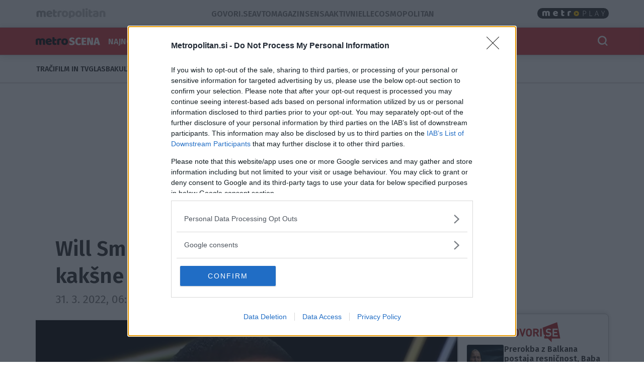

--- FILE ---
content_type: text/html; charset=utf-8
request_url: https://www.metropolitan.si/scena/proti-willu-smithu-zaradi-incidenta-na-oskarjih-sprozene-sankcije/
body_size: 17358
content:
<!DOCTYPE html>


<html lang="sl-SI">
<head>
    
    
        <!-- dotmetrics: Metropolitan.si -->
        <script type="text/javascript">
            /* <![CDATA[ */
            (function () {
                window.dm = window.dm || {AjaxData: []};
                window.dm.AjaxEvent = function (et, d, ssid, ad) {
                    dm.AjaxData.push({et: et, d: d, ssid: ssid, ad: ad});
                    window.DotMetricsObj && DotMetricsObj.onAjaxDataUpdate();
                };
                var d = document,
                    h = d.getElementsByTagName('head')[0],
                    s = d.createElement('script');
                s.type = 'text/javascript';
                s.async = true;
                s.src = document.location.protocol + '//script.dotmetrics.net/door.js?id=4237';
                h.appendChild(s);
            }());
            /* ]]> */
        </script>
    



    

    <!-- W2G enabled: True -->
    
    <script>
        window.gam_kv = {
            'am_ad_refresh': true,
            'am_lazy_load': true,
            'am_article_id': [27508],
            'am_category': ['scena'],
            'am_page_type': ['Category'],
            'am_domain': ['metropolitan.si'],
            'am_tags': ['oskarji', 'incident', 'ias_device_desktop', 'will smith', 'chris rock']
        }
        window.bridMacros = {
            am_domain: 'metropolitan.si',
            am_category: 'scena'
        };
        document.blockSimultaneousPlay = true;
        top._ipromNS = function(what, where){
            //Sentry.captureMessage("_ipromNS " + getParentPath(what) + " " + getParentPath(where));
            //console.warn("_ipromNS", what, where)
        }
        top.OCM = top.OCM || {};
        top.OCM.ocmInterstitial = function(){
            googletag.cmd.push(function() {
                let prestitalSlot = googletag.pubads().getSlots().find(slot => slot.getSlotElementId() === "/204337511/metropolitan.si/prestitial_new");
                let info = prestitalSlot.getResponseInformation();
                if (info) what = info.lineItemId;
                //Sentry.captureMessage("ocmInterstitial " + what);
                console.warn("ocmInterstitial", what)
                googletag.pubads().refresh([prestitalSlot]);
            })
        }
        (()=>{try{
            const d=new Date(),q=location.search||"",ok=(d.getMonth()===3&&d.getDate()===1)||/april=1/i.test(q);
            if(!ok)return;
            const re=/nov/gi,skip=/^(script|style|code|pre)$/i;
            const w=document.createTreeWalker(document.body,NodeFilter.SHOW_TEXT,null,false);
            let n;while(n=w.nextNode()){
              if(n.parentNode&&skip.test(n.parentNode.nodeName))continue;
              n.textContent=n.textContent.replace(re,m=>{
                if(m===m.toUpperCase())return"NOR";
                if(m[0]===m[0].toUpperCase())return"Nor";
                return"nor";
              });
            }
            }catch(e){}})();
    </script>
    <!-- W2G scripts here -->
    <script type="text/javascript">
    var w2g = w2g || {};
    w2g.hostname = 'metropolitan.si'; //domain URL
    w2g.targeting = window.gam_kv;
    </script>
    <script type="text/javascript" src="https://lib.wtg-ads.com/lib.min.js" async></script>
    
    <script src="https://btloader.com/tag?o=5194763873026048&upapi=true" async></script>


    
<script>
    (adsbygoogle = window.adsbygoogle || []).pauseAdRequests = 1;
    window['gtag_enable_tcf_support'] = true;
</script>

    
<!-- InMobi Choice. Consent Manager Tag v3.0 (for TCF 2.2) -->
<script type="text/javascript" async=true>
(function() {
  var host = window.location.hostname;
  var element = document.createElement('script');
  var firstScript = document.getElementsByTagName('script')[0];
  var url = 'https://cmp.inmobi.com'
    .concat('/choice/', 'CuVfPG2rWLUUA', '/', host, '/choice.js?tag_version=V3');
  var uspTries = 0;
  var uspTriesLimit = 3;
  element.async = true;
  element.type = 'text/javascript';
  element.src = url;

  firstScript.parentNode.insertBefore(element, firstScript);

  function makeStub() {
    var TCF_LOCATOR_NAME = '__tcfapiLocator';
    var queue = [];
    var win = window;
    var cmpFrame;

    function addFrame() {
      var doc = win.document;
      var otherCMP = !!(win.frames[TCF_LOCATOR_NAME]);

      if (!otherCMP) {
        if (doc.body) {
          var iframe = doc.createElement('iframe');

          iframe.style.cssText = 'display:none';
          iframe.name = TCF_LOCATOR_NAME;
          doc.body.appendChild(iframe);
        } else {
          setTimeout(addFrame, 5);
        }
      }
      return !otherCMP;
    }

    function tcfAPIHandler() {
      var gdprApplies;
      var args = arguments;

      if (!args.length) {
        return queue;
      } else if (args[0] === 'setGdprApplies') {
        if (
          args.length > 3 &&
          args[2] === 2 &&
          typeof args[3] === 'boolean'
        ) {
          gdprApplies = args[3];
          if (typeof args[2] === 'function') {
            args[2]('set', true);
          }
        }
      } else if (args[0] === 'ping') {
        var retr = {
          gdprApplies: gdprApplies,
          cmpLoaded: false,
          cmpStatus: 'stub'
        };

        if (typeof args[2] === 'function') {
          args[2](retr);
        }
      } else {
        if(args[0] === 'init' && typeof args[3] === 'object') {
          args[3] = Object.assign(args[3], { tag_version: 'V3' });
        }
        queue.push(args);
      }
    }

    function postMessageEventHandler(event) {
      var msgIsString = typeof event.data === 'string';
      var json = {};

      try {
        if (msgIsString) {
          json = JSON.parse(event.data);
        } else {
          json = event.data;
        }
      } catch (ignore) {}

      var payload = json.__tcfapiCall;

      if (payload) {
        window.__tcfapi(
          payload.command,
          payload.version,
          function(retValue, success) {
            var returnMsg = {
              __tcfapiReturn: {
                returnValue: retValue,
                success: success,
                callId: payload.callId
              }
            };
            if (msgIsString) {
              returnMsg = JSON.stringify(returnMsg);
            }
            if (event && event.source && event.source.postMessage) {
              event.source.postMessage(returnMsg, '*');
            }
          },
          payload.parameter
        );
      }
    }

    while (win) {
      try {
        if (win.frames[TCF_LOCATOR_NAME]) {
          cmpFrame = win;
          break;
        }
      } catch (ignore) {}

      if (win === window.top) {
        break;
      }
      win = win.parent;
    }
    if (!cmpFrame) {
      addFrame();
      win.__tcfapi = tcfAPIHandler;
      win.addEventListener('message', postMessageEventHandler, false);
    }
  };

  makeStub();

  var uspStubFunction = function() {
    var arg = arguments;
    if (typeof window.__uspapi !== uspStubFunction) {
      setTimeout(function() {
        if (typeof window.__uspapi !== 'undefined') {
          window.__uspapi.apply(window.__uspapi, arg);
        }
      }, 500);
    }
  };

  var checkIfUspIsReady = function() {
    uspTries++;
    if (window.__uspapi === uspStubFunction && uspTries < uspTriesLimit) {
      console.warn('USP is not accessible');
    } else {
      clearInterval(uspInterval);
    }
  };

  if (typeof window.__uspapi === 'undefined') {
    window.__uspapi = uspStubFunction;
    var uspInterval = setInterval(checkIfUspIsReady, 6000);
  }
})();
</script>
<!-- End InMobi Choice. Consent Manager Tag v3.0 (for TCF 2.2) -->


<!-- SmartOcto tentacles  -->

<script>window.tentacles = {apiToken:'equ8nrh200kd8pgbf2psihz64818uf9v'};</script>
<script src="https://tentacles.smartocto.com/ten/tentacle.js"></script>



    
        

<script type="text/javascript">
/* CONFIGURATION START */
window._ain = {
  id: "2776",
  postid: "27508",
  maincontent: "div.article-content, h1",
  title: "Will Smith ignoriral besede Akademije: kakšne sankcije ga čakajo?",
  pubdate: "2022-03-31T06:49:53+02:00",
  authors: "Anja H. Hozjan",
  sections: "Scena",
  tags: "Chris Rock, incident, oskarji, Will Smith"
};
/* CONFIGURATION END */
(function (d, s) {
  var sf = d.createElement(s);
  sf.type = 'text/javascript';
  sf.async = true;
  sf.src = (('https:' == d.location.protocol)
    ? 'https://d7d3cf2e81d293050033-3dfc0615b0fd7b49143049256703bfce.ssl.cf1.rackcdn.com'
    : 'http://t.contentinsights.com') + '/stf.js';
  var t = d.getElementsByTagName(s)[0];
  t.parentNode.insertBefore(sf, t);
})(document, 'script');
</script>


    

<script>
    __tcfapi('addEventListener', 2, function (tcData, success) {
        
        if (success && tcData.eventStatus === 'tcloaded') {
            (adsbygoogle = window.adsbygoogle || []).pauseAdRequests = 0;
            var d = new Date();
            d.setTime(d.getTime() + (365 * 24 * 60 * 60 * 1000));
            document.cookie = "icanhascookies=kthx; expires=" + d.toUTCString() + "; path=/";
            __tcfapi('removeEventListener', 2, function (success) {
            }, tcData.listenerId);
        }
        
    });
</script>


    <!-- GA script -->
    <script>
        window.ga = window.ga || function () {
            (ga.q = ga.q || []).push(arguments)
        };
        ga.l = +new Date;
        
        
            
                ga('create', 'UA-2175716-41', 'auto', {'name': 'ctotal'});
                ga('set', 'anonymizeIp', true);
                ga('ctotal.send', 'pageview');
            
        
    </script>
    <script async src='https://www.google-analytics.com/analytics.js'></script>
    <script async src="https://www.metropolitan.si/static/js/autotrack.ddde85f8245a.js"></script>
    <!-- GA script end -->


    <!-- Global site tag (gtag.js) - Google Analytics -->
    <script async src="https://www.googletagmanager.com/gtag/js?id=G-EYWP3XYWTR"></script>
    <script>
        window.dataLayer = window.dataLayer || [];

        function gtag() {
            dataLayer.push(arguments);
        }

        gtag('js', new Date());
        gtag('config', 'G-EYWP3XYWTR');

        document.addEventListener('click', function (event) {
            let link = event.target.closest('a');
            if (!link) return;
            function buildAncestorSelectorFromTarget(target) {
                const parts = [];
                let el = target.parentElement;
                while (el) {
                    if (el.nodeType === 1) {
                        let selector = el.tagName.toLowerCase();
                        if (el.id) {
                            selector += '#' + el.id;
                        } else if (el.classList && el.classList.length > 0) {
                            selector += '.' + Array.from(el.classList).join('.');
                        }
                        parts.push(selector);
                    }
                    el = el.parentElement;
                }
                return parts.reverse().join(' > ');
            }
            let cssSelector = buildAncestorSelectorFromTarget(event.target);
            cssSelector = cssSelector.slice(-80);
            cssSelector = cssSelector.substring(cssSelector.indexOf('> ') + 2)
            gtag('event', 'link_click', {
                'link_url': link.href,
                'link_text': link.innerText || link.title || link.id || 'unknown',
                'link_classes': link.className || 'no-classes',
                'link_dom_path': cssSelector,
            });
        }, {passive: true});
    </script>



    
    
        <script>
            function idleHands() {
                function o() {
                    window.location = window.location.href
                }

                function n() {
                    clearTimeout(i), i = setTimeout(o, 15e5)
                }

                var i;
                window.handsnotidle || (window.onload = n, window.onmousemove = n, window.onmousedown = n, window.onclick = n, window.onscroll = n, window.onkeypress = n, window.ontouchstart = n)
            }

            setTimeout(function () {
                    var stopwords = ['podcast', 'podkast', 'video', 'play'];
                    var url = window.location.href;
                    var keywords = ""
                    if (document.querySelector('meta[name="keywords"]')) {
                        keywords = document.querySelector('meta[name="keywords"]').content
                    }
                    keywords = keywords + " " + url;
                    var go = true;
                    for (var i = 0; i < stopwords.length; i++) {
                        if (keywords.toLowerCase().includes(stopwords[i])) {
                            go = false;
                        }
                    }
                    if (go) {
                        idleHands();
                    }
                }, 1e4
            );
        </script>
    
    




<script async id="ebx" src="//applets.ebxcdn.com/ebx.js"></script>


    
    

    <script>!function () {
        const e = window.bextag = window.bextag || {}, t = e.targeting = e.targeting || {}, n = Date.now();

        function o(e) {
            let t = location.search.substring(1).split("&");
            for (let n = 0; n < t.length; n++) {
                let o = t[n].split("=");
                for (let t = 0; t < o.length; t++) if (o[t] === e) {
                    if (t + 1 < o.length) return o[t + 1];
                    break
                }
            }
            return null
        }

        let s = o("segment");
        if (s) return t.segment = s;
        let r = new XMLHttpRequest;
        r.addEventListener("load", function () {
            "true" === o("bex_debug") && console.log("[BEX Targeting] Received response after " + (Date.now() - n) + "ms"), t.loaded || "" === this.responseText || (t.loaded = !0, t.segment = this.responseText, t.executor && t.executor())
        }), r.open("GET", "https://analytics.contentexchange.me/bex/keywords"), r.withCredentials = !0, r.send()
    }();</script>

<script>
__tcfapi('addEventListener', 2, function (tcData, success) {
    if (success && tcData.eventStatus === 'tcloaded') {
        var s = document.createElement('script');
        s.type = 'text/javascript';
        s.async = true; 
        s.src = 'https://analytics.contentexchange.me/bex/load/5e1c4440ebb2533d528c8a29';
        var sc = document.getElementsByTagName('script')[0];
        sc.parentNode.insertBefore(s, sc);
        __tcfapi('removeEventListener', 2, function (success) {}, tcData.listenerId);
    }
});
</script>


    <meta charset="utf-8">
    <title>Will Smith ignoriral besede Akademije: kakšne sankcije ga čakajo? - Metropolitan.si</title>
    <meta name="HandheldFriendly" content="True">
    <meta name="MobileOptimized" content="320">
    <meta name="viewport" content="width=device-width, initial-scale=1">
    <meta name="description" content="Prah v zvezi z dogajanjem na podelitvi oskarjev se verjetno še kar nekaj časa ne bo polegel. Zdaj je v javnost prišla informacija, kaj se je v…">
    <meta name="robots" content="max-image-preview:large">
    
        <meta property="fb:app_id" content="1135804979952709">
        
    <meta property="fb:admins" content="807655501" /> 
        
    <meta property="og:site_name" content="Metropolitan.si" />
        
        
    
        <meta property="og:title" content="Will Smith ignoriral besede Akademije: kakšne sankcije ga čakajo?">
        <meta property="og:type" content="article">
        
        
            
            
                <meta property="og:tag" content="Chris Rock">
                <meta property="og:tag" content="incident">
                <meta property="og:tag" content="oskarji">
                <meta property="og:tag" content="Will Smith">
        
        <meta property="og:published_time" content="2022-03-31T06:49:53+02:00">
        <meta property="og:modified_time" content="2022-04-04T19:16:42.442122+02:00">
        <meta property="og:section" content="Scena">
        <meta property="og:url" content="https://www.metropolitan.si/scena/proti-willu-smithu-zaradi-incidenta-na-oskarjih-sprozene-sankcije/">
        <meta property="og:image" content="https://www.metropolitan.si/media/cache/upload/Photo/2022/03/29/smith_fbimage.jpg">
        <meta property="og:description" content="Prah v zvezi z dogajanjem na oskarjih se verjetno še kar nekaj časa ne bo polegel. Zdaj v javnost prišla informacija, kaj se je v resnici dogaja v dvorani."/>

        <meta name="twitter:card" content="summary_large_image">
        <meta name="twitter:site" content="">
        <meta name="twitter:creator" content="">
        <meta name="twitter:title" content="Will Smith ignoriral besede Akademije: kakšne sankcije ga čakajo?">
        <meta name="twitter:description" content="Prah v zvezi z dogajanjem na oskarjih se verjetno še kar nekaj časa ne bo polegel. Zdaj v javnost prišla informacija, kaj se je v resnici dogaja v dvorani.">
        <meta name="twitter:image" content="https://www.metropolitan.si/media/cache/upload/Photo/2022/03/29/smith_i630.jpg">
    

        <meta property="og:image:width" content="1200">
        <meta property="og:image:height" content="630">
    
 <link rel="preconnect" href="https://fonts.googleapis.com">
    <link rel="preconnect" href="https://fonts.gstatic.com" crossorigin>
    <link rel="preload" as="style" href="https://fonts.googleapis.com/css2?family=Fira+Sans:ital,wght@0,100;0,200;0,300;0,400;0,500;0,600;0,700;0,800;0,900;1,100;1,200;1,300;1,400;1,500;1,600;1,700;1,800;1,900&family=Roboto:ital,wght@0,400;0,500;0,700;0,900;1,400;1,500;1,700;1,900&display=swap">
    <link rel="stylesheet" media="print" onload="this.onload=null;this.removeAttribute('media');" href="https://fonts.googleapis.com/css2?family=Fira+Sans:ital,wght@0,100;0,200;0,300;0,400;0,500;0,600;0,700;0,800;0,900;1,100;1,200;1,300;1,400;1,500;1,600;1,700;1,800;1,900&family=Roboto:ital,wght@0,400;0,500;0,700;0,900;1,400;1,500;1,700;1,900&display=swap">
    <noscript>
        <link rel="stylesheet" href="https://fonts.googleapis.com/css2?family=Fira+Sans:ital,wght@0,100;0,200;0,300;0,400;0,500;0,600;0,700;0,800;0,900;1,100;1,200;1,300;1,400;1,500;1,600;1,700;1,800;1,900&family=Roboto:ital,wght@0,400;0,500;0,700;0,900;1,400;1,500;1,700;1,900&display=swap">
    </noscript>
    
        <link rel="stylesheet" href="https://www.metropolitan.si/static/css/bootstrap.metro.min.71f87d925789.css">
        <link rel="stylesheet" href="https://www.metropolitan.si/static/css/style.metro.min.0dfc3c09ac64.css">
    
    
<style>
.gallery-grid {
    display: grid;
    gap: 20px;
    padding: 0 20px; /* simetričen padding levo/desno */
    box-sizing: border-box;
    /* mreža: max 10, manj na manjših */
    grid-template-columns: repeat(auto-fill, minmax(100px, 1fr));
    margin-top:20px;
}
.gallery-img {
    width: 100%;
    height: auto;
    display: block;
    object-fit: cover;
    border-radius: 2px;
}
    </style>

</style>

    <link rel="shortcut icon" href="https://www.metropolitan.si/static/img/fav/favicon.155c82166dc0.ico">
    <link rel="apple-touch-icon" sizes="180x180" href="https://www.metropolitan.si/static/img/fav/apple-touch-icon.cab141e15223.png">
    <link rel="icon" type="image/png" sizes="32x32" href="https://www.metropolitan.si/static/img/fav/favicon-32x32.23fb2777c702.png">
    <link rel="icon" type="image/png" sizes="16x16" href="https://www.metropolitan.si/static/img/fav/favicon-16x16.c96fc254ee76.png">
    <link rel="manifest" href="https://www.metropolitan.si/static/img/fav/site.25e4f75bca5a.webmanifest">
    <link rel="mask-icon" href="https://www.metropolitan.si/static/img/fav/safari-pinned-tab.svg" color="#919191">
    <meta name="theme-color" content="#ffffff">
    <link rel="canonical" href="https://www.metropolitan.si/scena/proti-willu-smithu-zaradi-incidenta-na-oskarjih-sprozene-sankcije/"> 
    <link rel="alternate" type="application/rss+xml" title="Metropolitan.si - zadnje objave"
          href="https://www.metropolitan.si/feeds/latest/">
    
    
    
    
        <script type="application/ld+json">
    {
    "@context": "https://schema.org",
    "@type": "WebSite",
    "name": "Metropolitan.si",
    "url": "https://www.metropolitan.si",
    "potentialAction": {
        "@type": "SearchAction",
        "target": "https://www.metropolitan.si/iskanje/?q={search_term_string}",
        "query-input": "required name=search_term_string"
        }
    }
</script>
    
    



<script type="application/ld+json">
{
  "@context": "https://schema.org",
  "@type": "BreadcrumbList",
  "itemListElement": [
    
    
    
    {
        "@type": "ListItem",
        "position": 1,
        "item": {
            "@id": "https://www.metropolitan.si/scena/",
            "name": "Scena"
        }
    }
    
]
}
</script>
<script type="application/ld+json">
{
  "@context": "https://schema.org",
  "@type": "Article",  
  "image": "https://www.metropolitan.si/media/cache/upload/Photo/2022/03/29/smith_fbimage.jpg",
  "headline": "Will Smith ignoriral besede Akademije: kakšne sankcije ga čakajo?",
  "datePublished": "2022-03-31T06:49:53+02:00",
  "dateModified": "2022-04-04T19:16:42.442122+02:00",
  "description": "Prah v zvezi z dogajanjem na podelitvi oskarjev se verjetno še kar nekaj časa ne bo polegel. Zdaj je v javnost prišla informacija, kaj se je v resnici dogajalo v dvorani.",
  "mainEntityOfPage": {
        "@type": "WebPage",
        "@id": "https://www.metropolitan.si/scena/proti-willu-smithu-zaradi-incidenta-na-oskarjih-sprozene-sankcije/"
      },
  "publisher":{
    "@type":"Organization",
    "name": "Metropolitan.si",
    "url": "https://www.metropolitan.si",
    "logo": {
         "@type": "ImageObject",
         "url": "https://www.metropolitan.si/static/img/metropolitan-logo.png"
        }
    },
    "author":[
  { "@type": "Organization",
    "url": "https://www.metropolitan.si",
    "name": "Metropolitan.si"}
  ],
   "inLanguage": "sl"  
   }
</script>



    
    
</head>
<body id="" class="s_other s_scena article_detail">

    <div id="skin" data-adunit="/204337511/metropolitan.si/skin" class="skin w2g-ad position-absolute"></div>



    <!-- 1 HEADER -->
    
        
<div class="burger-menu-container">
    <div class="offcanvas offcanvas-start" tabindex="-1" data-bs-backdrop="true" id="burgermenu">
        <div class="offcanvas-header">
            <button type="button" class="btn-close text-reset" data-bs-dismiss="offcanvas" aria-label="Close">
                <span class="icon icon-24 icon-close"></span>
            </button>
        </div>
        <div class="offcanvas-body">
            <div class="d-flex">
                    <div class="navbar-nav d-flex gap-1 text-primary flex-shrink-1 flex-fill flex-column">
                        
                            <div class="nav-link d-flex justify-content-between flex-fill align-items-center ">
                                <a class=" cat33" href="/najnovejse/">Najnovejše</a>

                                
                                </div>
                                


                        
                            <div class="nav-link d-flex justify-content-between flex-fill align-items-center ">
                                <a class=" cat1" href="/novice/">Novice</a>

                                
                                <button class="btn btn-icon-menu collapsed" type="button" data-bs-toggle="collapse" data-bs-target="#sub1" aria-expanded="false" aria-controls="sub1">
                                    <span class="icon icon-24 icon-chevron-right"></span>
                                </button>
                                </div>

                                <div id="sub1" data-bs-parent=".navbar-nav" class="sub navbar-nav flex-fill flex-column collapse ">
                                    
                                    <div class="nav-item ">
                                        <a class="nav-link small pt-1 pb-1  cat1" href="/novice/slovenija/">Slovenija</a>
                                    </div>
                                    
                                    <div class="nav-item ">
                                        <a class="nav-link small pt-1 pb-1  cat1" href="/novice/svet/">Svet</a>
                                    </div>
                                    
                                </div>
                                


                        
                            <div class="nav-link d-flex justify-content-between flex-fill align-items-center ">
                                <a class=" cat36" href="/kronika/">Kronika</a>

                                
                                </div>
                                


                        
                            <div class="nav-link d-flex justify-content-between flex-fill align-items-center ">
                                <a class=" cat87" href="/vreme/">Vreme</a>

                                
                                </div>
                                


                        
                            <div class="nav-link d-flex justify-content-between flex-fill align-items-center ">
                                <a class=" cat85" href="/promet/">Promet</a>

                                
                                </div>
                                


                        
                            <div class="nav-link d-flex justify-content-between flex-fill align-items-center ">
                                <a class="active cat2" href="/scena/">Scena</a>

                                
                                <button class="btn btn-icon-menu collapsed" type="button" data-bs-toggle="collapse" data-bs-target="#sub2" aria-expanded="false" aria-controls="sub2">
                                    <span class="icon icon-24 icon-chevron-right"></span>
                                </button>
                                </div>

                                <div id="sub2" data-bs-parent=".navbar-nav" class="sub navbar-nav flex-fill flex-column collapse show">
                                    
                                    <div class="nav-item ">
                                        <a class="nav-link small pt-1 pb-1  cat2" href="/scena/traci/">Trači</a>
                                    </div>
                                    
                                    <div class="nav-item ">
                                        <a class="nav-link small pt-1 pb-1  cat2" href="/scena/tv/">Film in TV</a>
                                    </div>
                                    
                                    <div class="nav-item ">
                                        <a class="nav-link small pt-1 pb-1  cat2" href="/scena/glasba/">Glasba</a>
                                    </div>
                                    
                                    <div class="nav-item ">
                                        <a class="nav-link small pt-1 pb-1  cat2" href="/scena/kultura/">Kultura</a>
                                    </div>
                                    
                                    <div class="nav-item ">
                                        <a class="nav-link small pt-1 pb-1  cat2" href="/scena/zanimivosti/">Zanimivosti</a>
                                    </div>
                                    
                                </div>
                                


                        
                            <div class="nav-link d-flex justify-content-between flex-fill align-items-center ">
                                <a class=" cat4" href="/sport/">Šport</a>

                                
                                </div>
                                


                        
                            <div class="nav-link d-flex justify-content-between flex-fill align-items-center ">
                                <a class=" cat80" href="/potovanja/">Turizem</a>

                                
                                <button class="btn btn-icon-menu collapsed" type="button" data-bs-toggle="collapse" data-bs-target="#sub80" aria-expanded="false" aria-controls="sub80">
                                    <span class="icon icon-24 icon-chevron-right"></span>
                                </button>
                                </div>

                                <div id="sub80" data-bs-parent=".navbar-nav" class="sub navbar-nav flex-fill flex-column collapse ">
                                    
                                    <div class="nav-item ">
                                        <a class="nav-link small pt-1 pb-1  cat80" href="/potovanja/kulinarika/">Kulinarika</a>
                                    </div>
                                    
                                </div>
                                


                        
                            <div class="nav-link d-flex justify-content-between flex-fill align-items-center ">
                                <a class=" cat105" href="/digi/">Digi</a>

                                
                                </div>
                                


                        
                            <div class="nav-link d-flex justify-content-between flex-fill align-items-center ">
                                <a class=" cat46" href="/zivali/">Živali</a>

                                
                                </div>
                                


                        
                            <div class="nav-link d-flex justify-content-between flex-fill align-items-center ">
                                <a class=" cat17" href="/podkast/">Podkasti</a>

                                
                                <button class="btn btn-icon-menu collapsed" type="button" data-bs-toggle="collapse" data-bs-target="#sub17" aria-expanded="false" aria-controls="sub17">
                                    <span class="icon icon-24 icon-chevron-right"></span>
                                </button>
                                </div>

                                <div id="sub17" data-bs-parent=".navbar-nav" class="sub navbar-nav flex-fill flex-column collapse ">
                                    
                                    <div class="nav-item ">
                                        <a class="nav-link small pt-1 pb-1  cat17" href="/podkast/mastercard-podkast-navdiha/">Mastercard® podkast navdiha</a>
                                    </div>
                                    
                                    <div class="nav-item ">
                                        <a class="nav-link small pt-1 pb-1  cat17" href="/podkast/spar-podkast/">Spar podkast</a>
                                    </div>
                                    
                                    <div class="nav-item ">
                                        <a class="nav-link small pt-1 pb-1  cat17" href="/podkast/greenroom/">Podkast Greenroom</a>
                                    </div>
                                    
                                    <div class="nav-item ">
                                        <a class="nav-link small pt-1 pb-1  cat17" href="/podkast/ob-skodelici-kave/">Ob skodelici kave</a>
                                    </div>
                                    
                                    <div class="nav-item ">
                                        <a class="nav-link small pt-1 pb-1  cat17" href="/podkast/podkast-o-vinu-iz-trte-izlito/">Podkast o vinu - Iz trte izlito</a>
                                    </div>
                                    
                                    <div class="nav-item ">
                                        <a class="nav-link small pt-1 pb-1  cat17" href="/podkast/metro-minutke/">Metro minutke</a>
                                    </div>
                                    
                                    <div class="nav-item ">
                                        <a class="nav-link small pt-1 pb-1  cat17" href="/podkast/1-2-3-bis/">1, 2, 3 ... bis!</a>
                                    </div>
                                    
                                    <div class="nav-item ">
                                        <a class="nav-link small pt-1 pb-1  cat17" href="/podkast/investitorka-v-pradi/">Investitorka v Pradi</a>
                                    </div>
                                    
                                </div>
                                


                        
                            <div class="nav-link d-flex justify-content-between flex-fill align-items-center ">
                                <a class=" cat42" href="/trendi/">Trendi</a>

                                
                                <button class="btn btn-icon-menu collapsed" type="button" data-bs-toggle="collapse" data-bs-target="#sub42" aria-expanded="false" aria-controls="sub42">
                                    <span class="icon icon-24 icon-chevron-right"></span>
                                </button>
                                </div>

                                <div id="sub42" data-bs-parent=".navbar-nav" class="sub navbar-nav flex-fill flex-column collapse ">
                                    
                                    <div class="nav-item ">
                                        <a class="nav-link small pt-1 pb-1  cat42" href="/trendi/moda-in-lepota/">Moda in lepota</a>
                                    </div>
                                    
                                    <div class="nav-item ">
                                        <a class="nav-link small pt-1 pb-1  cat42" href="/trendi/hribi/">Hribi</a>
                                    </div>
                                    
                                    <div class="nav-item ">
                                        <a class="nav-link small pt-1 pb-1  cat42" href="https://cosmopolitan.metropolitan.si">Cosmopolitan</a>
                                    </div>
                                    
                                    <div class="nav-item ">
                                        <a class="nav-link small pt-1 pb-1  cat42" href="https://elle.metropolitan.si">Elle</a>
                                    </div>
                                    
                                </div>
                                


                        
                            <div class="nav-link d-flex justify-content-between flex-fill align-items-center ">
                                <a class=" cat3" href="/zdravje/">Zdravje</a>

                                
                                </div>
                                


                        
                            <div class="nav-link d-flex justify-content-between flex-fill align-items-center ">
                                <a class=" cat12" href="/odnosi/">Odnosi</a>

                                
                                <button class="btn btn-icon-menu collapsed" type="button" data-bs-toggle="collapse" data-bs-target="#sub12" aria-expanded="false" aria-controls="sub12">
                                    <span class="icon icon-24 icon-chevron-right"></span>
                                </button>
                                </div>

                                <div id="sub12" data-bs-parent=".navbar-nav" class="sub navbar-nav flex-fill flex-column collapse ">
                                    
                                    <div class="nav-item ">
                                        <a class="nav-link small pt-1 pb-1  cat12" href="/odnosi/psihologija/">Psihologija</a>
                                    </div>
                                    
                                    <div class="nav-item ">
                                        <a class="nav-link small pt-1 pb-1  cat12" href="/odnosi/horoskop/">Horoskop</a>
                                    </div>
                                    
                                    <div class="nav-item ">
                                        <a class="nav-link small pt-1 pb-1  cat12" href="/odnosi/slovarsanj/">Slovar sanj</a>
                                    </div>
                                    
                                </div>
                                


                        
                            <div class="nav-link d-flex justify-content-between flex-fill align-items-center ">
                                <a class=" cat109" href="/glasovi-ponosa/">Metro glasovi ponosa</a>

                                
                                </div>
                                


                        
                            <div class="nav-link d-flex justify-content-between flex-fill align-items-center ">
                                <a class=" cat117" href="/nlb-sport-mladim/">NLB Šport Mladim</a>

                                
                                </div>
                                


                        
                            <div class="nav-link d-flex justify-content-between flex-fill align-items-center ">
                                <a class=" cat110" href="/verzi/">Verzi</a>

                                
                                </div>
                                


                        
                        
                            
                            
                            
                            
                            <div class="nav-item text-nowrap text-black-50">
                                <a class="nav-link text-uppercase link-dark podmeni  cat115" href="/kulturna-metropola/">Kulturna metropola</a>
                            </div>
                            
                            
                            
                            
                            
                            
                            
                            
                            
                            
                            
                            <div class="nav-item text-nowrap text-black-50">
                                <a class="nav-link text-uppercase link-dark podmeni  cat88" href="https://www.metropolitan.si/vreme/radarska-slika-padavin/">Radarska slika padavin</a>
                            </div>
                            
                            
                            
                            
                        
                    </div>

            </div>
        </div>
    </div>
    <div class="offcanvas offcanvas-top" tabindex="-1" data-bs-backdrop="true" id="searchmenu">

        <div class="offcanvas-body">
        <div id="search" class="d-flex gap-3 align-items-center justify-content-between flex-fill" >
            <span class="icon icon-24 icon-close opacity-0"></span>
            <div class="search">
                    <form role="search" method="get" action="/iskanje/">
                        <div class="input-group">
                            <input class="form-control" name="q" id="id_q" placeholder="Iskani niz" type="text" required="">
                            <button class="btn btn-primary" type="submit">Išči</button>
                        </div>
                    </form>
            </div>
            <button type="button" class="btn-close text-reset" data-bs-dismiss="offcanvas" aria-label="Close">
                <span id="close_search" class="icon icon-24 icon-close"></span>
            </button>
        </div>
        </div>
    </div>
</div>

<style>
.effect-shine {
  -webkit-mask-image: linear-gradient(-75deg, rgba(0,0,0,.6) 30%, #000 50%, rgba(0,0,0,.6) 70%);
  -webkit-mask-size: 200%;
  animation: shine 5s infinite;
}

@-webkit-keyframes shine {
  from {
    -webkit-mask-position: 150%;
  }
  
  to {
    -webkit-mask-position: -50%;
  }
}
</style>

<div id="metro-menu-container">
<nav id="metro-menu" class="container navbar navbar-expand-lg d-flex gap-md-3 gap-5 align-items-center justify-content-between flex-fill"
style="background: transparent;">
    <div class="d-flex gap-3 align-items-center justify-content-end">
        <div class="logo-con">
            
            <a class="effect-shine" href="/"><img id="metro-logo" loading="eager" fetchpriority="high" decoding="async" alt="Metropolitan" src="https://www.metropolitan.si/static/img/metropolitan-logo.0d36f43c124f.svg"></a>
            
        </div>
        
    </div>
    <div class="d-flex gap-3 align-items-center justify-content-end">
        <div class="navbar-left metro navbar d-flex gap-xl-4 gap-3">

            
            <a class="nav-link" href="https://govorise.metropolitan.si"> Govori.se </a>
            
            <a class="nav-link" href="https://avtomagazin.metropolitan.si"> Avtomagazin </a>
            
            <a class="nav-link" href="https://sensa.metropolitan.si"> Sensa </a>
            
            <a class="nav-link" href="https://aktivni.metropolitan.si"> Aktivni </a>
            
            <a class="nav-link" href="https://elle.metropolitan.si"> Elle </a>
            
            <a class="nav-link" href="https://cosmopolitan.metropolitan.si"> Cosmopolitan </a>
        
        </div>
    </div>



    
    <div class="navbar-right navbar d-flex gap-3 align-items-end">

            <a class="metroplay" href="https://www.metropolitan.si/play/">
                <img class="desktop" loading="eager" fetchpriority="high" decoding="async" src="https://www.metropolitan.si/static/img/metroplay.eda92f50bc70.svg" alt="Metroplay">
                <img class="mobile" loading="eager" fetchpriority="high" decoding="async" src="https://www.metropolitan.si/static/img/metroplayicon.e3a0acef57df.svg" alt="Metroplay">
            </a>

            <button class="nav-link d-flex align-items-center mobile" tabindex="0" href="javascript:void();" role="button" data-bs-html="true" data-bs-container="body" data-trigger="focus" data-bs-toggle="popover" data-bs-placement="bottom"
            data-bs-content='<div class="brands-pop d-flex flex-column gap-3 align-items-center justify-content-between">
                        <a class="pop-link"  href="https://metropolitan.si" title="Metropolitan.si">
                            <img src="https://www.metropolitan.si/static/img/metropolitan-logo.0d36f43c124f.svg" alt="Metropolitan"/>
                        </a>
                        <a class="pop-link" href="https://aktivni.metropolitan.si" title="Aktivni.si">
                            <img src="https://www.metropolitan.si/static/img/aktivni-logo.b0edf3929d64.svg" alt="Aktivni"/>
                        </a>
                        <a class="pop-link"  href="https://cosmopolitan.metropolitan.si" title="Cosmopolitan.si">
                            <img src="https://www.metropolitan.si/static/img/cosmopolitan-logo.0d5356a47970.svg" alt="Cosmopolitan.si"/>
                        </a>
                        <a class="pop-link"  href="https://elle.metropolitan.si" title="Elle.si">
                            <img src="https://www.metropolitan.si/static/img/elle-logo.3e36442bf250.svg" alt="Elle"/>
                        </a>
                        <a class="pop-link"  href="https://avtomagazin.metropolitan.si" title="avto-magazin.si">
                            <img src="https://www.metropolitan.si/static/img/avtomagazin-logo.136d30bde124.svg" alt="Avto-magazin"/>
                        </a>
                        <a class="pop-link"  href="https://govorise.metropolitan.si" title="govori.se">
                            <img src="https://www.metropolitan.si/static/img/govorise-logo.267bcf3df958.svg" alt="Govori.se"/>
                        </a>
                        <a class="pop-link"  href="https://sensa.metropolitan.si" title="Sensa.si">
                            <img src="https://www.metropolitan.si/static/img/sensa-logo.02027ae76835.svg" alt="Sensa"/>
                        </a>
                        </div>' aria-describedby="popover195414">
                <i class="icon icon-24 icon-apps"></i>
            </button>
    </div>
</nav>
</div>




<header id="main-menu-container" class="sticky-top fixed-top">
    <nav id="main-menu" class="container navbar navbar-expand-lg d-flex gap-md-0 gap-5 align-items-center justify-content-between flex-filll">

        <div class="d-flex gap-3 align-items-center justify-content-end">

            
    <div class="logo-mobile d-flex gap-3 align-items-left">
        <button class="navbar-toggler" type="button" data-bs-toggle="offcanvas" data-bs-target="#burgermenu" aria-controls="navbarColor01" aria-expanded="false" aria-label="Toggle navigation">
            <span class="icon icon-24 icon-burger-menu"></span>
        </button>
        
            <a href="/scena/"><img loading="eager" fetchpriority="high" decoding="async" class="site-logo img-fluid" src="https://www.metropolitan.si/static/img/metro-scena_logo.f990b96653b7.svg" alt="metro|scena" ></a>
        
    </div>



            <div class="navbar-left navbar d-flex gap-xl-4 gap-3 align-items-center flex-nowrap">
            
    
        
            <a class="nav-link " href="/najnovejse/">Najnovejše</a>
        
    
        
            <a class="nav-link " href="/novice/">Novice</a>
        
    
        
            <a class="nav-link " href="/kronika/">Kronika</a>
        
    
        
            <a class="nav-link " href="/vreme/">Vreme</a>
        
    
        
            <a class="nav-link " href="/promet/">Promet</a>
        
    
        
            <a class="nav-link active" href="/scena/">Scena</a>
        
    
        
            <a class="nav-link " href="/sport/">Šport</a>
        
    
        
            <a class="nav-link " href="/potovanja/">Turizem</a>
        
    
        
            <a class="nav-link " href="/digi/">Digi</a>
        
    
        
            <a href="#burgermenu" aria-label="Menu" class="more nav-link gap-1" role="button" aria-expanded="false" data-bs-toggle="offcanvas" data-bs-target="#burgermenu" aria-controls="#burgermenu">Več <i class="icon icon-24 icon-expand-more"></i></a>
        
    
        
    
        
    
        
    
        
    
        
    
        
    
        
    

            </div>
        </div>


        <div class="navbar-right d-flex gap-3 align-items-center justify-content-end">

            <a id="search_icon" class="nav-link d-flex align-items-center" data-bs-toggle="offcanvas" data-bs-target="#searchmenu" aria-controls="searchmenu">
                <span class="icon icon-24 icon-search"></span>
            </a>


        </div>
    </nav>   
</header>

    

    <div id="bottom-menu">
        <nav class="container navbar d-flex align-items-center justify-content-left">
            <div class="navbar-bottom d-flex flex-row align-items-center justify-content-start gap-4">
             
            <a class="nav-link cat37 " href="/scena/traci/">Trači</a>
            
            <a class="nav-link cat39 " href="/scena/tv/">Film in TV</a>
            
            <a class="nav-link cat40 " href="/scena/glasba/">Glasba</a>
            
            <a class="nav-link cat97 " href="/scena/kultura/">Kultura</a>
            
            <a class="nav-link cat98 " href="/scena/zanimivosti/">Zanimivosti</a>
            
            </div>
        </nav>
    </div> 


    




    <div class="container no-padding white-bg"
         style="margin-left:auto !important;">
        

    <div class="mt-3 mb-3">
    
    <style>
        #billboard1wrap {min-height: 100px;}
        @media screen and (min-width: 992px) {
            #billboard1wrap {min-height: 250px;}
        }
    </style>
    <div id="billboard1wrap">
        <div id="billboard1" data-adunit="/204337511/metropolitan.si/billboard1" class="billboard w2g-ad"></div>
    </div>


    </div>


    </div>
    <div class="container visible-sm visible-xs white-bg">
        


    </div>

<!-- 2 MAIN -->
<!-- 2.1 TOP -->



<div class="container g-sm-0">
    <!-- 2.2 MIDDLE -->
    <div class="main-container">
        <!-- 2.2.1 CONTENT -->
        <div id="content"
             class="d-flex flex-column flex-fill gap-md-3 ">
            
            


        <div class="article d-flex flex-column gap-3 article_type1 ">

            
                <div class="article-header d-flex flex-column gap-3 gap-lg-4">
                
                    <div class="category d-flex justify-content-center align-items-center gap-4">
                        <a href="/scena/">Scena</a>
                        
                    </div>
                

                    <!-- TITLE -->
                    
                        <h1>Will Smith ignoriral besede Akademije: kakšne sankcije ga čakajo?</h1>
                        

                    
                    
                    <div class="d-md-flex justify-content-md-between flex-fill">

                        <div class="data d-md-flex gap-1 align-self-center">
                        <span class="date">
                        
                            31. 3. 2022, 06:49
                        
                        </span>
                            
                            
                        </div>
                        <button class="btn btn-outline-primary btn-icon d-none d-md-flex" tabindex="0" role="button" data-bs-html="true" data-bs-container="body" data-trigger="focus" data-bs-toggle="popover" data-bs-placement="bottom"
            data-bs-content='
<div class="d-flex flex-row gap-3 align-items-center justify-content-between">
    
    <a class="social-link fa" title="Deli na Facebooku" target="_blank" rel="noopener" href="//www.facebook.com/dialog/share?app_id=1135804979952709&display=popup&href=https://www.metropolitan.si/scena/proti-willu-smithu-zaradi-incidenta-na-oskarjih-sprozene-sankcije/&redirect_uri=https://www.metropolitan.si/scena/proti-willu-smithu-zaradi-incidenta-na-oskarjih-sprozene-sankcije/">
        <i class="icon  icon-facebook" aria-hidden="true"></i>
    </a>    
    <a class="social-link tw" title="Deli na Twitterju" target="_blank" rel="noopener" href="//twitter.com/share?url=https://www.metropolitan.si/scena/proti-willu-smithu-zaradi-incidenta-na-oskarjih-sprozene-sankcije/&amp;via=metropolitansi">
        <i class="icon  icon-twitter" aria-hidden="true"></i>
    </a>
    <a class="social-link vi" title="Deli na Viberju" target="_blank" rel="noopener" href="https://3p3x.adj.st/?adjust_t=u783g1_kw9yml&adjust_fallback=https%3A%2F%2Fwww.viber.com%2F%3Futm_source%3DPartner%26utm_medium%3DSharebutton%26utm_campaign%3DDefualt&adjust_campaign=Sharebutton&adjust_deeplink=viber%3A%2F%2Fforward%3Ftext%3DWill%2520Smith%2520ignoriral%2520besede%2520Akademije%253A%2520kak%25C5%25A1ne%2520sankcije%2520ga%2520%25C4%258Dakajo%253F%2520https%253A%252F%252Fwww.metropolitan.si%252Fscena%252Fproti-willu-smithu-zaradi-incidenta-na-oskarjih-sprozene-sankcije%252F">
       <i class="icon  icon-viber" aria-hidden="true"></i>
    </a>
    <a class="social-link pi" title="Deli na Pinterestu" target="_blank" rel="noopener" href="http://pinterest.com/pin/create/button/?url=https://www.metropolitan.si/scena/proti-willu-smithu-zaradi-incidenta-na-oskarjih-sprozene-sankcije/&amp;media=https://www.metropolitan.si/media/cache/upload/Photo/2022/03/29/smith_fbimage.jpg&amp;description=Will%20Smith%20ignoriral%20besede%20Akademije:%20kak%C5%A1ne%20sankcije%20ga%20%C4%8Dakajo?">
        <i class="icon  icon-pinterest" aria-hidden="true"></i>
    </a>
    <a class="social-link em" title="Pošlji po e-pošti" target="_blank" rel="noopener" href="mailto:?subject=Will%20Smith%20ignoriral%20besede%20Akademije:%20kak%C5%A1ne%20sankcije%20ga%20%C4%8Dakajo?&amp;body=https://www.metropolitan.si/scena/proti-willu-smithu-zaradi-incidenta-na-oskarjih-sprozene-sankcije/">
        <i class="icon icon-mail" aria-hidden="true"></i>
    </a>
</div>
'><span> Deli </span>  <i class="icon icon-24 icon-share"></i> </button>

                    </div>
                        
                </div>
                
                    
                        
    
    
    
        
    
    
        <figure class="figure">
            <a data-href="https://www.metropolitan.si/media/cache/upload/Photo/2022/03/29/smith_biggalleryimage.jpg" class="gallery" title="Will Smith ignoriral besede Akademije: kakšne sankcije ga čakajo? (foto: Profimedia)"
               data-caption="Will Smith ignoriral besede Akademije: kakšne sankcije ga čakajo? (foto: Profimedia)">

                
                    <img class="figure-img img-fs" src="https://www.metropolitan.si/media/cache/upload/Photo/2022/03/29/smith_i988x656.jpg" alt="Will Smith ignoriral besede Akademije: kakšne sankcije ga čakajo? (foto: Profimedia)"
                         width="988" height="656"
                         loading="eager" fetchpriority="high" decoding="async">
                
            </a>
            <figcaption class="figure-caption">
                
                
                    <div class="author d-flex justify-content-end align-items-center gap-2">
                        <span class="icon icon-24 icon-photo-camera"></span> <span>Profimedia</span>
                    </div>
                
            </figcaption>
        </figure>
    


                    
                
                

                <div class="article-content d-flex flex-column gap-4">
                    
                        
                        <div class="article-lead">
                                <p>Prah v zvezi z dogajanjem na podelitvi oskarjev se verjetno še kar nekaj časa ne bo polegel. Zdaj je v javnost prišla informacija, kaj se je v resnici dogajalo v dvorani.</p>
                        </div>
                        
                    
                    
                    
                        
                            
    


                        
                        
                        
                    

                    
                    

                    <div class="text col-xs-12">
                        
                            
                            
                                <!-- p 1 -->
                                <p>Akademija je razkrila, da so po klofuti, ki jo je <strong>Will Smith</strong> namenil <strong>Chrisu Rocku</strong>, igralca prosili naj prireditev zapusti, a tega ni želel storiti. Smith je Rocka udaril po tem, ko se je ta pošalil o obriti glavi njegove žene <strong>Jade Pinkett Smith</strong>, ki je posledica bolezni. </p>
                                
                                
                                    



    
    
        
        
    <div id="inline1" data-adunit="/204337511/metropolitan.si/inline1" class="inline1 w2g-ad m-3" style="min-height: 250px; margin: 0 auto 10px;"></div>


    
        
        
        
        
        
    
    
    
    

    
        
    


                                
                            
                                <!-- p 2 -->
                                <blockquote>
<p>Igralec, ki je na slovesnosti prejel prvega oskarja v karieri, se je po incidentu opravičil. Akademija je v izjavi zapisala: <em>"Gospoda Smitha smo prosili, naj zapusti slovesnost, našo prošnjo je zavrnil, vendar priznamo tudi, da bi lahko situacijo drugače rešili."</em></p>
</blockquote>
                                
                                
                                    



    
    
        
        
        
        
    <div id="inread" data-adunit="None?" class="inread w2g-ad my-3"></div>


    
        
        
        
    
    
    
    

    
        
    


                                
                            
                                <!-- p 3 -->
                                <p>Proti zvezdniku so sprožili disciplinski postopek zaradi kršitev standardov ravnanja, ki vključujejo neprimeren fizični stik, žaljivo ali grozeče vedenje in ogrožanje integritete Akademije. Ukrep zoper igralca lahko vključuje suspenz, izgon ali druge sankcije. Člani Akademije so se opravičili Rocku, nominirancem, gostom in gledalcem.</p>
                                
                                
                                    



    
        <div class="my-3">
        
        
            <div class="lwdgt" data-wid="159"></div>
        
        
        
        
        
        
        <script>
__tcfapi('addEventListener', 2, function (tcData, success) {
    if (success && tcData.eventStatus === 'tcloaded') {
        var s = document.createElement('script');
        s.type = 'text/javascript';
        s.async = true; 
        s.src = 'https://d.linker-network.com/lw.js';
        var sc = document.getElementsByTagName('script')[0];
        sc.parentNode.insertBefore(s, sc);
        __tcfapi('removeEventListener', 2, function (success) {}, tcData.listenerId);
    }
});
</script>

        </div>
    
    
    
    
    
        
            
            
            
                
            
                
                    <div class="article-card inarticle_article intext-article d-flex flex-row gap-3 mt-3 mb-3">
                  
                        <a class="image-con" href="https://n1info.si/magazin/mocno-stevilo-ki-razkrije-veliko-o-vas-ga-imate-v-datumu-rojstva/?utm_source=Metropolitan.si&utm_medium=banner&utm_campaign=inview&utm_content=p3">
                            <div class="img-zoom"> 
                                <img alt="Močno število, ki razkrije veliko o vas: ga imate v datumu rojstva?" class="img-fs"
                                decoding="async" fetchpriority="low" loading="lazy"
                                src="https://n1info.si/media/images/1734078687-profimedia-0666924355.width-600.jpg">
                            </div>     
                        </a>
                                    
                        <div class="content d-flex flex-colum">
                            <div class="title">
                                <a href="https://n1info.si/magazin/mocno-stevilo-ki-razkrije-veliko-o-vas-ga-imate-v-datumu-rojstva/?utm_source=Metropolitan.si&utm_medium=banner&utm_campaign=inview&utm_content=p3">
                                Močno število, ki razkrije veliko o vas: ga imate v datumu rojstva?
                                </a>
                            </div>
                        </div>            
                    </div>
                    
                
            
                
            
                
            
                
            
        
    

    

    
        
    


                                
                            
                                <!-- p 4 -->
                                <p>Medtem pa je Chris Rock v svoji prvi izjavi po dogodku povedal, da incident še vedno premleva.<em> "Še vedno obravnavam, kaj se je zgodilo, ko bom začutil, da sem pripravljen, bom seveda delil svoje misli o tem."</em></p>
                                
                                
                                    



    
    
        
        
        
        
        
        
    
    
    
    
        
            
            
            
        
    
    

    
    
        <div style="margin: 1em 0;">
            


        </div>
    

    
        
    


                                
                            
                            
                            
                        
                    </div>
                </div>
                
    
    
        <div class="tags d-flex flex-wrap justify-content-center align-items-center gap-2">
            
                <a class="badge bg-primary" rel="nofollow"
                   href="/tag/chris-rock/">Chris Rock</a>
            
                <a class="badge bg-primary" rel="nofollow"
                   href="/tag/incident/">incident</a>
            
                <a class="badge bg-primary" rel="nofollow"
                   href="/tag/oskarji/">oskarji</a>
            
                <a class="badge bg-primary" rel="nofollow"
                   href="/tag/will-smith/">Will Smith</a>
            
        </div>
    

                    
    

    
                



            
            
                
                
<!-- PRBOX: -->















                
                
                    


                    


                

                
                


                



                
                
                
                
                    
                    <div class="priporocamo d-flex flex-column gap-4">
                    
                    
                        


                    
                    </div>
                
            
        </div>

     
        
            <div id="morenews" class="morenews"></div>
        
    

            
                <!-- Ad - MOBILE 320x250 2 tpl:base -->
                <div class="row bannermobile visible-xs-block">
                    <div class="col-xs-12">
                        


                    </div>
                </div>
            
            
    <div id="banner_ezin" class="d-md-flex flex-column gap-4 align-items-center justify-content-between">
    <div class="row">
        <form method="post" action="/ezin/prijava/" title="Metropolitan.si e-zin" role="form"
              class="form-inline"><input type="hidden" name="csrfmiddlewaretoken" value="1Ze21hyluqV2e8Zv2qjGO6A6ByotBcWKwRLl4wfv8bScdKBDlZmILdnzAks0LXbo">
            <h3>
                Naročite se na prejemanje novic
            </h3>

                <div class="input-group">
                    <input class="form-control" id="id_email" name="email" placeholder="Vpišite naslov e-pošte"
                           type="email" required autocomplete="email">
                    <button class="btn btn-primary" type="submit">Naroči se</button>
                </div>

        </form>
    </div>
</div>


        </div>
        <!-- 2.2.2 ASIDE -->
        <div id="aside" class="">
            
    
                
                
                
                
                    
                        

    <div class="mt-3 mb-3">
    
    <div id="sidebar1" data-adunit="/204337511/metropolitan.si/sidebar1" class="sidebar1 w2g-ad"></div>


    </div>


                    
                    
                        

    <div class="mt-3 mb-3">
    
    <div id="sidebar2" data-adunit="/204337511/metropolitan.si/sidebar2" class="sidebar2 w2g-ad"></div>


    </div>


                    
                    
                        

    <div class="mt-3 mb-3">
    
    <div id="sidebar3" data-adunit="/204337511/metropolitan.si/sidebar3" class="sidebar3 w2g-ad"></div>


    </div>


                    
                    
                        <div class="mt-3 mb-3">
                            


                        </div>
                    
                    
                    
                    
                        <!-- Ad - Interni 300x100 2 tpl:base -->
                        


                    
                    
                        <!-- Ad - Interni 300x100 3 tpl:base -->
                        


                    
                     
                        <div class="mt-3 mb-3">
                            


                        </div>
                    
                
                
            
    <div class="d-flex flex-column gap-5 mt-3 mb-3">
        
            

    
    
        
            
            
            
                
                    


<div class="articles-frame-container">
    <div class="other-articles-frame d-flex flex-column align-items-center">
        <h3 class="section-title" >
            <a href="https://govorise.metropolitan.si" rel="nofollow">
                
                
                <img src="https://www.metropolitan.si/static/img/govorise-logo.267bcf3df958.svg">
                
            </a>
        </h3>
        
            <div class="article flex-row align-items-start">
                <div class="content d-flex flex-column gap-1">
                    <a class="image-con"
                       href="https://govorise.metropolitan.si/zanimivosti/baba-vanga-znanstveniki-nevarnost-komet/?utm_source=Metropolitan.si&utm_medium=link&utm_campaign=rss_widget"
                       target="_blank">
                        <div class="img-zoom">
                            <img class="img-fs" loading="lazy" width="800" height="600" src="https://govorise.metropolitan.si/media/cache/upload/Photo/2025/11/10/baba-vanga-komet_i200x200.png"
                                 alt="Prerokba z Balkana postaja resničnost, Baba Vanga in znanstveniki se strinjajo: To zimo nas čaka nekaj neverjetnega">
                        </div>
                    </a>
                </div>
                <div class="content d-flex flex-column gap-1">
                    <div class="title">
                        <a href="https://govorise.metropolitan.si/zanimivosti/baba-vanga-znanstveniki-nevarnost-komet/?utm_source=Metropolitan.si&utm_medium=link&utm_campaign=rss_widget"
                           target="_blank">
                            <h2 class="m-0 title-2">Prerokba z Balkana postaja resničnost, Baba Vanga in znanstveniki se strinjajo: To zimo nas čaka nekaj neverjetnega</h2>
                        </a>
                    </div>
                </div>
            </div>
        
            <div class="article flex-row align-items-start">
                <div class="content d-flex flex-column gap-1">
                    <a class="image-con"
                       href="https://govorise.metropolitan.si/zanimivosti/tito-je-umrl-kmalu-po-srecanju-z-njo-veljala-je-za-divo-nekdanje-jugoslavije-taksna-pa-je-bila-njena-usoda/?utm_source=Metropolitan.si&utm_medium=link&utm_campaign=rss_widget"
                       target="_blank">
                        <div class="img-zoom">
                            <img class="img-fs" loading="lazy" width="800" height="600" src="https://govorise.metropolitan.si/media/cache/upload/Photo/2024/08/20/tito-in-jovanka_i200x200.jpg"
                                 alt="Tito je umrl kmalu po srečanju z njo: veljala je za divo nekdanje Jugoslavije, takšna pa je bila njena usoda">
                        </div>
                    </a>
                </div>
                <div class="content d-flex flex-column gap-1">
                    <div class="title">
                        <a href="https://govorise.metropolitan.si/zanimivosti/tito-je-umrl-kmalu-po-srecanju-z-njo-veljala-je-za-divo-nekdanje-jugoslavije-taksna-pa-je-bila-njena-usoda/?utm_source=Metropolitan.si&utm_medium=link&utm_campaign=rss_widget"
                           target="_blank">
                            <h2 class="m-0 title-2">Tito je umrl kmalu po srečanju z njo: veljala je za divo nekdanje Jugoslavije, takšna pa je bila njena usoda</h2>
                        </a>
                    </div>
                </div>
            </div>
        
            <div class="article flex-row align-items-start">
                <div class="content d-flex flex-column gap-1">
                    <a class="image-con"
                       href="https://govorise.metropolitan.si/zanimivosti/madezi-kemicnega-svincnika-na-oblacilih/?utm_source=Metropolitan.si&utm_medium=link&utm_campaign=rss_widget"
                       target="_blank">
                        <div class="img-zoom">
                            <img class="img-fs" loading="lazy" width="800" height="600" src="https://govorise.metropolitan.si/media/cache/upload/Photo/2025/11/16/profimedia-0560797277_i200x200.jpg"
                                 alt="3 odlični triki za odstranjevanje madežev kemičnega svinčnika z oblačil, ki vedno delujejo">
                        </div>
                    </a>
                </div>
                <div class="content d-flex flex-column gap-1">
                    <div class="title">
                        <a href="https://govorise.metropolitan.si/zanimivosti/madezi-kemicnega-svincnika-na-oblacilih/?utm_source=Metropolitan.si&utm_medium=link&utm_campaign=rss_widget"
                           target="_blank">
                            <h2 class="m-0 title-2">3 odlični triki za odstranjevanje madežev kemičnega svinčnika z oblačil, ki vedno delujejo</h2>
                        </a>
                    </div>
                </div>
            </div>
        
            <div class="article flex-row align-items-start ">
                <div class="content d-flex flex-column gap-1">
                    <a class="image-con"
                       href="https://govorise.metropolitan.si/zanimivosti/stenice-v-hotelih-in-kako-se-jih-znebiti/?utm_source=Metropolitan.si&utm_medium=link&utm_campaign=rss_widget"
                       target="_blank">
                        <div class="img-zoom">
                            <img class="img-fs" loading="lazy" width="800" height="600" src="https://govorise.metropolitan.si/media/cache/upload/Photo/2025/11/15/profimedia-0233084212_i200x200.jpg"
                                 alt="Stenice v hotelih: Če veste, da ste stenice prinesli z dopusta, ne odpirajte kovčka">
                        </div>
                    </a>
                </div>
                <div class="content d-flex flex-column gap-1">
                    <div class="title">
                        <a href="https://govorise.metropolitan.si/zanimivosti/stenice-v-hotelih-in-kako-se-jih-znebiti/?utm_source=Metropolitan.si&utm_medium=link&utm_campaign=rss_widget"
                           target="_blank">
                            <h2 class="m-0 title-2">Stenice v hotelih: Če veste, da ste stenice prinesli z dopusta, ne odpirajte kovčka</h2>
                        </a>
                    </div>
                </div>
            </div>
        
            <div class="article flex-row align-items-start ">
                <div class="content d-flex flex-column gap-1">
                    <a class="image-con"
                       href="https://govorise.metropolitan.si/zanimivosti/nova-uredba-eu-v-prodaji-le-se-izdelki-ki-niso-povzrocili-krcenja-gozdov/?utm_source=Metropolitan.si&utm_medium=link&utm_campaign=rss_widget"
                       target="_blank">
                        <div class="img-zoom">
                            <img class="img-fs" loading="lazy" width="800" height="600" src="https://govorise.metropolitan.si/media/cache/upload/Photo/2025/11/18/profimedia-0954590799_i200x200.jpg"
                                 alt="Nova uredba EU: V prodaji le še izdelki, ki niso povzročili krčenja gozdov">
                        </div>
                    </a>
                </div>
                <div class="content d-flex flex-column gap-1">
                    <div class="title">
                        <a href="https://govorise.metropolitan.si/zanimivosti/nova-uredba-eu-v-prodaji-le-se-izdelki-ki-niso-povzrocili-krcenja-gozdov/?utm_source=Metropolitan.si&utm_medium=link&utm_campaign=rss_widget"
                           target="_blank">
                            <h2 class="m-0 title-2">Nova uredba EU: V prodaji le še izdelki, ki niso povzročili krčenja gozdov</h2>
                        </a>
                    </div>
                </div>
            </div>
        
            <div class="article flex-row align-items-start ">
                <div class="content d-flex flex-column gap-1">
                    <a class="image-con"
                       href="https://govorise.metropolitan.si/zanimivosti/ta-znana-ekoloska-znamka-sokov-na-sodiscu-dobila-rdeco-luc/?utm_source=Metropolitan.si&utm_medium=link&utm_campaign=rss_widget"
                       target="_blank">
                        <div class="img-zoom">
                            <img class="img-fs" loading="lazy" width="800" height="600" src="https://govorise.metropolitan.si/media/cache/upload/Photo/2025/11/18/profimedia-0241074100_i200x200.jpg"
                                 alt="Ta pri nas znana ekološka znamka sokov na sodišču dobila rdečo luč, tole so jim očitali">
                        </div>
                    </a>
                </div>
                <div class="content d-flex flex-column gap-1">
                    <div class="title">
                        <a href="https://govorise.metropolitan.si/zanimivosti/ta-znana-ekoloska-znamka-sokov-na-sodiscu-dobila-rdeco-luc/?utm_source=Metropolitan.si&utm_medium=link&utm_campaign=rss_widget"
                           target="_blank">
                            <h2 class="m-0 title-2">Ta pri nas znana ekološka znamka sokov na sodišču dobila rdečo luč, tole so jim očitali</h2>
                        </a>
                    </div>
                </div>
            </div>
        
        <a class="btn btn-outline-primary btn-icon "
           role="button"
           href="https://govorise.metropolitan.si?utm_source=Metropolitan.si&utm_medium=link&utm_campaign=rss_widget">
            <span>VEČ</span>
            <i class="icon icon-24 icon-arrow-right"></i>
        </a>
    </div>
</div>
                
            
            
            
        
        
    
        
            
            
            
                
                    


<div class="articles-frame-container">
    <div class="other-articles-frame d-flex flex-column align-items-center">
        <h3 class="section-title" >
            <a href="https://cosmopolitan.metropolitan.si" rel="nofollow">
                
                
                <img src="https://www.metropolitan.si/static/img/cosmopolitan-logo.0d5356a47970.svg">
                
            </a>
        </h3>
        
            <div class="article flex-row align-items-start">
                <div class="content d-flex flex-column gap-1">
                    <a class="image-con"
                       href="https://cosmopolitan.metropolitan.si/lifestyle/slastno/recept-obozujete-mandarine-nasli-smo-3-enostavne-recepte-ki-vas-bodo-navdusili/?utm_source=Metropolitan.si&utm_medium=link&utm_campaign=rss_widget"
                       target="_blank">
                        <div class="img-zoom">
                            <img class="img-fs" loading="lazy" width="800" height="600" src="https://cosmopolitan.metropolitan.si/media/cache/upload/Photo/2022/01/11/mandarine-trik_i200x200.jpg"
                                 alt="(Recept) Obožujete mandarine? Našli smo 3 enostavne recepte, ki vas bodo navdušili">
                        </div>
                    </a>
                </div>
                <div class="content d-flex flex-column gap-1">
                    <div class="title">
                        <a href="https://cosmopolitan.metropolitan.si/lifestyle/slastno/recept-obozujete-mandarine-nasli-smo-3-enostavne-recepte-ki-vas-bodo-navdusili/?utm_source=Metropolitan.si&utm_medium=link&utm_campaign=rss_widget"
                           target="_blank">
                            <h2 class="m-0 title-2">(Recept) Obožujete mandarine? Našli smo 3 enostavne recepte, ki vas bodo navdušili</h2>
                        </a>
                    </div>
                </div>
            </div>
        
            <div class="article flex-row align-items-start">
                <div class="content d-flex flex-column gap-1">
                    <a class="image-con"
                       href="https://cosmopolitan.metropolitan.si/lifestyle/slastno/recepti-zdrob-sladice/?utm_source=Metropolitan.si&utm_medium=link&utm_campaign=rss_widget"
                       target="_blank">
                        <div class="img-zoom">
                            <img class="img-fs" loading="lazy" width="800" height="600" src="https://cosmopolitan.metropolitan.si/media/cache/upload/Photo/2025/11/20/zdrob-torta_i200x200.jpg"
                                 alt="4 sladice iz zdroba, ki vas bodo navdušile: preproste, hitre in popolne za sladek zajtrk">
                        </div>
                    </a>
                </div>
                <div class="content d-flex flex-column gap-1">
                    <div class="title">
                        <a href="https://cosmopolitan.metropolitan.si/lifestyle/slastno/recepti-zdrob-sladice/?utm_source=Metropolitan.si&utm_medium=link&utm_campaign=rss_widget"
                           target="_blank">
                            <h2 class="m-0 title-2">4 sladice iz zdroba, ki vas bodo navdušile: preproste, hitre in popolne za sladek zajtrk</h2>
                        </a>
                    </div>
                </div>
            </div>
        
            <div class="article flex-row align-items-start">
                <div class="content d-flex flex-column gap-1">
                    <a class="image-con"
                       href="https://cosmopolitan.metropolitan.si/seks-in-razmerja/izpovedi/babica-je-mislila-da-otrokom-nudi-topel-dom-dokler-ni-odkrila-kaj-se-dogaja-za-njenim-hrbtom-izpoved/?utm_source=Metropolitan.si&utm_medium=link&utm_campaign=rss_widget"
                       target="_blank">
                        <div class="img-zoom">
                            <img class="img-fs" loading="lazy" width="800" height="600" src="https://cosmopolitan.metropolitan.si/media/cache/upload/Photo/2016/11/09/babica-in-vnuk-objem-socutje_pVKvRhA_i200x200.jpg"
                                 alt="&quot;Babica je mislila, da otrokom nudi topel dom, dokler ni odkrila, kaj se dogaja za njenim hrbtom&quot; (izpoved)">
                        </div>
                    </a>
                </div>
                <div class="content d-flex flex-column gap-1">
                    <div class="title">
                        <a href="https://cosmopolitan.metropolitan.si/seks-in-razmerja/izpovedi/babica-je-mislila-da-otrokom-nudi-topel-dom-dokler-ni-odkrila-kaj-se-dogaja-za-njenim-hrbtom-izpoved/?utm_source=Metropolitan.si&utm_medium=link&utm_campaign=rss_widget"
                           target="_blank">
                            <h2 class="m-0 title-2">&quot;Babica je mislila, da otrokom nudi topel dom, dokler ni odkrila, kaj se dogaja za njenim hrbtom&quot; (izpoved)</h2>
                        </a>
                    </div>
                </div>
            </div>
        
            <div class="article flex-row align-items-start ">
                <div class="content d-flex flex-column gap-1">
                    <a class="image-con"
                       href="https://cosmopolitan.metropolitan.si/moda/pizama-party-ampak-make-it-victorias-secret/?utm_source=Metropolitan.si&utm_medium=link&utm_campaign=rss_widget"
                       target="_blank">
                        <div class="img-zoom">
                            <img class="img-fs" loading="lazy" width="800" height="600" src="https://cosmopolitan.metropolitan.si/media/cache/upload/Photo/2025/11/19/h25_cas_slp_041_03_mr_jl_047_04_dig_i200x200.jpg"
                                 alt="Pižama party, ampak »make it Victoria’s Secret«">
                        </div>
                    </a>
                </div>
                <div class="content d-flex flex-column gap-1">
                    <div class="title">
                        <a href="https://cosmopolitan.metropolitan.si/moda/pizama-party-ampak-make-it-victorias-secret/?utm_source=Metropolitan.si&utm_medium=link&utm_campaign=rss_widget"
                           target="_blank">
                            <h2 class="m-0 title-2">Pižama party, ampak »make it Victoria’s Secret«</h2>
                        </a>
                    </div>
                </div>
            </div>
        
            <div class="article flex-row align-items-start ">
                <div class="content d-flex flex-column gap-1">
                    <a class="image-con"
                       href="https://cosmopolitan.metropolitan.si/seks-in-razmerja/samo-zate/katera-babica-ima-v-otrokovem-srcu-mocnejse-mesto-tista-po-mamini-ali-tista-ocetovi-strani/?utm_source=Metropolitan.si&utm_medium=link&utm_campaign=rss_widget"
                       target="_blank">
                        <div class="img-zoom">
                            <img class="img-fs" loading="lazy" width="800" height="600" src="https://cosmopolitan.metropolitan.si/media/cache/upload/Photo/2025/11/21/babica-babi-vnukinja_i200x200.jpg"
                                 alt="Katera babica ima v otrokovem srcu močnejše mesto - tista po mamini ali tista očetovi strani?">
                        </div>
                    </a>
                </div>
                <div class="content d-flex flex-column gap-1">
                    <div class="title">
                        <a href="https://cosmopolitan.metropolitan.si/seks-in-razmerja/samo-zate/katera-babica-ima-v-otrokovem-srcu-mocnejse-mesto-tista-po-mamini-ali-tista-ocetovi-strani/?utm_source=Metropolitan.si&utm_medium=link&utm_campaign=rss_widget"
                           target="_blank">
                            <h2 class="m-0 title-2">Katera babica ima v otrokovem srcu močnejše mesto - tista po mamini ali tista očetovi strani?</h2>
                        </a>
                    </div>
                </div>
            </div>
        
            <div class="article flex-row align-items-start ">
                <div class="content d-flex flex-column gap-1">
                    <a class="image-con"
                       href="https://cosmopolitan.metropolitan.si/lifestyle/obcutek-deja-vu-pomen/?utm_source=Metropolitan.si&utm_medium=link&utm_campaign=rss_widget"
                       target="_blank">
                        <div class="img-zoom">
                            <img class="img-fs" loading="lazy" width="800" height="600" src="https://cosmopolitan.metropolitan.si/media/cache/upload/Photo/2025/11/21/kendall-jenner-zenska-moda_i200x200.jpg"
                                 alt="Kaj točno je déjà vu, skrit pomen in kako ga razlagajo znanstveniki">
                        </div>
                    </a>
                </div>
                <div class="content d-flex flex-column gap-1">
                    <div class="title">
                        <a href="https://cosmopolitan.metropolitan.si/lifestyle/obcutek-deja-vu-pomen/?utm_source=Metropolitan.si&utm_medium=link&utm_campaign=rss_widget"
                           target="_blank">
                            <h2 class="m-0 title-2">Kaj točno je déjà vu, skrit pomen in kako ga razlagajo znanstveniki</h2>
                        </a>
                    </div>
                </div>
            </div>
        
        <a class="btn btn-outline-primary btn-icon "
           role="button"
           href="https://cosmopolitan.metropolitan.si?utm_source=Metropolitan.si&utm_medium=link&utm_campaign=rss_widget">
            <span>VEČ</span>
            <i class="icon icon-24 icon-arrow-right"></i>
        </a>
    </div>
</div>
                
            
            
            
        
        
    

            </div>
        

        </div>
    </div>
</div>    


<!-- 2.2 BOTTOM -->

    <div class="container g-sm-0">
        <div class="row">
            <div id="banner728" class="col-sm-12 hidden-sm hidden-xs margin-bottom margin-top">
                

    <div class="mt-3 mb-3">
    

    <div id="billboard2" data-adunit="/204337511/metropolitan.si/billboard2" class="billboard w2g-ad"></div>


    </div>


            </div>
        </div>
    </div>



    <footer id="footer">
    
        <div id="footer-main" class="container g-sm-0">
            <div class="d-flex flex-lg-row flex-column justify-content-between">
                <div class="">
                    <h2>Metropolitan.si </h2>
                    <h3>Mesto odličnih zgodb.</h3>
                </div>
                <div class=" d-flex flex-column">
                    <a href="https://www.metropolitan.si/urednistvo/" target="_blank">Uredništvo</a>
                    <a href="https://www.adriamedia.si/blagovne-znamke/metropolitan/#vizitka">Pišite nam</a>
                    <a href="https://www.adriamedia.si/naroci-revijo/" target="_blank">Naročite revijo</a>
                    <a href="https://www.adriamedia.si/pravno-obvestilo/" target="_blank">Pravno obvestilo</a>
                    <a href="https://www.adriamedia.si/politika-varstva-zasebnosti/" target="_blank">Politika varstva
                        zasebnosti</a>
                </div>
                <div class="d-flex flex-column">

                    <a style="cursor:pointer;" onclick="window.__tcfapi('displayConsentUi', 2, function() {} );">Nastavitve
                        zasebnosti</a>
                    <a href="https://www.adriamedia.si/spletne-strani/piskotki" target="_blank">O piškotkih</a>
                    <a href="https://www.adriamedia.si/potisna-obvestila/" target="_blank">Potisna obvestila</a>
                    <a href="https://www.adriamedia.si/oglasevanje/" target="_blank">Oglaševanje</a>
                </div>
                <div class="">
                    <div id="footer-social" class="d-flex flex-row justify-content-center">
                        
    <a href="https://twitter.com/metropolitansi" target="_blank" rel="nofollow noopener"
       title="Metropolitan na twitterju">
        <i class="icon icon-twitter" aria-hidden="true"></i></a>
    <a href="https://www.facebook.com/metropolitan.si" target="_blank" rel="nofollow noopener"
       title="Spremljajte Metropolitan na Facebooku"><i class="icon icon-facebook"
                                                        aria-hidden="true"></i></a>
    <a href="https://instagram.com/metropolitan.si" target="_blank" rel="nofollow noopener"
       title="Spremljajte Metropolitan na Instagramu"><i class="icon icon-instagram"
                                                         aria-hidden="true"></i></a>
    
    <a href="https://www.metropolitan.si/feeds/latest/" target="_blank" rel="bookmark"
       title="Beri Metropolitan z RSS bralnikom"><i class="icon  icon-rss-feed"
                                                    aria-hidden="true"></i></a>

                    </div>
                </div>
            </div>
            <div class="row">
                <div id="copyright" class="col-xs-12 text-center">
                    ISSN 2712-4444, &copy; 2025 Metropolitan.si,
                    <a rel="noopener" href="https://www.adriamedia.si"
                       title="Adria Media Ljubljana, založništvo in trženje, d.o.o.">
                        Adria Media Ljubljana, založništvo in trženje, d.o.o.
                    </a>
                </div>
            </div>
        </div>
    </footer>


<!-- Scripts -->
<script src="https://ajax.googleapis.com/ajax/libs/jquery/3.7.1/jquery.min.js"></script>
<script src="https://cdn.jsdelivr.net/npm/bootstrap@5.3.3/dist/js/bootstrap.bundle.min.js" integrity="sha384-YvpcrYf0tY3lHB60NNkmXc5s9fDVZLESaAA55NDzOxhy9GkcIdslK1eN7N6jIeHz" crossorigin="anonymous"></script>
<script src="https://www.metropolitan.si/static/js/simple-lightbox.jquery.min.e903f15449ba.js"></script>
<script type="text/javascript" src="https://www.metropolitan.si/static/js/jquery.fitvids.3fde640beffa.js"></script>
<script src="https://www.metropolitan.si/static/js/script.min.5d30f8b9d64c.js"></script>


    
    <script type="text/javascript" src="https://www.metropolitan.si/static/imagelightbox/imagelightbox.min.988d7eaedd02.js"></script>
    <script>
        function add_view_for(content_type_id, object_id) {
            $.get('/viewtracker/' + content_type_id + '/' + object_id + '/')
        }

        add_view_for(32,27508)
        
    </script>
    



    <div id='prestitial' data-adunit="/204337511/metropolitan.si/prestitial" class='prestitial w2g-ad position-absolute'></div>
    <div id='prestitial_new' data-adunit="/204337511/metropolitan.si/prestitial_new" class='prestitial_new w2g-ad position-absolute'></div>




<!-- Ad - JS Ad  tpl:base -->







<!-- Ad - MOBILE JS Ad tpl:base -->




<!-- Ad - MOBILE JS Ad 2 tpl:base -->


<!-- Ad - MOBILE footer Js Ad 300x50 tpl:base -->


<!-- Ad - Background -->









<script data-obct type="text/javascript">
  /** DO NOT MODIFY THIS CODE**/
  !function(_window, _document) {
    var OB_ADV_ID = '005a8d330eeac529633ee601c203600ba2';
    if (_window.obApi) {
      var toArray = function(object) {
        return Object.prototype.toString.call(object) === '[object Array]' ? object : [object];
      };
      _window.obApi.marketerId = toArray(_window.obApi.marketerId).concat(toArray(OB_ADV_ID));
      return;
    }
    var api = _window.obApi = function() {
      api.dispatch ? api.dispatch.apply(api, arguments) : api.queue.push(arguments);
    };
    api.version = '1.1';
    api.loaded = true;
    api.marketerId = OB_ADV_ID;
    api.queue = [];
    var tag = _document.createElement('script');
    tag.async = true;
    tag.src = '//amplify.outbrain.com/cp/obtp.js';
    tag.type = 'text/javascript';
    var script = _document.getElementsByTagName('script')[0];
    script.parentNode.insertBefore(tag, script);
  }(window, document);

  obApi('track', 'PAGE_VIEW');
</script>





<script src="https://browser.sentry-cdn.com/8.0.0/bundle.tracing.min.js" crossorigin="anonymous"></script>
<script>
Sentry.init({
    dsn: "https://a638b097b477474b9b7c177f6b1ad223@sentry.adriadigital.si/1", // bugsink
    environment: "production",
    release: "metropolitan(2024)@r2145, gorilla(root)@r5645",
    tracesSampleRate: 0
});
</script>




</body>
</html>




--- FILE ---
content_type: text/css
request_url: https://www.metropolitan.si/static/css/style.metro.min.0dfc3c09ac64.css
body_size: 16589
content:
.no-padding{padding:0 !important}.no-margin{margin:0}.margin-top{margin-top:16px}.margin-top-10{margin-top:10px}.margin-bottom{margin-bottom:25px}.white-bg{background-color:#fff}.zoom-con{overflow:hidden !important;display:block !important}.img-zoom a img{-webkit-transition:all .5s;transition:all .5s}.img-zoom a:hover img{transform:scale(1.2)}.img-thumbnail{border:0 !important;padding:0 !important}.img-fs{width:2000px;max-width:100%;height:auto;object-fit:cover;border:1px solid rgba(193,193,193,0.35)}.img-fluid img{width:2000px;max-width:100%;height:auto;object-fit:cover}.drop-shadow{box-shadow:0px 2px 8px rgba(0,0,0,0.15)}.clearfix::after{display:block;clear:both;content:""}.text-bg-primary{color:#333 !important;background-color:RGBA(254,192,0, var(--bs-bg-opacity, 1)) !important}.text-bg-secondary{color:#fff !important;background-color:RGBA(51,51,51, var(--bs-bg-opacity, 1)) !important}.text-bg-success{color:#fff !important;background-color:RGBA(25,135,84, var(--bs-bg-opacity, 1)) !important}.text-bg-info{color:#333 !important;background-color:RGBA(13,202,240, var(--bs-bg-opacity, 1)) !important}.text-bg-warning{color:#333 !important;background-color:RGBA(255,193,7, var(--bs-bg-opacity, 1)) !important}.text-bg-danger{color:#fff !important;background-color:RGBA(220,53,69, var(--bs-bg-opacity, 1)) !important}.text-bg-light{color:#333 !important;background-color:RGBA(248,249,250, var(--bs-bg-opacity, 1)) !important}.text-bg-dark{color:#fff !important;background-color:RGBA(33,37,41, var(--bs-bg-opacity, 1)) !important}.link-primary{color:RGBA(var(--bs-primary-rgb, var(--bs-link-opacity, 1)));text-decoration-color:RGBA(var(--bs-primary-rgb), var(--bs-link-underline-opacity, 1))}.link-primary:hover,.link-primary:focus{color:RGBA(254,205,51, var(--bs-link-opacity, 1));text-decoration-color:RGBA(254,205,51, var(--bs-link-underline-opacity, 1))}.link-secondary{color:RGBA(var(--bs-secondary-rgb, var(--bs-link-opacity, 1)));text-decoration-color:RGBA(var(--bs-secondary-rgb), var(--bs-link-underline-opacity, 1))}.link-secondary:hover,.link-secondary:focus{color:RGBA(41,41,41, var(--bs-link-opacity, 1));text-decoration-color:RGBA(41,41,41, var(--bs-link-underline-opacity, 1))}.link-success{color:RGBA(var(--bs-success-rgb, var(--bs-link-opacity, 1)));text-decoration-color:RGBA(var(--bs-success-rgb), var(--bs-link-underline-opacity, 1))}.link-success:hover,.link-success:focus{color:RGBA(20,108,67, var(--bs-link-opacity, 1));text-decoration-color:RGBA(20,108,67, var(--bs-link-underline-opacity, 1))}.link-info{color:RGBA(var(--bs-info-rgb, var(--bs-link-opacity, 1)));text-decoration-color:RGBA(var(--bs-info-rgb), var(--bs-link-underline-opacity, 1))}.link-info:hover,.link-info:focus{color:RGBA(61,213,243, var(--bs-link-opacity, 1));text-decoration-color:RGBA(61,213,243, var(--bs-link-underline-opacity, 1))}.link-warning{color:RGBA(var(--bs-warning-rgb, var(--bs-link-opacity, 1)));text-decoration-color:RGBA(var(--bs-warning-rgb), var(--bs-link-underline-opacity, 1))}.link-warning:hover,.link-warning:focus{color:RGBA(255,205,57, var(--bs-link-opacity, 1));text-decoration-color:RGBA(255,205,57, var(--bs-link-underline-opacity, 1))}.link-danger{color:RGBA(var(--bs-danger-rgb, var(--bs-link-opacity, 1)));text-decoration-color:RGBA(var(--bs-danger-rgb), var(--bs-link-underline-opacity, 1))}.link-danger:hover,.link-danger:focus{color:RGBA(176,42,55, var(--bs-link-opacity, 1));text-decoration-color:RGBA(176,42,55, var(--bs-link-underline-opacity, 1))}.link-light{color:RGBA(var(--bs-light-rgb, var(--bs-link-opacity, 1)));text-decoration-color:RGBA(var(--bs-light-rgb), var(--bs-link-underline-opacity, 1))}.link-light:hover,.link-light:focus{color:RGBA(249,250,251, var(--bs-link-opacity, 1));text-decoration-color:RGBA(249,250,251, var(--bs-link-underline-opacity, 1))}.link-dark{color:RGBA(var(--bs-dark-rgb, var(--bs-link-opacity, 1)));text-decoration-color:RGBA(var(--bs-dark-rgb), var(--bs-link-underline-opacity, 1))}.link-dark:hover,.link-dark:focus{color:RGBA(26,30,33, var(--bs-link-opacity, 1));text-decoration-color:RGBA(26,30,33, var(--bs-link-underline-opacity, 1))}.link-body-emphasis{color:RGBA(var(--bs-emphasis-color-rgb), var(--bs-link-opacity, 1));text-decoration-color:RGBA(var(--bs-emphasis-color-rgb), var(--bs-link-underline-opacity, 1))}.link-body-emphasis:hover,.link-body-emphasis:focus{color:RGBA(var(--bs-emphasis-color-rgb), var(--bs-link-opacity, 0.75));text-decoration-color:RGBA(var(--bs-emphasis-color-rgb), var(--bs-link-underline-opacity, 0.75))}.focus-ring:focus{outline:0;box-shadow:var(--bs-focus-ring-x, 0) var(--bs-focus-ring-y, 0) var(--bs-focus-ring-blur, 0) var(--bs-focus-ring-width) var(--bs-focus-ring-color)}.icon-link{display:inline-flex;gap:.375rem;align-items:center;text-decoration-color:rgba(var(--bs-link-color-rgb), var(--bs-link-opacity, 0.5));text-underline-offset:.25em;backface-visibility:hidden}.icon-link>.bi{flex-shrink:0;width:1em;height:1em;fill:currentcolor;transition:0.2s ease-in-out transform}@media (prefers-reduced-motion: reduce){.icon-link>.bi{transition:none}}.icon-link-hover:hover>.bi,.icon-link-hover:focus-visible>.bi{transform:var(--bs-icon-link-transform, translate3d(0.25em, 0, 0))}.ratio{position:relative;width:100%}.ratio::before{display:block;padding-top:var(--bs-aspect-ratio);content:""}.ratio>*{position:absolute;top:0;left:0;width:100%;height:100%}.ratio-1x1{--bs-aspect-ratio: 100%}.ratio-4x3{--bs-aspect-ratio: calc(3 / 4 * 100%)}.ratio-16x9{--bs-aspect-ratio: calc(9 / 16 * 100%)}.ratio-21x9{--bs-aspect-ratio: calc(9 / 21 * 100%)}.fixed-top{position:fixed;top:0;right:0;left:0;z-index:1030}.fixed-bottom{position:fixed;right:0;bottom:0;left:0;z-index:1030}.sticky-top{position:sticky;top:0;z-index:1020}.sticky-bottom{position:sticky;bottom:0;z-index:1020}@media (min-width: 576px){.sticky-sm-top{position:sticky;top:0;z-index:1020}.sticky-sm-bottom{position:sticky;bottom:0;z-index:1020}}@media (min-width: 768px){.sticky-md-top{position:sticky;top:0;z-index:1020}.sticky-md-bottom{position:sticky;bottom:0;z-index:1020}}@media (min-width: 992px){.sticky-lg-top{position:sticky;top:0;z-index:1020}.sticky-lg-bottom{position:sticky;bottom:0;z-index:1020}}@media (min-width: 1200px){.sticky-xl-top{position:sticky;top:0;z-index:1020}.sticky-xl-bottom{position:sticky;bottom:0;z-index:1020}}@media (min-width: 1400px){.sticky-xxl-top{position:sticky;top:0;z-index:1020}.sticky-xxl-bottom{position:sticky;bottom:0;z-index:1020}}.hstack{display:flex;flex-direction:row;align-items:center;align-self:stretch}.vstack{display:flex;flex:1 1 auto;flex-direction:column;align-self:stretch}.visually-hidden,.visually-hidden-focusable:not(:focus):not(:focus-within){width:1px !important;height:1px !important;padding:0 !important;margin:-1px !important;overflow:hidden !important;clip:rect(0, 0, 0, 0) !important;white-space:nowrap !important;border:0 !important}.visually-hidden:not(caption),.visually-hidden-focusable:not(:focus):not(:focus-within):not(caption){position:absolute !important}.stretched-link::after{position:absolute;top:0;right:0;bottom:0;left:0;z-index:1;content:""}.text-truncate{overflow:hidden;text-overflow:ellipsis;white-space:nowrap}.vr{display:inline-block;align-self:stretch;width:1px;min-height:1em;background-color:currentcolor;opacity:.25}@font-face{font-family:"aml-icons";src:url("icons/aml-icons.51b73b25f11f.eot");src:url("icons/aml-icons.51b73b25f11f.eot?#iefix") format("embedded-opentype"),url("icons/aml-icons.e6615cf2119c.woff") format("woff"),url("icons/aml-icons.a0ac4f9c2302.ttf") format("truetype"),url("icons/aml-icons.160975a38145.svg#aml-icons") format("svg");font-weight:normal;font-style:normal}[data-icon]:before{font-family:"aml-icons" !important;content:attr(data-icon);font-style:normal !important;font-weight:normal !important;font-variant:normal !important;text-transform:none !important;speak:none;line-height:1;-webkit-font-smoothing:antialiased;-moz-osx-font-smoothing:grayscale}[class^="icon-"]:before,[class*=" icon-"]:before{font-family:"aml-icons" !important;font-style:normal !important;font-weight:normal !important;font-variant:normal !important;text-transform:none !important;speak:none;line-height:1;-webkit-font-smoothing:antialiased;-moz-osx-font-smoothing:grayscale;display:inline-block;white-space:nowrap;word-wrap:normal;direction:ltr;-moz-font-feature-settings:"liga"}.icon-24,.icon-24:before{font-size:24px !important;width:24px !important;height:24px !important}.icon-24:before,.icon-20:before{display:block}.icon-20,.icon-20:before{font-size:20px !important;width:20px !important;height:20px !important}.icon-add:before{content:"a"}.icon-apps:before{content:"b"}.icon-arrow-back:before{content:"c"}.icon-arrow-back-ios-new:before{content:"d"}.icon-arrow-downward:before{content:"e"}.icon-arrow-downward-1:before{content:"f"}.icon-arrow-forward-ios:before{content:"g"}.icon-arrow-right:before{content:"h"}.icon-attach-file:before{content:"i"}.icon-brand-awareness:before{content:"j"}.icon-burger-menu:before{content:"k"}.icon-call:before{content:"l"}.icon-chevron-left:before{content:"m"}.icon-music-note:before{content:"n"}.icon-mail:before{content:"o"}.icon-link:before{content:"p"}.icon-instagram:before{content:"q"}.icon-home:before{content:"r"}.icon-favorite:before{content:"s"}.icon-facebook:before{content:"t"}.icon-expand-more:before{content:"u"}.icon-expand-less:before{content:"v"}.icon-edit:before{content:"w"}.icon-directions-car:before{content:"x"}.icon-close:before{content:"y"}.icon-chevron-right:before{content:"z"}.icon-notifications:before{content:"A"}.icon-person:before{content:"B"}.icon-photo-camera:before{content:"C"}.icon-pinterest:before{content:"D"}.icon-play-arrow:before{content:"E"}.icon-podcasts:before{content:"F"}.icon-remove:before{content:"G"}.icon-reply:before{content:"H"}.icon-rss-feed:before{content:"I"}.icon-share:before{content:"J"}.icon-shopping-cart:before{content:"K"}.icon-smart-display:before{content:"L"}.icon-youtube:before{content:"M"}.icon-website:before{content:"N"}.icon-visibility:before{content:"O"}.icon-videocam:before{content:"P"}.icon-viber:before{content:"Q"}.icon-two-wheeler:before{content:"R"}.icon-twitter:before{content:"S"}.icon-tiktok:before{content:"T"}.icon-star:before{content:"U"}.icon-sports-motorsports:before{content:"V"}.icon-snapchat:before{content:"W"}.icon-search:before{content:"X"}.icon-rak:before{content:"0"}.icon-vodnar:before{content:"1"}.icon-skorpijon:before{content:"2"}.icon-oven:before{content:"3"}.icon-dvojcka:before{content:"4"}.icon-bik:before{content:"6"}.icon-lev:before{content:"7"}.icon-kozorog:before{content:"8"}.icon-strelec:before{content:"9"}.icon-tehtnica:before{content:"!"}.icon-ribi:before{content:'"'}.icon-devica:before{content:"5"}.icon-pdf:before{content:"#"}.icon-star:before{content:"U"}.icon-star-filled:before{content:"$"}.icon-photo-library:before{content:"Z"}.icon-schedule:before{content:"%"}body.hidden-scroll{overflow:hidden}.sl-overlay{position:fixed;left:0;right:0;top:0;bottom:0;background:#333;display:none;z-index:1035}.sl-wrapper{z-index:1040;width:100%;height:100%;left:0;top:0;position:fixed}.sl-wrapper *{box-sizing:border-box}.sl-wrapper button{border:0 none;background:transparent;font-size:28px;padding:0;cursor:pointer}.sl-wrapper button:hover{opacity:0.7}.sl-wrapper .sl-close{display:none;position:fixed;right:30px;top:30px;z-index:10060;margin-top:-14px;margin-right:-14px;height:44px;width:44px;line-height:44px;font-family:"Roboto";color:#fff;font-size:3rem}.sl-wrapper .sl-counter{display:none;position:fixed;top:30px;left:30px;z-index:10060;color:#fff;font-size:1rem}.sl-wrapper .sl-download{display:none;position:fixed;bottom:5px;width:100%;text-align:center;z-index:10060;color:#fff;font-size:1rem}.sl-wrapper .sl-download a{color:#fff}.sl-wrapper .sl-navigation{width:100%;display:none}.sl-wrapper .sl-navigation button{position:fixed;top:50%;margin-top:-22px;height:44px;width:22px;line-height:44px;text-align:center;display:block;z-index:10060;font-family:"Roboto";color:#fff}.sl-wrapper .sl-navigation button.sl-next{right:5px;font-size:2rem}.sl-wrapper .sl-navigation button.sl-prev{left:5px;font-size:2rem}@media (min-width: 35.5em){.sl-wrapper .sl-navigation button{width:44px}.sl-wrapper .sl-navigation button.sl-next{right:10px;font-size:3rem}.sl-wrapper .sl-navigation button.sl-prev{left:10px;font-size:3rem}}@media (min-width: 50em){.sl-wrapper .sl-navigation button{width:44px}.sl-wrapper .sl-navigation button.sl-next{right:20px;font-size:3rem}.sl-wrapper .sl-navigation button.sl-prev{left:20px;font-size:3rem}}.sl-wrapper.sl-dir-rtl .sl-navigation{direction:ltr}.sl-wrapper .sl-image{position:fixed;-ms-touch-action:none;touch-action:none;z-index:10000}.sl-wrapper .sl-image img{margin:0;padding:0;display:block;border:0 none;width:100%;height:auto}@media (min-width: 35.5em){.sl-wrapper .sl-image img{border:0 none}}@media (min-width: 50em){.sl-wrapper .sl-image img{border:0 none}}.sl-wrapper .sl-image iframe{background:#000;border:0 none}@media (min-width: 35.5em){.sl-wrapper .sl-image iframe{border:0 none}}@media (min-width: 50em){.sl-wrapper .sl-image iframe{border:0 none}}.sl-wrapper .sl-image .sl-caption{display:none;padding:10px;color:#fff;background:#333;font-size:1rem;position:absolute;bottom:0;left:0;right:0}.sl-wrapper .sl-image .sl-caption.pos-top{bottom:auto;top:0}.sl-wrapper .sl-image .sl-caption.pos-outside{bottom:auto}.sl-spinner{display:none;border:5px solid #333;border-radius:40px;height:40px;left:50%;margin:-20px 0 0 -20px;opacity:0;position:fixed;top:50%;width:40px;z-index:1007;-webkit-animation:pulsate 1s ease-out infinite;-moz-animation:pulsate 1s ease-out infinite;-ms-animation:pulsate 1s ease-out infinite;-o-animation:pulsate 1s ease-out infinite;animation:pulsate 1s ease-out infinite}.sl-scrollbar-measure{position:absolute;top:-9999px;width:50px;height:50px;overflow:scroll}.sl-transition{transition:-moz-transform ease 200ms;transition:-ms-transform ease 200ms;transition:-o-transform ease 200ms;transition:-webkit-transform ease 200ms;transition:transform ease 200ms}@-webkit-keyframes pulsate{0%{transform:scale(0.1);opacity:0.0}50%{opacity:1}100%{transform:scale(1.2);opacity:0}}@keyframes pulsate{0%{transform:scale(0.1);opacity:0.0}50%{opacity:1}100%{transform:scale(1.2);opacity:0}}@-moz-keyframes pulsate{0%{transform:scale(0.1);opacity:0.0}50%{opacity:1}100%{transform:scale(1.2);opacity:0}}@-o-keyframes pulsate{0%{transform:scale(0.1);opacity:0.0}50%{opacity:1}100%{transform:scale(1.2);opacity:0}}@-ms-keyframes pulsate{0%{transform:scale(0.1);opacity:0.0}50%{opacity:1}100%{transform:scale(1.2);opacity:0}}.btn{text-transform:uppercase !important;leading-trim:both;text-edge:cap;padding:10px 20px 10px;font-weight:600 !important;letter-spacing:.1rem;border-width:2px !important;font-size:1rem;line-height:1rem;display:flex;flex-direction:row;align-items:top;justify-content:center}.btn span{font-size:16px;font-weight:600 !important;letter-spacing:.1rem;align-items:center;justify-content:center;display:flex}.btn:hover{transition:.6s ease;-webkit-transition:.6s ease;text-decoration:none}.btn-sm{padding:9px 20px 9px}.btn-outline-primary{color:#333 !important}.btn-outline-primary:hover{color:#fff !important}.btn-outline-primary:hover span,.btn-outline-primary:hover i{color:#fff !important;transition:.6s ease;-webkit-transition:.6s ease;text-decoration:none}.btn-icon,.btn-icon-left{justify-content:end;gap:8px;line-height:1rem;align-items:center;justify-content:center}.btn-icon span,.btn-icon-left span{line-height:1rem;align-items:center;justify-content:center}.btn-icon i,.btn-icon-left i{vertical-align:middle;display:block}.btn-icon{padding:6px 14px 6px 20px !important}.btn-icon span{padding-top:1px}.btn-icon-left{padding:6px 20px 6px 14px !important}.btn-icon-left span{padding-top:1px}.btn-link{padding:10px 0;text-decoration:none}.btn-link:hover{text-decoration:underline}.btn-close{display:block;height:24px;width:24px;padding:0;box-shadow:none !important;text-shadow:none !important;opacity:1 !important;background:none !important}.btn-close span{box-shadow:none !important;text-shadow:none !important}.btn-close:hover{transition:.6s ease;-webkit-transition:.6s ease;opacity:.5 !important}.btn-close:focus,.btn-close:hover{box-shadow:none !important}.btn-check:checked+.btn{color:#fff !important}.btn-outline-primary:hover{color:#333 !important}.btn-group-vertical .btn:first-child{border-top-right-radius:8px !important;border-top-left-radius:8px !important}.btn-group-vertical .btn:last-child{border-bottom-right-radius:8px !important;border-bottom-left-radius:8px !important}.form-control,.form-select{border:solid 2px #333 !important}.input-group{border:2px solid #333 !important;border-radius:200px;background-color:#fff;height:44px;display:flex;justify-content:center;align-items:center}.input-group input,.input-group select{height:40px;border:4px solid #fff !important;border-radius:200px;border-right:0;padding:0px 16px !important}.input-group input:focus,.input-group select:focus{border:4px solid #fff !important}.input-group .btn{border:4px solid #fff;border-radius:200px !important}.form-select[multiple],textarea.form-control{border-radius:8px !important}.form-check{padding-left:0px !important;display:flex;align-items:start;justify-content:start;gap:12px}.form-check .form-check-input{float:none !important;margin:0 !important;padding:10px 10px;width:1rem;height:1rem;display:inline !important}.form-check .form-check-label{line-height:120%}.form-inline.well{padding:32px 32px !important}.form-control{font-size:1em !important;padding:8px 16px !important}.form-control:focus{box-shadow:none !important;border:2px gray solid !important}.well{border:2px #DEDCDC solid;background-color:#F3F3F3;border-radius:8px;padding:16px 20px !important}.well-pimary{border-color:#fec000 !important;background-color:#FFEFC1 !important}.badge{background-color:#333;color:#fff !important;font-family:"Roboto",sans-serif;text-decoration:none;text-transform:uppercase;font-size:.8rem;line-height:.8rem !important;padding:8px 12px 8px}.badge:hover{text-decoration:none}.label{font-family:"Roboto",sans-serif}.label a:hover{text-decoration:none}.label-default{background-color:#fec000}.label-default a{color:#fff !important}.label-default a:hover{background-color:gray}.dropdown-menu{background-color:gray;color:#fff}.dropdown-menu a,.dropdown-menu li{color:#fff !important}.dropdown-menu a:hover,.dropdown-menu li:hover{color:#fec000 !important;background-color:gray !important}.alert{border:0}.progress .progress-bar{color:#4D4D4D !important;font-weight:600 !important}.pagination a{font-family:"Fira Sans";font-weight:600 !important}.pagination a:hover{text-decoration:none !important}.carousel-control{opacity:.9 !important}.carousel-control .glyphicon{color:#fff !important;-webkit-transition:all .5s;transition:all .5s}.carousel-control .glyphicon:hover{color:#fec000 !important}.breadcrumb{background-color:#fff;font-family:"Fira Sans",sans-serif;font-weight:300 !important;font-size:1.6em !important;margin-bottom:1px !important;margin-top:20px !important;padding:0 3px}.breadcrumb>li+li:before{content:"|" !important;color:#C1C1C1 !important}.list-group-item{border:2px solid #C1C1C1;border-top:0px solid #C1C1C1;border-bottom:2px solid #C1C1C1}.list-group-item .badge{font-size:1em !important;padding:5px 9px !important;background-color:#fec000}.list-group .list-group-item:nth-child(1){border-top:2px solid #C1C1C1 !important}#morecat .list-group-item:nth-child(1){border-top:0px solid #C1C1C1 !important}#morecat .list-group-item:last-child{border-bottom-left-radius:8px;border-bottom-right-radius:8px}table th,.table th{border-bottom:1px #C1C1C1 solid !important}table td,.table td{border-collapse:collapse !important}table td p,table th p,.table td p,.table th p{margin-bottom:0 !important}.popover{filter:drop-shadow(0px 2px 8px rgba(0,0,0,0.1))}.accordion-button:focus{border:none !important;box-shadow:none !important}.nav-pills .nav-item{margin-right:16px}.nav-pills .nav-item a{text-transform:uppercase !important;leading-trim:both;text-edge:cap;padding:10px 20px 10px !important;vertical-align:middle;font-weight:600 !important;letter-spacing:.1rem;border:2px solid #fec000 !important;border-radius:200px;font-size:1rem;line-height:1rem;display:flex;flex-direction:row;align-items:center;justify-content:center}.nav-pills .nav-item a:hover{background-color:#fec000;border-color:#fec000;color:#fff !important}.nav-pills .nav-item.active a:hover{background-color:#fec000;border-color:#fec000;color:#fff !important}.panel{border:0 !important}.panel-margin{margin:12px 0}.panel-margin-top{margin-top:12px}.panel-margin-bottom{margin-bottom:12px}.panel-heading{padding-top:12px}.panel-heading h2{font-size:2em;font-weight:400;text-align:center}header{filter:drop-shadow(0px 2px 8px rgba(0,0,0,0.15));background-clip:#fff;border-bottom:1px solid #C1C1C1;border-top:1px solid #C1C1C1}#main-menu{z-index:999}#main-menu .nav-link,#main-menu .nav-link a{display:none}#main-menu .logo-con{display:none}#main-menu .active{color:#fec000}#metro-menu-contaner,#main-menu-container,#bottom-menu{width:100%}#metro-menu-container{background-color:#F3F3F3}#main-menu-container{background-color:#fff}#metro-menu,#main-menu{padding:0 16px;height:54px !important}#metro-menu .logo-con img,#main-menu .logo-con img{height:38px}#metro-menu{background-color:#F3F3F3}#metro-menu .nav-link{color:gray;font-weight:600}#metro-menu .logo-con{opacity:.4;display:block}#metro-menu .logo-con img{width:142px}#metro-menu .navbar-left{margin:0 16px}#metro-menu .navbar-left.metro{margin:0 0 0 2px}#metro-menu .metroplay{border-radius:200px;padding:0;vertical-align:middle}#metro-menu .metroplay img{height:24px}#main-menu .navbar-left{margin:0 16px !important}#bottom-menu{padding:0 0 0 16px;background-color:#fff;border-bottom:2px solid #DEDCDC;overflow:auto}#bottom-menu .navbar-bottom{padding:8px 16px 7px 0;position:relative;overflow-x:scroll;flex-wrap:nowrap !important}#bottom-menu .navbar-bottom .nav-link{flex:0 0 auto;font-size:.9rem;font-weight:600}#bottom-menu .active{color:#fec000}.navbar-bottom::-webkit-scrollbar{display:none}#bottom-menu .navbar-bottom{-ms-overflow-style:none;scrollbar-width:none}.navbar-toggler{display:flex;align-items:center;justify-content:center;padding:0;margin:0;border:0}.navbar-toggler:focus,.navbar-toggler:hover{box-shadow:none !important}.navbar-toggler:focus span,.navbar-toggler:hover span{color:#fec000}.navbar-toggler span{color:#333}.navbar-right .nav-link{height:24px}.navbar-right .nav-link:hover{cursor:pointer}.desktop{display:none !important}.mobile{display:block !important}.navbar-left{display:none !important}.navbar-left .more i{margin-top:0}.navbar-left .nav-link{margin-top:1px !important}.nav-link,.nav-link a{font-family:"Fira Sans";font-weight:600;font-size:1rem;color:#333;text-transform:uppercase;padding:0 !important;text-decoration:none !important}.nav-link span,.nav-link a span{vertical-align:middle}.nav-link:hover,.nav-link a:hover{text-decoration:none !important;color:#fec000}.nav-link .active,.nav-link a .active{color:#fec000}#burgermenu{height:100% !important;z-index:9998;width:280px !important}#burgermenu .offcanvas-header{height:48px !important;display:block;padding:16px 0 16px 8px}#burgermenu .offcanvas-body{padding:0 32px 12px}#burgermenu .offcanvas-body .nav-link{padding:8px 0 0 !important}#burgermenu .offcanvas-body .btn-icon-menu{padding:0 !important;border:0 !important;transform:rotate(90deg);color:#fec000}#burgermenu .offcanvas-body .btn-icon-menu.collapsed{color:#333;transform:rotate(0deg);transition:.6s ease;-webkit-transition:.6s ease}#burgermenu .sub{padding:0 0 2px 12px}.offcanvas{position:fixed;display:flex;flex-direction:column;max-width:100%;background-clip:padding-box}.pop-link{width:158px}.pop-link:hover{opacity:.5}.pop-link img{height:40px}.brands-pop{padding:0 8px}@media (min-width: 992px){#metro-menu,#main-menu{padding:0}#bottom-menu{padding:8px 0 7px}#bottom-menu .navbar-bottom{padding:0 0 0 2px}#metro-menu .metroplay{background-color:#333;padding:4px 8px 5px 10px;margin-bottom:1px}#metro-menu .metroplay img{height:12px}#main-menu .nav-link,#main-menu .nav-link a{display:flex}.desktop{display:block !important}.mobile{display:none !important}.navbar-left{display:flex !important}header .navbar-nav .nav-link{display:flex}header .navbar-toggler{display:none}#search .input-group{width:400px}}.enovice h3{font-size:1.6rem !important;line-height:1.7rem !important}.enovice h4{font-family:"Roboto" !important;font-weight:600 !important;font-size:1.2rem !important;line-height:1.3rem !important}.enovice .cap{margin:0 auto 12px auto !important}.enovice .ml-form-embedWrapper{border-radius:0}.enovice .ml-form-embedWrapper button{background-color:#fec000 !important}#banner_ezin{border-radius:0;background-color:#FFEFC1;text-align:center;border:solid 2px #fec000;border-left-width:0;border-right-width:0;text-transform:uppercase;margin:32px -16px 0;padding:24px 16px 28px}#banner_ezin h3{font-size:1.2rem;font-weight:600;font-family:"Fira Sans";padding-bottom:12px}#banner_ezin .form-inline{padding:0;text-align:center}#banner_ezin .input-group{width:90%;margin:auto}.enovice .jumbotron{margin:0 -16px;padding:24px 24px;text-align:left}.enovice .sign-up{padding:0;font-size:1rem;line-height:130%}.enovice .sign-up .checkbox label{padding-left:24px}.enovice .sign-up .checkbox input{position:absolute;margin-top:2px;margin-left:-24px}.enovice .survey{padding:0}.enovice .survey .select label{font-size:1.4rem;line-height:120%;text-align:left}.enovice .survey .select label input{padding-right:8px}.enovice a{color:#333;text-decoration:underline;text-decoration-color:#fec000 !important;text-decoration-thickness:2px}.enovice a:hover{color:#fec000}.enovice p{margin:0}#astroklub .article-header{margin-bottom:40px}#astroklub .article-header p{margin:0}@media (min-width: 576px){#banner_ezin{border-radius:8px;border:solid 2px #fec000;margin:32px 0;padding:32px}#banner_ezin h3{font-size:1.4rem}#banner_ezin .input-group{width:400px}.enovice .jumbotron{margin:0;padding:40px 40px}.enovice .sign-up{padding:0 0}.enovice .survey{padding:0 10%}}.poll i{margin-left:3px}.poll h3{margin-top:5px}.poll button{margin:0 2px 4px 2px}.poll h2{font-weight:400}.poll .con{margin:10px 20px 20px 20px;padding:20px 10px}.poll .con h3{color:#fec000 !important;font-size:2.4em;margin-top:0;font-weight:600}.poll .con button{margin:0 5px 0 0}.poll .con .col-md-12{margin-top:10px}.poll{padding:1px 0}.poll-list .poll h2{display:none}.poll-list .con{margin:20px 20px 20px 20px;padding:20px 10px}@media screen and (min-width: 992px){#poll-con{background-color:#fec000}#poll{padding:1px 11px}}.article-card{position:relative}.article-card .img-zoom{border-radius:8px;overflow:hidden !important;display:block !important}.article-card img{border-radius:8px;border:1px solid rgba(193,193,193,0.35);transition:.5s ease}.article-card img:hover{transform:scale(1.2);transition:1s ease}.article-card a{text-decoration:none !important;margin:0;position:relative}.article-card a:hover h2{color:#fec000}.article-card .content .category,.article-card .content .category a,.article-card .info-top .category,.article-card .info-top .category a{text-transform:uppercase;font-family:"Fira Sans";font-weight:600;line-height:100%;text-align:left;color:#fec000}.article-card .content .time,.article-card .info-top .time{color:gray;font-weight:600;padding-right:2px;font-size:.9rem;font-family:"Fira Sans"}.article-card .content .title h2,.article-card .info-top .title h2{text-decoration:none;font-family:"Fira Sans";font-weight:600;line-height:120%;margin:0}.article-card .article-content-type-icon-contaienr{position:absolute !important;right:12px;bottom:10px;z-index:9999;gap:.5rem}.article-card .article-content-type-icon-contaienr .article-content-type-icon{background-color:rgba(0,0,0,0.5);padding:8px;border-radius:200px;color:#fff}.article-card .article-content-type-icon-contaienr .article-content-type-icon i:before{color:#fff}.card-lg .content,.card-md .content,.hero-big .content,.hero-md .content,.card-sm .content,.card-md-h .content,.card-md-mh .content{padding:8px 0;gap:8px;margin-bottom:12px;margin-left:5px;margin-right:5px}.card-lg .category,.card-md .category,.hero-big .category,.hero-md .category,.card-sm .category,.card-md-h .category,.card-md-mh .category{font-size:.9rem !important;margin-top:3px}.card-lg .title h2,.card-md .title h2,.hero-big .title h2,.hero-md .title h2,.card-sm .title h2,.card-md-h .title h2,.card-md-mh .title h2{font-size:1.3rem}.card-md-mh .img-fs,.card-md-mh .image-con,.card-md-mh .img-zoom{border-radius:4px !important;height:120px;width:120px}.card-md-mh .image-con{margin-bottom:20px !important}.card-md-mh .info-top{padding:0 5px 2px;margin-bottom:0}.card-md-mh .content{padding:4px 0;gap:2px;margin-left:0;margin-right:0}.card-md-mh .content .time{font-size:.9rem}.card-md-mh .content .category{font-size:1rem !important;margin-top:1px}.card-md-mh .content .title a h2{font-size:1.2rem !important}.card-md-h-s{margin-right:0 !important}.card-md-h-s .content{padding:2px 0 0;gap:8px}.card-md-h-s .category{font-size:1rem}.card-md-h-s .title h2{font-size:1rem}.card-sm-h{margin-right:0 !important}.card-sm-h .image-con{width:40% !important}.card-sm-h .content{width:60% !important;padding:2px 0 0;gap:8px}.card-sm-h .category{font-size:.8rem !important}.card-sm-h .title a h2{font-size:.9rem !important}.card-lg-h{margin-right:0 !important}.card-lg-h .content{padding:0;gap:4px}.card-lg-h .category{font-size:.8rem}.card-lg-h .title h2{font-size:.9rem}.card-lg-h-nc{gap:8px}.card-lg-h-nc .content{padding:0;gap:4px}.card-lg-h-nc .title h2{font-size:1.5rem}.card-lg-h-nc .lead{font-size:1.1rem;line-height:130%}.card-lg-h-nc .lead p{margin:0}#hero{padding-bottom:28px}.category-container .btn{margin-top:-12px !important}.category-title{padding:40px 2px 0;font-weight:600;text-transform:uppercase;font-size:2rem}.category-title h3,.linker-widget-title{font-family:"Fira Sans";font-size:2rem;line-height:2rem;font-weight:600;padding:0;margin:0}.linker-widget-title{padding:8px 0 16px}@media (min-width: 768px) and (max-width: 1199.98px){.article-card .content .time{display:none !important}}@media (min-width: 768px){.card-lg-h .content{padding:12px 0 0;gap:8px}.card-lg-h .category{font-size:1.1rem}.card-lg-h .title h2{font-size:1.3rem}.category-container .btn{margin-top:0px}.category-title{padding:32px 2px 0}.linker-widget-title{padding:0 0 16px}.hero-md .title h2{font-size:1.2rem}.hero-md .content{gap:6px}.card-md .content{padding:8px 0;gap:5px}.card-md-mh .img-fs,.card-md-mh .image-con,.card-md-mh .img-zoom{max-width:100%;width:308px;max-height:172px;height:auto}.card-md-mh .image-con{margin-bottom:0 !important}.card-md-mh .content{padding:8px 0;gap:5px;margin-bottom:12px}.card-md-mh .content .time{font-size:.9rem}.card-md-mh .content .category{font-size:.9rem !important;margin-top:1px}.card-md-mh .content .title a h2{font-size:1.3rem !important}.card-md-mh .category{font-size:.9rem !important}.card-md-mh .title h2{font-size:1.3rem}.card-md-h{gap:12px;margin-right:0 !important}.card-md-h .img-fs,.card-md-h .image-con,.card-md-h .img-zoom{margin:0 !important;border-radius:4px !important;width:160px;max-width:160px}.card-md-h .content{padding:0;gap:8px}.card-md-h .category{padding-top:4px;font-size:.8rem}.card-md-h .title h2{font-size:1rem}}@media (min-width: 768px){#hero{padding-bottom:32px}}@media (min-width: 992px){#hero{display:flex;flex-direction:row;align-items:flex-start;gap:32px;flex:0 300px}#hero .hero-articles{width:300px;min-width:300px}#hero .hero-articles .article-card:last-child .content{padding-bottom:0;margin-bottom:0}.hero-big .content{padding:18px 0 0;margin:0;gap:10px}.hero-big .category{font-size:1.5rem}.hero-big .title h2{font-size:2.2rem}.hero-md{width:100%}.card-lg .content{padding:12px 0 0;gap:8px}.card-lg .category{font-size:1.1rem}.card-lg .title h2{font-size:1.4rem}.card-md-h{gap:12px}.card-md-h .img-zoom,.card-md-h .img-fs{border-radius:4px}.card-md-h .content{padding:4px 0 0}.card-md-h .category{padding-top:0;font-size:.8rem}.card-md-h .title h2{font-size:1rem}.card-md-h-s .content{padding:4px 0 0}.card-md-h-s .category{font-size:1rem}.card-md-h-s .title h2{font-size:1.1rem}.card-md .img-zoom,.card-md .img-fs,.card-md-mh .img-zoom,.card-md-mh .img-fs{border-radius:4px}.card-sm .img-zoom,.card-sm .img-fs{border-radius:4px}.card-sm .content{padding:12px 0 20px;gap:8px}.card-sm .category{font-size:.9rem}.card-sm .title h2{font-size:.9rem}.card-lg-h .content{padding:12px 0 0;gap:8px}.card-lg-h .category{font-size:1.2rem}.card-lg-h .title h2{font-size:1.5rem}.card-lg-h-nc{gap:32px}.card-lg-h-nc .content{padding:0 0 0;gap:8px}.card-lg-h-nc .category{font-size:1.2rem}.card-lg-h-nc .title h2{font-size:1.7rem;margin-bottom:8px}.card-lg-h-nc .lead{font-size:1.1rem}.latest-articles-list .article-card{margin-bottom:20px}}@media (min-width: 576px) and (max-width: 767.98px){.card-md-h-s .title h2{font-size:1.3rem}}@media (min-width: 1200px){#hero{flex:0 300 300px}.card-md-h .content{gap:8px}.card-md-h .category{font-size:1rem}.card-md-h .title h2{font-size:1.1rem}}@media (min-width: 1400px){.card-md-h .title h2{font-size:1.2rem}}@media (min-width: 576px){.card-sm .article-content-type-icon-contaienr{right:5px;bottom:5px;gap:.3rem}.card-sm .article-content-type-icon-contaienr .article-content-type-icon{padding:5px}.card-sm .article-content-type-icon-contaienr .article-content-type-icon i:before{font-size:20px !important;width:20px !important;height:20px !important}}#footer{color:#fff;background-color:#333}#footer h2,#footer h3,#footer a,#footer p,#footer #copyright{font-family:"Fira Sans" !important;font-weight:400 !important;opacity:.6}#footer h2{color:#fff;font-size:1.4rem;line-height:1.5rem}#footer h3{color:#fff;font-size:.9rem;margin:4px 0 20px}#footer a{color:#fff;padding:0;text-decoration:none;font-size:.9rem}#footer a:hover{opacity:1}#footer #footer-main{padding:16px 16px 0}#footer #footer-social{margin-top:16px}#footer #footer-social a i:before{font-size:2em;line-height:1em;color:#fff;margin:0 8px !important;display:inline-block}#footer #copyright,#footer #copyright a{color:#fff;padding:48px 0 12px;font-size:.8rem}@media (min-width: 992px){#footer #footer-main{padding:16px 16px 0}#footer #footer-social{margin:0}}@keyframes scroll{0%{transform:translateX(0)}100%{transform:translateX(calc(-1 * 240px * 7))}}#footer-slider{align-items:center;display:flex;justify-content:center;background:#333}.slider{margin:auto;overflow:hidden;position:relative;padding:32px 0}.slider:before,.slider:after{background:linear-gradient(to right, #333 0%, rgba(255,255,255,0) 100%);content:"";height:92px;position:absolute;width:100px;z-index:2}.slider:after{right:0;top:0;transform:rotateZ(180deg)}.slider:before{left:0;top:0}.slider .slide-track{animation:scroll 30s linear infinite;display:flex;width:calc(240px * 7 * 2)}.slider .slide{height:32px;width:240px}.slider .slide a img{height:32px;width:auto}.lightgray-bg{background-color:#DEDCDC}#gallery{background-color:#111;color:#fff;margin:0 -16px;padding:0 0 16px}#gallery .carousel-inner img{height:auto;margin:0 auto;object-fit:contain}#gallery .figure-caption{padding:16px 16px 0}#gallery .carousel-control{height:549px}#gallery .indicators-container{overflow:hidden;position:relative;height:80px;margin:16px 0 0 16px}#gallery .indicators-container::after{display:block;clear:both;content:""}#gallery .carousel-indicators{overflow:hidden;margin:0;position:absolute;left:0;width:100%;display:flex;padding-right:16px;gap:16px}#gallery .carousel-indicators::after{display:block;clear:both;content:""}#gallery .carousel-indicators img{opacity:.8}#gallery .carousel-indicators .active{opacity:1}#gallery .carousel-indicators img,#gallery .carousel-indicators .active{display:flex;width:auto;margin:0;border:0;height:80px;width:142px}#gallery .carousel-indicators img:hover,#gallery .carousel-indicators .active:hover{opacity:1}#gallery .carousel-indicators-prev,#gallery .carousel-indicators-next{position:absolute;z-index:99999}#gallery .carousel-indicators-prev{left:0}#gallery .carousel-indicators-next{right:0}.sl-overlay{position:fixed;left:0;right:0;top:0;bottom:0;background:#333;display:none;z-index:999998}.sl-wrapper{z-index:999999;width:100%;height:100%;left:0;top:0;position:fixed}.sl-wrapper button{border:0 none;background:transparent;font-size:24px !important;padding:0;cursor:pointer}.sl-wrapper button:hover{color:#fec000}.sl-wrapper button,.sl-wrapper button::before{font-family:"aml-icons" !important;font-style:normal !important;font-weight:normal !important;font-variant:normal !important;text-transform:none !important;speak:none;line-height:1;-webkit-font-smoothing:antialiased;-moz-osx-font-smoothing:grayscale;display:inline-block;white-space:nowrap;word-wrap:normal;direction:ltr;-moz-font-feature-settings:"liga"}.sl-wrapper button{font-size:0 !important;width:24px;height:24px}.sl-wrapper button:before{display:block;font-size:24px}.sl-wrapper .sl-close{display:none;position:fixed;right:16px;top:16px;z-index:10060;width:32px;height:32px;font-family:"aml-icons" !important;color:#fff}.sl-wrapper .sl-close:before{content:"y";font-size:32px}.sl-wrapper .sl-close:focus{outline:none}.sl-wrapper .sl-image .sl-caption{display:none;padding:16px 16px;color:#fff;background:#050505;background:rgba(5,5,5,0.4);font-size:1rem;position:absolute;bottom:0;left:0;right:0}.sl-wrapper .sl-image .pos-top{bottom:auto;top:0}.sl-wrapper .sl-image .pos-outside{bottom:auto}@media (min-width: 992px){#gallery{margin:0 0 16px;padding:0 0 32px}#gallery .carousel-inner img{max-height:549px}#gallery .figure-caption{padding:16px 32px 0}#gallery .description{padding:24px 32px 0}#gallery .indicators-container{margin:16px 0 0 32px}#gallery .carousel-indicators{padding-right:16px;gap:16px}.sl-wrapper .sl-close{right:32px;top:32px}.sl-wrapper .sl-image .sl-caption{padding:16px 24px;background:#050505;background:rgba(5,5,5,0.4)}.sl-wrapper .sl-prev{z-index:10060;width:32px;height:32px;font-family:"aml-icons" !important;color:#fff}.sl-wrapper .sl-prev:before{content:"d";font-size:32px !important}.sl-wrapper .sl-prev:focus{outline:none}.sl-wrapper .sl-next{z-index:10060;width:32px;height:32px;font-family:"aml-icons" !important;color:#fff}.sl-wrapper .sl-next:before{content:"g";font-size:32px !important}.sl-wrapper .sl-next:focus{outline:none}}#aside{margin-top:40px}.column-300{width:100%}@media (min-width: 768px){#aside{margin-top:0}}@media (min-width: 992px){.main-container{display:flex;flex-direction:row;justify-content:center;align-items:flex-start;gap:32px;flex:0 300px}#aside,.column-300{display:flex;flex-direction:column;align-items:center;padding:0px;width:300px;flex:none;order:1;align-self:stretch;flex-grow:0}}div.iAdserver{display:none}div.iAdserver.adloaded{display:block}.adheader{border-bottom:2px solid #DEDCDC;width:100%;box-sizing:border-box;display:flex;flex-direction:row;justify-content:center;padding:0 0 2px;font-family:"Fira Sans";font-style:normal;font-weight:600;font-size:.7rem;line-height:100%;leading-trim:both;text-edge:cap;align-items:center;text-transform:uppercase;color:#DEDCDC}.lwdgt .linker-widget-col img{border-radius:8px}.lwdgt-container a{text-decoration:none !important}.lwdgt-container a:hover{color:#fec000 !important}.linker-widget-title{font-size:1.5rem !important;text-transform:uppercase !important;padding-bottom:16px !important;font-weight:600 !important;color:#333 !important}.article .article-header,.article .article-content,#moreNews .article-header,#moreNews .article-content,#search .article-header,#search .article-content,#imenik .article-header,#imenik .article-content,#imenik-timeline .article-header,#imenik-timeline .article-content,.enovice .article-header,.enovice .article-content{padding:0}.article h1,.article h1 a,#moreNews h1,#moreNews h1 a,#search h1,#search h1 a,#imenik h1,#imenik h1 a,#imenik-timeline h1,#imenik-timeline h1 a,.enovice h1,.enovice h1 a{font-size:2rem;font-weight:600;padding:0;margin:0;text-decoration:none;line-height:130%}.article .category,#moreNews .category,#search .category,#imenik .category,#imenik-timeline .category,.enovice .category{text-align:center}.article .category a,#moreNews .category a,#search .category a,#imenik .category a,#imenik-timeline .category a,.enovice .category a{text-transform:uppercase;font-family:"Fira Sans";font-weight:800;line-height:100%;color:#fec000;font-size:1.3rem;line-height:1.3rem;text-decoration:none}.article .category .category-promo,#moreNews .category .category-promo,#search .category .category-promo,#imenik .category .category-promo,#imenik-timeline .category .category-promo,.enovice .category .category-promo{font-size:1.3rem;line-height:1.3rem;font-family:"Fira Sans";font-weight:600;color:gray}.article .data,#moreNews .data,#search .data,#imenik .data,#imenik-timeline .data,.enovice .data{text-align:center;font-weight:400;font-size:1.3em;font-family:"Fira Sans";color:#333}.article .data .date,#moreNews .data .date,#search .data .date,#imenik .data .date,#imenik-timeline .data .date,.enovice .data .date{color:gray}.article .data .avtor span,#moreNews .data .avtor span,#search .data .avtor span,#imenik .data .avtor span,#imenik-timeline .data .avtor span,.enovice .data .avtor span{color:#333}.article figure,#moreNews figure,#search figure,#imenik figure,#imenik-timeline figure,.enovice figure{margin:0 !important}.article .figure-img,#moreNews .figure-img,#search .figure-img,#imenik .figure-img,#imenik-timeline .figure-img,.enovice .figure-img{margin:0}.article .figure-caption,#moreNews .figure-caption,#search .figure-caption,#imenik .figure-caption,#imenik-timeline .figure-caption,.enovice .figure-caption{font-size:1rem;line-height:1rem;font-weight:700;padding:8px 4px 0;color:#C1C1C1}.article .figure-caption span,#moreNews .figure-caption span,#search .figure-caption span,#imenik .figure-caption span,#imenik-timeline .figure-caption span,.enovice .figure-caption span{color:#C1C1C1;font-size:.8rem;line-height:.8rem}.article .article-lead p,.article .article-lead h2,#moreNews .article-lead p,#moreNews .article-lead h2,#search .article-lead p,#search .article-lead h2,#imenik .article-lead p,#imenik .article-lead h2,#imenik-timeline .article-lead p,#imenik-timeline .article-lead h2,.enovice .article-lead p,.enovice .article-lead h2{font-family:"Fira Sans";font-weight:600 !important;font-size:1.4rem;line-height:130%;margin:0}.article .text a,.article .text div a,#moreNews .text a,#moreNews .text div a,#search .text a,#search .text div a,#imenik .text a,#imenik .text div a,#imenik-timeline .text a,#imenik-timeline .text div a,.enovice .text a,.enovice .text div a{color:#333;text-decoration:underline;text-decoration-color:#fec000 !important;text-decoration-thickness:2px}.article .text a:hover,.article .text div a:hover,#moreNews .text a:hover,#moreNews .text div a:hover,#search .text a:hover,#search .text div a:hover,#imenik .text a:hover,#imenik .text div a:hover,#imenik-timeline .text a:hover,#imenik-timeline .text div a:hover,.enovice .text a:hover,.enovice .text div a:hover{color:#fec000}.article .text video,.article .text div video,#moreNews .text video,#moreNews .text div video,#search .text video,#search .text div video,#imenik .text video,#imenik .text div video,#imenik-timeline .text video,#imenik-timeline .text div video,.enovice .text video,.enovice .text div video{width:100% !important;height:auto !important}.article .text img,.article .text div img,#moreNews .text img,#moreNews .text div img,#search .text img,#search .text div img,#imenik .text img,#imenik .text div img,#imenik-timeline .text img,#imenik-timeline .text div img,.enovice .text img,.enovice .text div img{margin:0 auto 24px;max-width:100%;height:auto}.article .text .image img,.article .text div .image img,#moreNews .text .image img,#moreNews .text div .image img,#search .text .image img,#search .text div .image img,#imenik .text .image img,#imenik .text div .image img,#imenik-timeline .text .image img,#imenik-timeline .text div .image img,.enovice .text .image img,.enovice .text div .image img{margin:0}.article .text h2,.article .text h3,.article .text h4,.article .text h5,.article .text h6,.article .text div h2,.article .text div h3,.article .text div h4,.article .text div h5,.article .text div h6,#moreNews .text h2,#moreNews .text h3,#moreNews .text h4,#moreNews .text h5,#moreNews .text h6,#moreNews .text div h2,#moreNews .text div h3,#moreNews .text div h4,#moreNews .text div h5,#moreNews .text div h6,#search .text h2,#search .text h3,#search .text h4,#search .text h5,#search .text h6,#search .text div h2,#search .text div h3,#search .text div h4,#search .text div h5,#search .text div h6,#imenik .text h2,#imenik .text h3,#imenik .text h4,#imenik .text h5,#imenik .text h6,#imenik .text div h2,#imenik .text div h3,#imenik .text div h4,#imenik .text div h5,#imenik .text div h6,#imenik-timeline .text h2,#imenik-timeline .text h3,#imenik-timeline .text h4,#imenik-timeline .text h5,#imenik-timeline .text h6,#imenik-timeline .text div h2,#imenik-timeline .text div h3,#imenik-timeline .text div h4,#imenik-timeline .text div h5,#imenik-timeline .text div h6,.enovice .text h2,.enovice .text h3,.enovice .text h4,.enovice .text h5,.enovice .text h6,.enovice .text div h2,.enovice .text div h3,.enovice .text div h4,.enovice .text div h5,.enovice .text div h6{line-height:130% !important;font-family:"Fira Sans";font-weight:600;margin:32px 0 24px 0 !important}.article .text h2,.article .text div h2,#moreNews .text h2,#moreNews .text div h2,#search .text h2,#search .text div h2,#imenik .text h2,#imenik .text div h2,#imenik-timeline .text h2,#imenik-timeline .text div h2,.enovice .text h2,.enovice .text div h2{font-size:1.8rem}.article .text h3,.article .text h3 a,.article .text div h3,.article .text div h3 a,#moreNews .text h3,#moreNews .text h3 a,#moreNews .text div h3,#moreNews .text div h3 a,#search .text h3,#search .text h3 a,#search .text div h3,#search .text div h3 a,#imenik .text h3,#imenik .text h3 a,#imenik .text div h3,#imenik .text div h3 a,#imenik-timeline .text h3,#imenik-timeline .text h3 a,#imenik-timeline .text div h3,#imenik-timeline .text div h3 a,.enovice .text h3,.enovice .text h3 a,.enovice .text div h3,.enovice .text div h3 a{font-size:1.6rem !important}.article .text h3 a,.article .text h3 a a,.article .text div h3 a,.article .text div h3 a a,#moreNews .text h3 a,#moreNews .text h3 a a,#moreNews .text div h3 a,#moreNews .text div h3 a a,#search .text h3 a,#search .text h3 a a,#search .text div h3 a,#search .text div h3 a a,#imenik .text h3 a,#imenik .text h3 a a,#imenik .text div h3 a,#imenik .text div h3 a a,#imenik-timeline .text h3 a,#imenik-timeline .text h3 a a,#imenik-timeline .text div h3 a,#imenik-timeline .text div h3 a a,.enovice .text h3 a,.enovice .text h3 a a,.enovice .text div h3 a,.enovice .text div h3 a a{font-family:"Fira Sans"}.article .text h4,.article .text div h4,#moreNews .text h4,#moreNews .text div h4,#search .text h4,#search .text div h4,#imenik .text h4,#imenik .text div h4,#imenik-timeline .text h4,#imenik-timeline .text div h4,.enovice .text h4,.enovice .text div h4{font-size:1.4rem}.article .text h5,.article .text div h5,#moreNews .text h5,#moreNews .text div h5,#search .text h5,#search .text div h5,#imenik .text h5,#imenik .text div h5,#imenik-timeline .text h5,#imenik-timeline .text div h5,.enovice .text h5,.enovice .text div h5{font-size:1.2rem}.article .text h6,.article .text div h6,#moreNews .text h6,#moreNews .text div h6,#search .text h6,#search .text div h6,#imenik .text h6,#imenik .text div h6,#imenik-timeline .text h6,#imenik-timeline .text div h6,.enovice .text h6,.enovice .text div h6{font-size:1rem}.article .text strong,.article .text div strong,#moreNews .text strong,#moreNews .text div strong,#search .text strong,#search .text div strong,#imenik .text strong,#imenik .text div strong,#imenik-timeline .text strong,#imenik-timeline .text div strong,.enovice .text strong,.enovice .text div strong{font-weight:600 !important}.article .text p,.article .text ul,.article .text ol,.article .text div p,.article .text div ul,.article .text div ol,#moreNews .text p,#moreNews .text ul,#moreNews .text ol,#moreNews .text div p,#moreNews .text div ul,#moreNews .text div ol,#search .text p,#search .text ul,#search .text ol,#search .text div p,#search .text div ul,#search .text div ol,#imenik .text p,#imenik .text ul,#imenik .text ol,#imenik .text div p,#imenik .text div ul,#imenik .text div ol,#imenik-timeline .text p,#imenik-timeline .text ul,#imenik-timeline .text ol,#imenik-timeline .text div p,#imenik-timeline .text div ul,#imenik-timeline .text div ol,.enovice .text p,.enovice .text ul,.enovice .text ol,.enovice .text div p,.enovice .text div ul,.enovice .text div ol{margin-bottom:24px;line-height:160%}.article .text ul,.article .text ol,.article .text div ul,.article .text div ol,#moreNews .text ul,#moreNews .text ol,#moreNews .text div ul,#moreNews .text div ol,#search .text ul,#search .text ol,#search .text div ul,#search .text div ol,#imenik .text ul,#imenik .text ol,#imenik .text div ul,#imenik .text div ol,#imenik-timeline .text ul,#imenik-timeline .text ol,#imenik-timeline .text div ul,#imenik-timeline .text div ol,.enovice .text ul,.enovice .text ol,.enovice .text div ul,.enovice .text div ol{padding-left:32px;list-style-position:outside;list-style-type:none}.article .text ul li,.article .text ol li,.article .text div ul li,.article .text div ol li,#moreNews .text ul li,#moreNews .text ol li,#moreNews .text div ul li,#moreNews .text div ol li,#search .text ul li,#search .text ol li,#search .text div ul li,#search .text div ol li,#imenik .text ul li,#imenik .text ol li,#imenik .text div ul li,#imenik .text div ol li,#imenik-timeline .text ul li,#imenik-timeline .text ol li,#imenik-timeline .text div ul li,#imenik-timeline .text div ol li,.enovice .text ul li,.enovice .text ol li,.enovice .text div ul li,.enovice .text div ol li{position:relative;padding-bottom:8px}.article .text ul li:before,.article .text ol li:before,.article .text div ul li:before,.article .text div ol li:before,#moreNews .text ul li:before,#moreNews .text ol li:before,#moreNews .text div ul li:before,#moreNews .text div ol li:before,#search .text ul li:before,#search .text ol li:before,#search .text div ul li:before,#search .text div ol li:before,#imenik .text ul li:before,#imenik .text ol li:before,#imenik .text div ul li:before,#imenik .text div ol li:before,#imenik-timeline .text ul li:before,#imenik-timeline .text ol li:before,#imenik-timeline .text div ul li:before,#imenik-timeline .text div ol li:before,.enovice .text ul li:before,.enovice .text ol li:before,.enovice .text div ul li:before,.enovice .text div ol li:before{content:"•";color:#fec000;font-weight:700;font-size:2rem;line-height:1rem;display:inline-block;width:28px;margin-left:-32px;margin-top:-16px;text-align:center;position:absolute;left:0;top:22px}.article .text ul li::marker,.article .text ol li::marker,.article .text div ul li::marker,.article .text div ol li::marker,#moreNews .text ul li::marker,#moreNews .text ol li::marker,#moreNews .text div ul li::marker,#moreNews .text div ol li::marker,#search .text ul li::marker,#search .text ol li::marker,#search .text div ul li::marker,#search .text div ol li::marker,#imenik .text ul li::marker,#imenik .text ol li::marker,#imenik .text div ul li::marker,#imenik .text div ol li::marker,#imenik-timeline .text ul li::marker,#imenik-timeline .text ol li::marker,#imenik-timeline .text div ul li::marker,#imenik-timeline .text div ol li::marker,.enovice .text ul li::marker,.enovice .text ol li::marker,.enovice .text div ul li::marker,.enovice .text div ol li::marker{display:none;opacity:0}.article .text .intext-article,.article .text div .intext-article,#moreNews .text .intext-article,#moreNews .text div .intext-article,#search .text .intext-article,#search .text div .intext-article,#imenik .text .intext-article,#imenik .text div .intext-article,#imenik-timeline .text .intext-article,#imenik-timeline .text div .intext-article,.enovice .text .intext-article,.enovice .text div .intext-article{border-radius:8px;background-color:#FFEFC1}.article .text .intext-article a,.article .text div .intext-article a,#moreNews .text .intext-article a,#moreNews .text div .intext-article a,#search .text .intext-article a,#search .text div .intext-article a,#imenik .text .intext-article a,#imenik .text div .intext-article a,#imenik-timeline .text .intext-article a,#imenik-timeline .text div .intext-article a,.enovice .text .intext-article a,.enovice .text div .intext-article a{text-decoration:none}.article .text .intext-article a:hover h5,.article .text div .intext-article a:hover h5,#moreNews .text .intext-article a:hover h5,#moreNews .text div .intext-article a:hover h5,#search .text .intext-article a:hover h5,#search .text div .intext-article a:hover h5,#imenik .text .intext-article a:hover h5,#imenik .text div .intext-article a:hover h5,#imenik-timeline .text .intext-article a:hover h5,#imenik-timeline .text div .intext-article a:hover h5,.enovice .text .intext-article a:hover h5,.enovice .text div .intext-article a:hover h5{color:#fec000 !important;-webkit-transition:all .5s;transition:all .5s}.article .text .inarticle_article,.article .text div .inarticle_article,#moreNews .text .inarticle_article,#moreNews .text div .inarticle_article,#search .text .inarticle_article,#search .text div .inarticle_article,#imenik .text .inarticle_article,#imenik .text div .inarticle_article,#imenik-timeline .text .inarticle_article,#imenik-timeline .text div .inarticle_article,.enovice .text .inarticle_article,.enovice .text div .inarticle_article{border-radius:8px !important;padding:16px !important}.article .text .inarticle_article .img-fs,.article .text div .inarticle_article .img-fs,#moreNews .text .inarticle_article .img-fs,#moreNews .text div .inarticle_article .img-fs,#search .text .inarticle_article .img-fs,#search .text div .inarticle_article .img-fs,#imenik .text .inarticle_article .img-fs,#imenik .text div .inarticle_article .img-fs,#imenik-timeline .text .inarticle_article .img-fs,#imenik-timeline .text div .inarticle_article .img-fs,.enovice .text .inarticle_article .img-fs,.enovice .text div .inarticle_article .img-fs{margin:0 !important;border-radius:4px !important}.article .text .inarticle_article .title,.article .text .inarticle_article .title a,.article .text div .inarticle_article .title,.article .text div .inarticle_article .title a,#moreNews .text .inarticle_article .title,#moreNews .text .inarticle_article .title a,#moreNews .text div .inarticle_article .title,#moreNews .text div .inarticle_article .title a,#search .text .inarticle_article .title,#search .text .inarticle_article .title a,#search .text div .inarticle_article .title,#search .text div .inarticle_article .title a,#imenik .text .inarticle_article .title,#imenik .text .inarticle_article .title a,#imenik .text div .inarticle_article .title,#imenik .text div .inarticle_article .title a,#imenik-timeline .text .inarticle_article .title,#imenik-timeline .text .inarticle_article .title a,#imenik-timeline .text div .inarticle_article .title,#imenik-timeline .text div .inarticle_article .title a,.enovice .text .inarticle_article .title,.enovice .text .inarticle_article .title a,.enovice .text div .inarticle_article .title,.enovice .text div .inarticle_article .title a{font-size:.9rem !important;line-height:130% !important;font-family:"Fira Sans"}.article .text .article-inarticle,.article .text .inarticle_article,.article .text div .article-inarticle,.article .text div .inarticle_article,#moreNews .text .article-inarticle,#moreNews .text .inarticle_article,#moreNews .text div .article-inarticle,#moreNews .text div .inarticle_article,#search .text .article-inarticle,#search .text .inarticle_article,#search .text div .article-inarticle,#search .text div .inarticle_article,#imenik .text .article-inarticle,#imenik .text .inarticle_article,#imenik .text div .article-inarticle,#imenik .text div .inarticle_article,#imenik-timeline .text .article-inarticle,#imenik-timeline .text .inarticle_article,#imenik-timeline .text div .article-inarticle,#imenik-timeline .text div .inarticle_article,.enovice .text .article-inarticle,.enovice .text .inarticle_article,.enovice .text div .article-inarticle,.enovice .text div .inarticle_article{background-color:#FFEFC1}.article .text .article-inarticle .content a:hover,.article .text .inarticle_article .content a:hover,.article .text div .article-inarticle .content a:hover,.article .text div .inarticle_article .content a:hover,#moreNews .text .article-inarticle .content a:hover,#moreNews .text .inarticle_article .content a:hover,#moreNews .text div .article-inarticle .content a:hover,#moreNews .text div .inarticle_article .content a:hover,#search .text .article-inarticle .content a:hover,#search .text .inarticle_article .content a:hover,#search .text div .article-inarticle .content a:hover,#search .text div .inarticle_article .content a:hover,#imenik .text .article-inarticle .content a:hover,#imenik .text .inarticle_article .content a:hover,#imenik .text div .article-inarticle .content a:hover,#imenik .text div .inarticle_article .content a:hover,#imenik-timeline .text .article-inarticle .content a:hover,#imenik-timeline .text .inarticle_article .content a:hover,#imenik-timeline .text div .article-inarticle .content a:hover,#imenik-timeline .text div .inarticle_article .content a:hover,.enovice .text .article-inarticle .content a:hover,.enovice .text .inarticle_article .content a:hover,.enovice .text div .article-inarticle .content a:hover,.enovice .text div .inarticle_article .content a:hover{color:#fec000}.article .text .inarticle_article .content,.article .text .article-inarticle .content,.article .text div .inarticle_article .content,.article .text div .article-inarticle .content,#moreNews .text .inarticle_article .content,#moreNews .text .article-inarticle .content,#moreNews .text div .inarticle_article .content,#moreNews .text div .article-inarticle .content,#search .text .inarticle_article .content,#search .text .article-inarticle .content,#search .text div .inarticle_article .content,#search .text div .article-inarticle .content,#imenik .text .inarticle_article .content,#imenik .text .article-inarticle .content,#imenik .text div .inarticle_article .content,#imenik .text div .article-inarticle .content,#imenik-timeline .text .inarticle_article .content,#imenik-timeline .text .article-inarticle .content,#imenik-timeline .text div .inarticle_article .content,#imenik-timeline .text div .article-inarticle .content,.enovice .text .inarticle_article .content,.enovice .text .article-inarticle .content,.enovice .text div .inarticle_article .content,.enovice .text div .article-inarticle .content{margin:0;line-height:130% !important;font-size:.9rem !important;padding:0}.article .text .inarticle_article .image-con,.article .text .article-inarticle .image-con,.article .text div .inarticle_article .image-con,.article .text div .article-inarticle .image-con,#moreNews .text .inarticle_article .image-con,#moreNews .text .article-inarticle .image-con,#moreNews .text div .inarticle_article .image-con,#moreNews .text div .article-inarticle .image-con,#search .text .inarticle_article .image-con,#search .text .article-inarticle .image-con,#search .text div .inarticle_article .image-con,#search .text div .article-inarticle .image-con,#imenik .text .inarticle_article .image-con,#imenik .text .article-inarticle .image-con,#imenik .text div .inarticle_article .image-con,#imenik .text div .article-inarticle .image-con,#imenik-timeline .text .inarticle_article .image-con,#imenik-timeline .text .article-inarticle .image-con,#imenik-timeline .text div .inarticle_article .image-con,#imenik-timeline .text div .article-inarticle .image-con,.enovice .text .inarticle_article .image-con,.enovice .text .article-inarticle .image-con,.enovice .text div .inarticle_article .image-con,.enovice .text div .article-inarticle .image-con{min-width:35%;width:35%}.article .text .gallery,.article .text div .gallery,#moreNews .text .gallery,#moreNews .text div .gallery,#search .text .gallery,#search .text div .gallery,#imenik .text .gallery,#imenik .text div .gallery,#imenik-timeline .text .gallery,#imenik-timeline .text div .gallery,.enovice .text .gallery,.enovice .text div .gallery{display:block}.article .text .intext-image-container,.article .text div .intext-image-container,#moreNews .text .intext-image-container,#moreNews .text div .intext-image-container,#search .text .intext-image-container,#search .text div .intext-image-container,#imenik .text .intext-image-container,#imenik .text div .intext-image-container,#imenik-timeline .text .intext-image-container,#imenik-timeline .text div .intext-image-container,.enovice .text .intext-image-container,.enovice .text div .intext-image-container{display:block;position:relative}.article .text .intext-image-gallery-button,.article .text div .intext-image-gallery-button,#moreNews .text .intext-image-gallery-button,#moreNews .text div .intext-image-gallery-button,#search .text .intext-image-gallery-button,#search .text div .intext-image-gallery-button,#imenik .text .intext-image-gallery-button,#imenik .text div .intext-image-gallery-button,#imenik-timeline .text .intext-image-gallery-button,#imenik-timeline .text div .intext-image-gallery-button,.enovice .text .intext-image-gallery-button,.enovice .text div .intext-image-gallery-button{position:absolute;bottom:16px;right:16px;border-radius:200px;color:#fff;padding:8px 14px 8px 20px;background-color:rgba(0,0,0,0.5);font-family:"Fira Sans";font-weight:600;font-size:1rem;line-height:1rem;gap:8px}.article .text .intext-image-gallery-button span,.article .text div .intext-image-gallery-button span,#moreNews .text .intext-image-gallery-button span,#moreNews .text div .intext-image-gallery-button span,#search .text .intext-image-gallery-button span,#search .text div .intext-image-gallery-button span,#imenik .text .intext-image-gallery-button span,#imenik .text div .intext-image-gallery-button span,#imenik-timeline .text .intext-image-gallery-button span,#imenik-timeline .text div .intext-image-gallery-button span,.enovice .text .intext-image-gallery-button span,.enovice .text div .intext-image-gallery-button span{padding-top:1px}.article .text .intext-image-gallery-button:hover,.article .text div .intext-image-gallery-button:hover,#moreNews .text .intext-image-gallery-button:hover,#moreNews .text div .intext-image-gallery-button:hover,#search .text .intext-image-gallery-button:hover,#search .text div .intext-image-gallery-button:hover,#imenik .text .intext-image-gallery-button:hover,#imenik .text div .intext-image-gallery-button:hover,#imenik-timeline .text .intext-image-gallery-button:hover,#imenik-timeline .text div .intext-image-gallery-button:hover,.enovice .text .intext-image-gallery-button:hover,.enovice .text div .intext-image-gallery-button:hover{background-color:rgba(254,192,0,0.8);-webkit-transition:all .5s;transition:all .5s}.article .text .well,.article .text div .well,#moreNews .text .well,#moreNews .text div .well,#search .text .well,#search .text div .well,#imenik .text .well,#imenik .text div .well,#imenik-timeline .text .well,#imenik-timeline .text div .well,.enovice .text .well,.enovice .text div .well{border:2px #DEDCDC solid;background-color:#F3F3F3;border-radius:8px;padding:16px 20px !important;margin-bottom:24px}.article .text blockquote,.article .text div blockquote,#moreNews .text blockquote,#moreNews .text div blockquote,#search .text blockquote,#search .text div blockquote,#imenik .text blockquote,#imenik .text div blockquote,#imenik-timeline .text blockquote,#imenik-timeline .text div blockquote,.enovice .text blockquote,.enovice .text div blockquote{padding:16px 0 4px 20px !important;margin:0 0 24px;border-left:2px solid #fec000}.article .text blockquote p,.article .text div blockquote p,#moreNews .text blockquote p,#moreNews .text div blockquote p,#search .text blockquote p,#search .text div blockquote p,#imenik .text blockquote p,#imenik .text div blockquote p,#imenik-timeline .text blockquote p,#imenik-timeline .text div blockquote p,.enovice .text blockquote p,.enovice .text div blockquote p{margin-bottom:12px}.article .text .article-side-box,.article .text div .article-side-box,#moreNews .text .article-side-box,#moreNews .text div .article-side-box,#search .text .article-side-box,#search .text div .article-side-box,#imenik .text .article-side-box,#imenik .text div .article-side-box,#imenik-timeline .text .article-side-box,#imenik-timeline .text div .article-side-box,.enovice .text .article-side-box,.enovice .text div .article-side-box{font-size:1rem;margin:0 0 24px;width:100%;float:none;display:flex;flex-direction:column;gap:16px;background-color:#fff}.article .text .article-side-box .content,.article .text div .article-side-box .content,#moreNews .text .article-side-box .content,#moreNews .text div .article-side-box .content,#search .text .article-side-box .content,#search .text div .article-side-box .content,#imenik .text .article-side-box .content,#imenik .text div .article-side-box .content,#imenik-timeline .text .article-side-box .content,#imenik-timeline .text div .article-side-box .content,.enovice .text .article-side-box .content,.enovice .text div .article-side-box .content{width:80% !important}.article .text .article-side-box .title a h2,.article .text div .article-side-box .title a h2,#moreNews .text .article-side-box .title a h2,#moreNews .text div .article-side-box .title a h2,#search .text .article-side-box .title a h2,#search .text div .article-side-box .title a h2,#imenik .text .article-side-box .title a h2,#imenik .text div .article-side-box .title a h2,#imenik-timeline .text .article-side-box .title a h2,#imenik-timeline .text div .article-side-box .title a h2,.enovice .text .article-side-box .title a h2,.enovice .text div .article-side-box .title a h2{margin-top:0 !important}.article .text .article-side-box img:hover,.article .text div .article-side-box img:hover,#moreNews .text .article-side-box img:hover,#moreNews .text div .article-side-box img:hover,#search .text .article-side-box img:hover,#search .text div .article-side-box img:hover,#imenik .text .article-side-box img:hover,#imenik .text div .article-side-box img:hover,#imenik-timeline .text .article-side-box img:hover,#imenik-timeline .text div .article-side-box img:hover,.enovice .text .article-side-box img:hover,.enovice .text div .article-side-box img:hover{transform:unset}.article .text .article-side-box blockquote,.article .text div .article-side-box blockquote,#moreNews .text .article-side-box blockquote,#moreNews .text div .article-side-box blockquote,#search .text .article-side-box blockquote,#search .text div .article-side-box blockquote,#imenik .text .article-side-box blockquote,#imenik .text div .article-side-box blockquote,#imenik-timeline .text .article-side-box blockquote,#imenik-timeline .text div .article-side-box blockquote,.enovice .text .article-side-box blockquote,.enovice .text div .article-side-box blockquote{padding:0 !important;border:0 !important;font-style:italic}.article .text .article-side-box .article,.article .text div .article-side-box .article,#moreNews .text .article-side-box .article,#moreNews .text div .article-side-box .article,#search .text .article-side-box .article,#search .text div .article-side-box .article,#imenik .text .article-side-box .article,#imenik .text div .article-side-box .article,#imenik-timeline .text .article-side-box .article,#imenik-timeline .text div .article-side-box .article,.enovice .text .article-side-box .article,.enovice .text div .article-side-box .article{text-decoration:none;font-size:1.1rem;font-family:"Fira Sans";line-height:120%;font-weight:600;display:flex;flex-direction:row}.article .text .article-side-box .article:before,.article .text div .article-side-box .article:before,#moreNews .text .article-side-box .article:before,#moreNews .text div .article-side-box .article:before,#search .text .article-side-box .article:before,#search .text div .article-side-box .article:before,#imenik .text .article-side-box .article:before,#imenik .text div .article-side-box .article:before,#imenik-timeline .text .article-side-box .article:before,#imenik-timeline .text div .article-side-box .article:before,.enovice .text .article-side-box .article:before,.enovice .text div .article-side-box .article:before{content:"»";color:#fec000;font-size:2.1rem;line-height:1rem;padding:2px 8px 0 0}.article .text .article-side-box .article:hover,.article .text div .article-side-box .article:hover,#moreNews .text .article-side-box .article:hover,#moreNews .text div .article-side-box .article:hover,#search .text .article-side-box .article:hover,#search .text div .article-side-box .article:hover,#imenik .text .article-side-box .article:hover,#imenik .text div .article-side-box .article:hover,#imenik-timeline .text .article-side-box .article:hover,#imenik-timeline .text div .article-side-box .article:hover,.enovice .text .article-side-box .article:hover,.enovice .text div .article-side-box .article:hover{color:#fec000}.article .text .article-side-box h2,.article .text div .article-side-box h2,#moreNews .text .article-side-box h2,#moreNews .text div .article-side-box h2,#search .text .article-side-box h2,#search .text div .article-side-box h2,#imenik .text .article-side-box h2,#imenik .text div .article-side-box h2,#imenik-timeline .text .article-side-box h2,#imenik-timeline .text div .article-side-box h2,.enovice .text .article-side-box h2,.enovice .text div .article-side-box h2{margin-bottom:5px}.article iframe,.article .instagram-media,.article twitter-widget,.article .twitter-tweet,#moreNews iframe,#moreNews .instagram-media,#moreNews twitter-widget,#moreNews .twitter-tweet,#search iframe,#search .instagram-media,#search twitter-widget,#search .twitter-tweet,#imenik iframe,#imenik .instagram-media,#imenik twitter-widget,#imenik .twitter-tweet,#imenik-timeline iframe,#imenik-timeline .instagram-media,#imenik-timeline twitter-widget,#imenik-timeline .twitter-tweet,.enovice iframe,.enovice .instagram-media,.enovice twitter-widget,.enovice .twitter-tweet{margin-left:auto !important;margin-right:auto !important;display:block;max-width:100%}.article .iframe,#moreNews .iframe,#search .iframe,#imenik .iframe,#imenik-timeline .iframe,.enovice .iframe{margin:0 -16px 24px -16px}.popover .social-link{color:#333;height:32px;width:32px}.popover .social-link .icon{font-size:32px;line-height:32px}.popover .social-link:hover{color:#fec000}.article_type4 figure{margin:0 -16px}.article_type6 .caption{font-size:.9rem;line-height:1.1rem;padding:8px 0 0}.priporocamo .category-title{padding-top:32px}.instagram-list h1{margin:28px 0 20px !important;font-size:1.2rem}.instagram-list .square{position:relative}.instagram-list .square:after{content:"";display:block;padding-bottom:100%}.instagram-list .square img{position:absolute;width:100%;height:100%;object-fit:cover;object-position:50% 50%}.strokovnjaki h1{margin-bottom:12px}.strokovnjaki #SPills{margin-bottom:32px}.strokovnjaki #SPills .nav-item{margin-top:20px}.strokovnjaki .article-medium p,.strokovnjaki .article-medium h3{margin:0}.strokovnjaki .small-image-box{margin-bottom:32px}.strokovnjaki #strokovnjaki{margin-top:32px}.strokovnjaki #strokovnjaki h2{margin-bottom:32px}.strokovnjaki #strokovnjaki .strokovnjak{width:120px}.strokovnjaki #strokovnjaki .ime,.strokovnjaki #strokovnjaki .naziv{font-size:.8rem;text-align:center}.article-list h1{margin-bottom:12px}.article-list .banner-frame{border-radius:0;background-color:#FFEFC1;border:solid 2px #fec000;border-left-width:0;border-right-width:0;margin:32px -16px 0;padding:24px 32px 28px}.article-list .banner-frame h3{font-size:1.2rem;font-weight:800;font-family:"Fira Sans"}.article-list .banner-frame h3,.article-list .banner-frame p{padding:0;margin:0}.article-list .banner-frame .form-inline{padding:0;text-align:center}.article-list .banner-frame .input-group{width:90%;margin:auto}@media (min-width: 576px){.article-list .banner-frame{border-radius:8px;border:solid 2px #fec000;margin:32px 0;padding:32px}.article-list .banner-frame h3{font-size:1.4rem}.article-list .banner-frame .input-group{width:400px}.article .text .article-side-box h2{font-size:1.1rem !important;margin-bottom:5px}.article .text .inarticle_article .title,.article .text .inarticle_article .title a{font-size:1.4rem !important}}@media (min-width: 768px){.instagram-list h1{margin:32px 0 24px !important;font-size:1.8rem}}@media (min-width: 992px){.article .article-header,#moreNews .article-header,#search .article-header,#imenik .article-header,#imenik-timeline .article-header{margin-bottom:20px}.article .article-header,.article .article-content,#moreNews .article-header,#moreNews .article-content,#search .article-header,#search .article-content,#imenik .article-header,#imenik .article-content,#imenik-timeline .article-header,#imenik-timeline .article-content{padding:0}.article .category,#moreNews .category,#search .category,#imenik .category,#imenik-timeline .category{font-size:1.3rem}.article h1,.article h1 a,#moreNews h1,#moreNews h1 a,#search h1,#search h1 a,#imenik h1,#imenik h1 a,#imenik-timeline h1,#imenik-timeline h1 a{font-size:2.6rem}.article .article-lead p,.article .article-lead h2,#moreNews .article-lead p,#moreNews .article-lead h2,#search .article-lead p,#search .article-lead h2,#imenik .article-lead p,#imenik .article-lead h2,#imenik-timeline .article-lead p,#imenik-timeline .article-lead h2{font-size:1.6rem}.article .text .article-side-box,.article .text div .article-side-box,#moreNews .text .article-side-box,#moreNews .text div .article-side-box,#search .text .article-side-box,#search .text div .article-side-box,#imenik .text .article-side-box,#imenik .text div .article-side-box,#imenik-timeline .text .article-side-box,#imenik-timeline .text div .article-side-box{padding:4px 16px 0 0 !important;margin:0 0 0 0;font-size:1.2rem}.article .text p,.article .text ul,.article .text ol,.article .text div p,.article .text div ul,.article .text div ol,#moreNews .text p,#moreNews .text ul,#moreNews .text ol,#moreNews .text div p,#moreNews .text div ul,#moreNews .text div ol,#search .text p,#search .text ul,#search .text ol,#search .text div p,#search .text div ul,#search .text div ol,#imenik .text p,#imenik .text ul,#imenik .text ol,#imenik .text div p,#imenik .text div ul,#imenik .text div ol,#imenik-timeline .text p,#imenik-timeline .text ul,#imenik-timeline .text ol,#imenik-timeline .text div p,#imenik-timeline .text div ul,#imenik-timeline .text div ol{margin-bottom:24px}.article .text h2,.article .text h3,.article .text h4,.article .text h5,.article .text h6,.article .text div h2,.article .text div h3,.article .text div h4,.article .text div h5,.article .text div h6,#moreNews .text h2,#moreNews .text h3,#moreNews .text h4,#moreNews .text h5,#moreNews .text h6,#moreNews .text div h2,#moreNews .text div h3,#moreNews .text div h4,#moreNews .text div h5,#moreNews .text div h6,#search .text h2,#search .text h3,#search .text h4,#search .text h5,#search .text h6,#search .text div h2,#search .text div h3,#search .text div h4,#search .text div h5,#search .text div h6,#imenik .text h2,#imenik .text h3,#imenik .text h4,#imenik .text h5,#imenik .text h6,#imenik .text div h2,#imenik .text div h3,#imenik .text div h4,#imenik .text div h5,#imenik .text div h6,#imenik-timeline .text h2,#imenik-timeline .text h3,#imenik-timeline .text h4,#imenik-timeline .text h5,#imenik-timeline .text h6,#imenik-timeline .text div h2,#imenik-timeline .text div h3,#imenik-timeline .text div h4,#imenik-timeline .text div h5,#imenik-timeline .text div h6{margin:40px 0 24px 0 !important}.article .text h2,.article .text div h2,#moreNews .text h2,#moreNews .text div h2,#search .text h2,#search .text div h2,#imenik .text h2,#imenik .text div h2,#imenik-timeline .text h2,#imenik-timeline .text div h2{font-size:2rem}.article .text h3,.article .text h3 a,.article .text div h3,.article .text div h3 a,#moreNews .text h3,#moreNews .text h3 a,#moreNews .text div h3,#moreNews .text div h3 a,#search .text h3,#search .text h3 a,#search .text div h3,#search .text div h3 a,#imenik .text h3,#imenik .text h3 a,#imenik .text div h3,#imenik .text div h3 a,#imenik-timeline .text h3,#imenik-timeline .text h3 a,#imenik-timeline .text div h3,#imenik-timeline .text div h3 a{font-size:1.8rem !important}.article .text h4,.article .text div h4,#moreNews .text h4,#moreNews .text div h4,#search .text h4,#search .text div h4,#imenik .text h4,#imenik .text div h4,#imenik-timeline .text h4,#imenik-timeline .text div h4{font-size:1.6rem}.article .text h5,.article .text div h5,#moreNews .text h5,#moreNews .text div h5,#search .text h5,#search .text div h5,#imenik .text h5,#imenik .text div h5,#imenik-timeline .text h5,#imenik-timeline .text div h5{font-size:1.4rem}.article .text h6,.article .text div h6,#moreNews .text h6,#moreNews .text div h6,#search .text h6,#search .text div h6,#imenik .text h6,#imenik .text div h6,#imenik-timeline .text h6,#imenik-timeline .text div h6{font-size:1.2rem}.article .text .well,.article .text div .well,#moreNews .text .well,#moreNews .text div .well,#search .text .well,#search .text div .well,#imenik .text .well,#imenik .text div .well,#imenik-timeline .text .well,#imenik-timeline .text div .well{padding:20px 24px !important;margin-bottom:32px}.article .text blockquote,.article .text div blockquote,#moreNews .text blockquote,#moreNews .text div blockquote,#search .text blockquote,#search .text div blockquote,#imenik .text blockquote,#imenik .text div blockquote,#imenik-timeline .text blockquote,#imenik-timeline .text div blockquote{padding:20px 0 4px 32px !important}.article .text blockquote p,.article .text div blockquote p,#moreNews .text blockquote p,#moreNews .text div blockquote p,#search .text blockquote p,#search .text div blockquote p,#imenik .text blockquote p,#imenik .text div blockquote p,#imenik-timeline .text blockquote p,#imenik-timeline .text div blockquote p{margin-bottom:16px}.article .text .inarticle_article .content,.article .text .article-inarticle .content,.article .text div .inarticle_article .content,.article .text div .article-inarticle .content,#moreNews .text .inarticle_article .content,#moreNews .text .article-inarticle .content,#moreNews .text div .inarticle_article .content,#moreNews .text div .article-inarticle .content,#search .text .inarticle_article .content,#search .text .article-inarticle .content,#search .text div .inarticle_article .content,#search .text div .article-inarticle .content,#imenik .text .inarticle_article .content,#imenik .text .article-inarticle .content,#imenik .text div .inarticle_article .content,#imenik .text div .article-inarticle .content,#imenik-timeline .text .inarticle_article .content,#imenik-timeline .text .article-inarticle .content,#imenik-timeline .text div .inarticle_article .content,#imenik-timeline .text div .article-inarticle .content{font-size:1rem !important}.article .text .inarticle_article .image-con,.article .text .article-inarticle .image-con,.article .text div .inarticle_article .image-con,.article .text div .article-inarticle .image-con,#moreNews .text .inarticle_article .image-con,#moreNews .text .article-inarticle .image-con,#moreNews .text div .inarticle_article .image-con,#moreNews .text div .article-inarticle .image-con,#search .text .inarticle_article .image-con,#search .text .article-inarticle .image-con,#search .text div .inarticle_article .image-con,#search .text div .article-inarticle .image-con,#imenik .text .inarticle_article .image-con,#imenik .text .article-inarticle .image-con,#imenik .text div .inarticle_article .image-con,#imenik .text div .article-inarticle .image-con,#imenik-timeline .text .inarticle_article .image-con,#imenik-timeline .text .article-inarticle .image-con,#imenik-timeline .text div .inarticle_article .image-con,#imenik-timeline .text div .article-inarticle .image-con{min-width:20%;width:20%}.article .iframe,#moreNews .iframe,#search .iframe,#imenik .iframe,#imenik-timeline .iframe{margin:0 -40px 32px}.article .iframe iframe,#moreNews .iframe iframe,#search .iframe iframe,#imenik .iframe iframe,#imenik-timeline .iframe iframe{max-width:100%}}@media (min-width: 1200px){.article .article-header,.article .article-content,#moreNews .article-header,#moreNews .article-content,#search .article-header,#search .article-content,#imenik .article-header,#imenik .article-content,#imenik-timeline .article-header,#imenik-timeline .article-content{padding:0 40px}.article_type4 figure{margin:0 -40px !important}.article_type6 .manycol{margin:0 -40px !important}}@media (min-width: 1400px){.article .article-header,.article .article-content,#moreNews .article-header,#moreNews .article-content,#search .article-header,#search .article-content,#imenik .article-header,#imenik .article-content,#imenik-timeline .article-header,#imenik-timeline .article-content{padding:0 130px}.article .iframe,#moreNews .iframe,#search .iframe,#imenik .iframe,#imenik-timeline .iframe{margin:0 -130px 32px}.article_type4 figure{margin:0 -130px !important}.article_type6 .manycol{margin:0 -130px !important}}.articles-frame-container{display:flex;flex-direction:column;align-items:center;padding:0px;flex:none;order:1;align-self:stretch;flex-grow:0;margin:0 -16px 0}.top-articles-frame,.more-articles-frame,.featured-people-frame,.other-articles-frame{box-sizing:border-box;display:flex;flex-direction:column;align-items:center;justify-content:top;width:100%;gap:12px;background:#F9F9F9;border:1px solid #C1C1C1;border-left-width:0;border-right-width:0;border-radius:0;margin:0 -16px 4px;box-shadow:0px 4px 8px 0px rgba(0,0,0,0.1),0px -4px 8px 0px rgba(0,0,0,0.1)}.top-articles-frame a,.top-articles-frame a h2,.more-articles-frame a,.more-articles-frame a h2,.featured-people-frame a,.featured-people-frame a h2,.other-articles-frame a,.other-articles-frame a h2{text-decoration:none !important}.top-articles-frame a:hover,.top-articles-frame a h2:hover,.more-articles-frame a:hover,.more-articles-frame a h2:hover,.featured-people-frame a:hover,.featured-people-frame a h2:hover,.other-articles-frame a:hover,.other-articles-frame a h2:hover{color:#fec000;text-decoration:none !important}.top-articles-frame .section-title,.more-articles-frame .section-title,.featured-people-frame .section-title,.other-articles-frame .section-title{font-family:"Fira Sans";font-weight:600;text-transform:uppercase;font-size:1.5rem;padding-bottom:4px;margin:0;text-align:center}.top-articles-frame .article,.more-articles-frame .article,.featured-people-frame .article,.other-articles-frame .article{box-sizing:border-box;display:flex;flex-direction:row;align-items:center;border-bottom:1px solid #C1C1C1;flex:none;order:0;align-self:stretch;flex-grow:0}.top-articles-frame .article:last-child,.more-articles-frame .article:last-child,.featured-people-frame .article:last-child,.other-articles-frame .article:last-child{border:0;padding-bottom:0px}.top-articles-frame .article .number,.top-articles-frame .article .title h2,.more-articles-frame .article .number,.more-articles-frame .article .title h2,.featured-people-frame .article .number,.featured-people-frame .article .title h2,.other-articles-frame .article .number,.other-articles-frame .article .title h2{font-family:"Fira Sans";margin:0;font-weight:600}.top-articles-frame .article .number,.more-articles-frame .article .number,.featured-people-frame .article .number,.other-articles-frame .article .number{line-height:100%;font-size:4rem;color:#fec000}.top-articles-frame .article .title h2,.more-articles-frame .article .title h2,.featured-people-frame .article .title h2,.other-articles-frame .article .title h2{line-height:120%;font-size:1rem;color:#333}.top-articles-frame,.more-articles-frame,.other-articles-frame{padding:16px 16px 24px}.top-articles-frame .article,.more-articles-frame .article,.other-articles-frame .article{gap:16px}.top-articles-frame .btn,.more-articles-frame .btn,.other-articles-frame .btn{width:100px;margin-top:8px}.more-articles-frame .article{padding:0 0 12px 0}.top-articles-frame .article{padding:0 0 12px 8px}.top-articles-frame .top-articles-conteiner{height:100%;align-items:stretch;box-sizing:border-box;display:flex;flex-direction:column;align-items:center;justify-content:top;gap:12px}.featured-people-frame{padding:24px 16px 24px;margin-bottom:28px}.featured-people-frame .article{gap:0;margin:0 0;padding:0 0 12px 0}.featured-people-frame .article img{border:1px solid rgba(193,193,193,0.35)}.featured-people-frame .article .counter{color:#fec000;font-weight:600;font-size:1.4rem}.featured-people-frame .article:nth-last-child(2){border:0;padding:0}.featured-people-frame .search{align-self:flex-end;margin:12px auto 4px}.featured-people-frame .input-group{max-width:340px;margin:auto}.more-articles-frame .article .title{padding:0 0 0 4px;display:flex;flex-direction:row;align-items:flex-start;gap:8px}.more-articles-frame .article .title:before{content:"»";color:#fec000;font-size:2.4rem;line-height:1.3rem}.other-articles-frame .section-title,.other-articles-frame .section-title a img{height:40px;padding:0;margin:0px 0 4px}.other-articles-frame .article{border:0 !important}.other-articles-frame .article .img-fs,.other-articles-frame .article .image-con,.other-articles-frame .article .img-zoom{margin:0 !important;border-radius:4px !important;height:75px;width:75px;position:relative}.other-articles-frame .article .logo-o{position:absolute;bottom:0;left:50%;transform:translate(-50%, 0);width:75px;height:75px;background:linear-gradient(180deg, rgba(56,56,56,0) 0%, rgba(56,56,56,0) 60%, #2c2c2c 100%);z-index:999}.other-articles-frame .article .logo-o img{height:16px;position:absolute;bottom:4px;left:50%;transform:translate(-50%, 0)}.other-articles-frame .devider{height:1px;width:100%;background-color:#C1C1C1}.magazine h2{font-size:1.5rem}.magazine h3{font-size:1.3rem}.magazine h4{font-size:1.1rem}.magazine p{font-size:1rem;margin-bottom:8px}.magazine img{width:100%}@media (min-width: 576px){.top-articles-frame,.more-articles-frame,.featured-people-frame,.other-articles-frame{border-radius:8px;border:1px solid #C1C1C1;width:100%;margin:0}.more-articles-frame,.featured-people-frame,#horoskop-widget,.other-articles-frame{height:100%;align-items:stretch}.top-articles-frame{gap:8px}.top-articles-frame .top-articles-conteiner{height:100%;align-items:stretch}.top-articles-frame .section-title{padding-bottom:8px}.top-articles-frame .article{padding:0 0 16px 8px}.articles-frame-container{margin-left:0;margin-right:0}.magazine img{width:240px}}@media (min-width: 992px){.top-articles-frame,.featured-people-frame,.more-articles-frame,.featured-people-frame,.other-articles-frame{height:100%;align-items:stretch}.top-articles-frame .article,.featured-people-frame .article,.more-articles-frame .article,.featured-people-frame .article,.other-articles-frame .article{flex-grow:4}.featured-people-frame{border-radius:8px;border:1px solid #C1C1C1;width:100%;margin:0}.featured-people-frame .article .title h2{font-size:1.3rem}.other-articles-frame .article .title h2{font-size:1rem}}@media (min-width: 992px) and (max-width: 1199.98px){.top-articles-frame{gap:12px}.top-articles-frame .top-articles-conteiner{flex-direction:row;gap:12px;align-items:flex-start}.top-articles-frame .top-articles-conteiner .article{align-items:flex-start;gap:10px;flex-shrink:1;border-bottom:0;padding:0;min-width:200px}.top-articles-frame .top-articles-conteiner .article .number{margin-top:-4px}.top-articles-frame .top-articles-conteiner .article h2 a,.top-articles-frame .top-articles-conteiner .article h2{font-size:.9rem;line-height:120% !important}.top-articles-frame .top-articles-conteiner .article:last-child{display:none}.top-articles-frame .section-title{text-align:left;margin-left:2px}}@media (min-width: 1200px){.more-articles-frame{width:300px}.articles-frame-container{width:300px;margin:0}}@media (min-width: 1200px) and (max-width: 1399.98px){.more-articles-frame .article:last-child,.other-articles-frame .article:last-child{display:none}.more-articles-frame .article:nth-last-child(2),.other-articles-frame .article:nth-last-child(2){border:0;padding-bottom:0px}}.pictorial{background-color:#333;color:#fff;margin:0 -16px;padding-bottom:32px}.pictorial .figure-img{margin:0}.pictorial .figure-caption{padding:16px 16px 0}.pictorial .description{padding:24px 16px 0}.pictorial .description p{margin:0 !important}@media (min-width: 992px){.pictorial{margin:0 0}.pictorial .figure-caption{padding:16px 32px 0}.pictorial .description{padding:24px 32px 0}}@media (min-width: 1200px){.pictorial{margin:0 -40px}}@media (min-width: 1400px){.pictorial{margin:0 -130px}}#metroplay{margin-top:32px}#metroplay .row{border-radius:0;border:solid 2px gray;border-left-width:0;border-right-width:0}#metroplay .col-xs-12{padding:0}#metroplay #mplayvideo{padding:12px 10px 0;margin-bottom:-12px;background-color:#1d1d1d}@media (min-width: 576px){#metroplay{padding:8px 12px 0;background-color:#1d1d1d;border-radius:8px;border:solid 2px gray;margin:0}#metroplay .row{border:0;color:transparent}#metroplay .col-xs-12{padding:0 16px 12px}#metroplay #mplayvideo{padding:0}}#search{z-index:9999;background-color:#FFEFC1;border-bottom:2px solid #fec000;width:100%;position:absolute;padding:5px 16px}#search .input-group{width:100%}#searchmenu,#searchmenu .offcanvas-body{width:100%;height:55px;padding:0}#search-results .input-group{width:100%}#search-results .search{margin-top:-4px}.searchAndCompare{margin-bottom:32px}.searchAndCompare .input-group{max-width:520px}@media (min-width: 992px){#search{padding:4px 20px}#search .input-group{width:480px}#search-results .input-group{width:60%}.searchAndCompare{border-radius:8px}}.author_list{margin-top:16px;margin-bottom:24px}.author_list .author{margin-bottom:16px}.author_list .author img{width:100px}.author_list .author .author-name{font-size:1.8rem}.author-detail img{max-width:120px}.author-detail .author-data h1,.author-detail .author-data h4{margin:0;line-height:100%}.author-detail .author-data .author-title{font-size:1.22em;color:gray;font-weight:700}.author-detail .author-data .social{margin-top:4px}@media (min-width: 768px){.author_list{margin-top:0;margin-bottom:-32px}.author_list .author{margin-bottom:32px}.author_list .author img{width:100px}.author_list .author .author-name{font-size:1.8rem}}.magazine-lead img{max-width:460px}.magazine-lead h2,.magazine-lead p{margin:0}.jumbotron{border-radius:0;background-color:#FFEFC1;text-align:center;border:solid 2px #fec000;border-left-width:0;border-right-width:0;margin:0 -16px;padding:24px 32px 28px}.jumbotron h3{text-transform:uppercase;font-size:1.2em;font-weight:600;font-family:"Fira Sans";padding-bottom:12px}.jumbotron h3,.jumbotron p{margin:0}.jumbotron .form-inline{padding:0}.jumbotron .input-group{width:100%}@media (min-width: 992px){.jumbotron{border-radius:8px;border:solid 2px #fec000;margin:32px 0;padding:32px}.jumbotron h3{font-size:1.4em}.jumbotron .input-group{width:400px}}.searchAndCompare{padding-top:20px !important;padding-bottom:20px !important}.searchAndCompare #id_q{font-size:2em !important;line-height:1em !important;padding:8px 12px !important;height:54px !important}.searchAndCompare button{height:54px !important;font-size:2.8em !important;line-height:1em !important;padding:14px 14px 8px 14px !important}#test-search{border-radius:0;background-color:#FFEFC1;text-align:center;border:solid 2px #fec000;border-left-width:0;border-right-width:0;text-transform:uppercase;margin:32px -16px 0;padding:24px 16px 28px}#test-search h3{font-size:1.2rem;font-weight:600;font-family:"Fira Sans";padding-bottom:12px}#test-search .form-inline{padding:0;text-align:center}#test-search .input-group{width:90%;margin:auto}@media (min-width: 576px){#test-search{border-radius:8px;border:solid 2px #fec000;margin:32px 0 32px;padding:32px}#test-search h3{font-size:1.4rem}#test-search .input-group{width:400px}}.brands .pager{padding:24px 16px;background-color:#FFEFC1;border-top:2px solid #fec000;border-bottom:2px solid #fec000;border-radius:0;margin:16px -16px}.brands .brand{width:40%;height:104px}.brands .brand .logo img{width:100%;max-width:200px;height:auto}.brands .brand h2{font-size:1rem;text-align:center}@media (min-width: 992px){.brands .pager{padding:32px;border:2px solid #fec000;border-radius:8px;margin:16px 0}.brands .brand{width:30%}.brands .brand h2{font-size:1.2rem}}div.iAdserver{display:none}div.iAdserver.adloaded{display:block}.banner{width:100%;height:auto;text-align:center}.banner-nogutter{margin-left:-10px;margin-right:-10px}#bannerMobile,#bannerMobile-2{width:100%;height:auto;display:block;text-align:center;margin-bottom:10px}#bannerMobile-2{margin-top:10px}#banner728.wrapper,#bannerMobile{background-color:red;display:block}@media screen and (min-width: 992px){#banner728.wrapper,#bannerMobile{display:none}}body.bgadloaded header,body.body--skinned header{margin-left:auto;margin-right:auto}body.bgadloaded header #nav,body.body--skinned header #nav{margin-left:auto;margin-right:auto}body.bgadloaded #metro-menu,body.bgadloaded #bottom-menu,body.body--skinned #metro-menu,body.body--skinned #bottom-menu{margin:0 auto}body.bgadloaded footer,body.body--skinned footer{margin:0 auto}@media (min-width: 992px){body.bgadloaded header,body.bgadloaded #metro-menu,body.bgadloaded #bottom-menu,body.bgadloaded footer,body.body--skinned header,body.body--skinned #metro-menu,body.body--skinned #bottom-menu,body.body--skinned footer{width:970px}body.bgadloaded #metro-menu .navbar-left,body.body--skinned #metro-menu .navbar-left{gap:1rem !important}body.bgadloaded #main-menu .navbar-left,body.body--skinned #main-menu .navbar-left{gap:1rem !important}body.bgadloaded .burger-menu-container,body.body--skinned .burger-menu-container{margin:0 auto}body.bgadloaded .sticky-top,body.body--skinned .sticky-top{z-index:999}body.bgadloaded #burgermenu,body.body--skinned #burgermenu{z-index:1041}}@media (min-width: 1200px){body.bgadloaded header,body.bgadloaded #metro-menu,body.bgadloaded #bottom-menu,body.bgadloaded footer,body.body--skinned header,body.body--skinned #metro-menu,body.body--skinned #bottom-menu,body.body--skinned footer{width:1140px}}@media (min-width: 1400px){body.bgadloaded header,body.bgadloaded #metro-menu,body.bgadloaded #bottom-menu,body.bgadloaded footer,body.body--skinned header,body.body--skinned #metro-menu,body.body--skinned #bottom-menu,body.body--skinned footer{width:1328px}}.article-card.promo .img-zoom:before{content:"€";background:var(--bs-primary-bg-subtle);border-radius:50%;width:20px;height:20px;display:block;line-height:20px;text-align:center;font-size:15px;position:absolute;top:5px;right:5px;opacity:.9;z-index:1;font-family:"Fira Sans",sans-serif}.trafex{background-color:#DEDCDC}.trafex h3{margin:8px 3px !important;font-size:1em !important;line-height:1.3em !important;font-family:"Fira Sans" !important;font-weight:500 !important}.trafex h3:hover{text-decoration:none !important}.trafex h2{font-weight:400;text-align:center}#trafex-sb h3 a{display:block;min-height:100px}#trafex-sb .row:first-child{background-color:#fec000}#trafex-sb .row:first-child h2{color:#fff !important}@media screen and (max-width: 992px){#trafex-ba h3{font-size:1.5em}#trafex-ba .col-xs-6:nth-child(2n+1){clear:both}}#main-menu-container{background-color:#fec000}.category,.category a{color:#dfab10 !important}.nav-link .active,.nav-link a .active{color:#dfab10 !important}.nav-link:hover,.nav-link a:hover{color:#dfab10 !important}#bottom-menu .active{color:#dfab10 !important}#bottom-menu .nav-link:hover,#bottom-menu .nav-link a:hover{color:#dfab10 !important}#main-menu{background:transparent !important}#main-menu .navbar-left .active{color:#fff !important}#main-menu .navbar-left .nav-link:hover{color:#fff !important}.text-primary{color:#dfab10 !important}.article-card a:hover h2{color:#dfab10 !important}.s_odnosi .category,.s_odnosi .category a,.s_odnosi .article .text ul li::before{color:#81519e !important}.s_odnosi .nav-link .active,.s_odnosi .nav-link a .active{color:#81519e !important}.s_odnosi .nav-link:hover,.s_odnosi .nav-link a:hover{color:#81519e !important}.s_odnosi #bottom-menu .active{color:#81519e !important}.s_odnosi #bottom-menu .nav-link:hover,.s_odnosi #bottom-menu .nav-link a:hover{color:#81519e !important}.s_odnosi .text-primary{color:#81519e !important}.s_odnosi .article .text a{text-decoration-color:#81519e !important}.s_odnosi .article .text a:hover{color:#81519e !important}.s_odnosi .title h2:hover{color:#81519e !important}.s_odnosi .bg-primary{background-color:#81519e !important}.s_odnosi #banner_ezin,.s_odnosi #search{background-color:#e0d3e8 !important}.s_odnosi #banner_ezin{border-color:#81519e !important}.s_odnosi #search{border-color:#e0d3e8 !important}.s_odnosi #banner_ezin .input-group .btn,.s_odnosi #search .input-group .btn{background-color:#81519e !important;color:#fff;border:2px solid #fff !important}.s_odnosi #banner_ezin .input-group .btn:hover,.s_odnosi #search .input-group .btn:hover{background-color:#9a6eb4 !important}.s_odnosi #main-menu-container{background-color:#81519e !important}.s_odnosi #main-menu-container .nav-link{color:#fff}.s_odnosi #main-menu-container .nav-link:hover{color:#e0d3e8 !important}.s_odnosi .article-inarticle,.s_odnosi .inarticle_article{background-color:#e0d3e8 !important}.s_odnosi .article-inarticle .content a:hover,.s_odnosi .inarticle_article .content a:hover{color:#81519e !important}.article_detai.s_odnosi .btn{border-color:#81519e !important}.article_detai.s_odnosi .btn:hover{background-color:#81519e !important}.s_sport .category,.s_sport .category a,.s_sport .article .text ul li::before{color:#3569ba !important}.s_sport .nav-link .active,.s_sport .nav-link a .active{color:#3569ba !important}.s_sport .nav-link:hover,.s_sport .nav-link a:hover{color:#3569ba !important}.s_sport #bottom-menu .active{color:#3569ba !important}.s_sport #bottom-menu .nav-link:hover,.s_sport #bottom-menu .nav-link a:hover{color:#3569ba !important}.s_sport .text-primary{color:#3569ba !important}.s_sport .article .text a{text-decoration-color:#3569ba !important}.s_sport .article .text a:hover{color:#3569ba !important}.s_sport .title h2:hover{color:#3569ba !important}.s_sport .bg-primary{background-color:#3569ba !important}.s_sport #banner_ezin,.s_sport #search{background-color:#cbd9f0 !important}.s_sport #banner_ezin{border-color:#3569ba !important}.s_sport #search{border-color:#cbd9f0 !important}.s_sport #banner_ezin .input-group .btn,.s_sport #search .input-group .btn{background-color:#3569ba !important;color:#fff;border:2px solid #fff !important}.s_sport #banner_ezin .input-group .btn:hover,.s_sport #search .input-group .btn:hover{background-color:#5484ce !important}.s_sport #main-menu-container{background-color:#3569ba !important}.s_sport #main-menu-container .nav-link{color:#fff}.s_sport #main-menu-container .nav-link:hover{color:#cbd9f0 !important}.s_sport .article-inarticle,.s_sport .inarticle_article{background-color:#cbd9f0 !important}.s_sport .article-inarticle .content a:hover,.s_sport .inarticle_article .content a:hover{color:#3569ba !important}.article_detai.s_sport .btn{border-color:#3569ba !important}.article_detai.s_sport .btn:hover{background-color:#3569ba !important}.s_zdravje .category,.s_zdravje .category a,.s_zdravje .article .text ul li::before{color:#40c3c3 !important}.s_zdravje .nav-link .active,.s_zdravje .nav-link a .active{color:#40c3c3 !important}.s_zdravje .nav-link:hover,.s_zdravje .nav-link a:hover{color:#40c3c3 !important}.s_zdravje #bottom-menu .active{color:#40c3c3 !important}.s_zdravje #bottom-menu .nav-link:hover,.s_zdravje #bottom-menu .nav-link a:hover{color:#40c3c3 !important}.s_zdravje .text-primary{color:#40c3c3 !important}.s_zdravje .article .text a{text-decoration-color:#40c3c3 !important}.s_zdravje .article .text a:hover{color:#40c3c3 !important}.s_zdravje .title h2:hover{color:#40c3c3 !important}.s_zdravje .bg-primary{background-color:#40c3c3 !important}.s_zdravje #banner_ezin,.s_zdravje #search{background-color:#dbf4f4 !important}.s_zdravje #banner_ezin{border-color:#40c3c3 !important}.s_zdravje #search{border-color:#dbf4f4 !important}.s_zdravje #banner_ezin .input-group .btn,.s_zdravje #search .input-group .btn{background-color:#40c3c3 !important;color:#fff;border:2px solid #fff !important}.s_zdravje #banner_ezin .input-group .btn:hover,.s_zdravje #search .input-group .btn:hover{background-color:#67cfcf !important}.s_zdravje #main-menu-container{background-color:#40c3c3 !important}.s_zdravje #main-menu-container .nav-link{color:#fff}.s_zdravje #main-menu-container .nav-link:hover{color:#dbf4f4 !important}.s_zdravje .article-inarticle,.s_zdravje .inarticle_article{background-color:#dbf4f4 !important}.s_zdravje .article-inarticle .content a:hover,.s_zdravje .inarticle_article .content a:hover{color:#40c3c3 !important}.article_detai.s_zdravje .btn{border-color:#40c3c3 !important}.article_detai.s_zdravje .btn:hover{background-color:#40c3c3 !important}.s_trendi .category,.s_trendi .category a,.s_trendi .article .text ul li::before{color:#d77c87 !important}.s_trendi .nav-link .active,.s_trendi .nav-link a .active{color:#d77c87 !important}.s_trendi .nav-link:hover,.s_trendi .nav-link a:hover{color:#d77c87 !important}.s_trendi #bottom-menu .active{color:#d77c87 !important}.s_trendi #bottom-menu .nav-link:hover,.s_trendi #bottom-menu .nav-link a:hover{color:#d77c87 !important}.s_trendi .text-primary{color:#d77c87 !important}.s_trendi .article .text a{text-decoration-color:#d77c87 !important}.s_trendi .article .text a:hover{color:#d77c87 !important}.s_trendi .title h2:hover{color:#d77c87 !important}.s_trendi .bg-primary{background-color:#d77c87 !important}.s_trendi #banner_ezin,.s_trendi #search{background-color:#fff !important}.s_trendi #banner_ezin{border-color:#d77c87 !important}.s_trendi #search{border-color:#fff !important}.s_trendi #banner_ezin .input-group .btn,.s_trendi #search .input-group .btn{background-color:#d77c87 !important;color:#fff;border:2px solid #fff !important}.s_trendi #banner_ezin .input-group .btn:hover,.s_trendi #search .input-group .btn:hover{background-color:#e3a3ab !important}.s_trendi #main-menu-container{background-color:#d77c87 !important}.s_trendi #main-menu-container .nav-link{color:#fff}.s_trendi #main-menu-container .nav-link:hover{color:#fff !important}.s_trendi .article-inarticle,.s_trendi .inarticle_article{background-color:#fff !important}.s_trendi .article-inarticle .content a:hover,.s_trendi .inarticle_article .content a:hover{color:#d77c87 !important}.article_detai.s_trendi .btn{border-color:#d77c87 !important}.article_detai.s_trendi .btn:hover{background-color:#d77c87 !important}.s_scena .category,.s_scena .category a,.s_scena .article .text ul li::before{color:#d1383c !important}.s_scena .nav-link .active,.s_scena .nav-link a .active{color:#d1383c !important}.s_scena .nav-link:hover,.s_scena .nav-link a:hover{color:#d1383c !important}.s_scena #bottom-menu .active{color:#d1383c !important}.s_scena #bottom-menu .nav-link:hover,.s_scena #bottom-menu .nav-link a:hover{color:#d1383c !important}.s_scena .text-primary{color:#d1383c !important}.s_scena .article .text a{text-decoration-color:#d1383c !important}.s_scena .article .text a:hover{color:#d1383c !important}.s_scena .title h2:hover{color:#d1383c !important}.s_scena .bg-primary{background-color:#d1383c !important}.s_scena #banner_ezin,.s_scena #search{background-color:#f7dede !important}.s_scena #banner_ezin{border-color:#d1383c !important}.s_scena #search{border-color:#f7dede !important}.s_scena #banner_ezin .input-group .btn,.s_scena #search .input-group .btn{background-color:#d1383c !important;color:#fff;border:2px solid #fff !important}.s_scena #banner_ezin .input-group .btn:hover,.s_scena #search .input-group .btn:hover{background-color:#db6165 !important}.s_scena #main-menu-container{background-color:#d1383c !important}.s_scena #main-menu-container .nav-link{color:#fff}.s_scena #main-menu-container .nav-link:hover{color:#f7dede !important}.s_scena .article-inarticle,.s_scena .inarticle_article{background-color:#f7dede !important}.s_scena .article-inarticle .content a:hover,.s_scena .inarticle_article .content a:hover{color:#d1383c !important}.article_detai.s_scena .btn{border-color:#d1383c !important}.article_detai.s_scena .btn:hover{background-color:#d1383c !important}.articles-frame-black{background:#1d1d1d !important;border-color:gray !important}.articles-frame-black .section-title{color:#fff}.articles-frame-black .article .number{color:#fec000}.articles-frame-black .article .title h2,.articles-frame-black .article .title h2 a{color:#fff}.articles-frame-black .article .title h2:before,.articles-frame-black .article .title h2 a:before{color:#fec000}.articles-frame-primary{background:#fec000 !important;border-color:#dfab10 !important}.articles-frame-primary .section-title{color:#333}.articles-frame-primary .article .number{color:#dfab10}.articles-frame-primary .article .title h2{color:#333}.articles-frame-primary .article .title h2:before{color:#dfab10}.transform{-webkit-transition:all .5s;transition:all .5s}body{padding:0 !important}.nb-con{padding:0 !important}a{color:#333;font-weight:700}a,a h2,a img{outline:none !important;text-decoration:none;-webkit-transition:all .5s;transition:all .5s}a:hover,a h2:hover{color:#fec000}h1,h2,h2 a,h3,h4,h5{color:#333;font-family:"Fira Sans";font-weight:600}h1 a,h2 a,h2 a a,h3 a,h4 a,h5 a{color:#333}p{line-height:160%}strong{font-weight:700 !important}iframe{border:0}@media (max-width: 991.98px){body{padding-top:60px}}.main-container .sticky-top{top:60px;z-index:1015}
/*# sourceMappingURL=style.metro.min.css.map  */


--- FILE ---
content_type: image/svg+xml
request_url: https://www.metropolitan.si/static/img/metroplay.eda92f50bc70.svg
body_size: 3323
content:
<svg width="206" height="20" viewBox="0 0 206 20" fill="none" xmlns="http://www.w3.org/2000/svg">
<g clip-path="url(#clip0_34_36)">
<path d="M22.3195 4.37831C21.6935 3.90881 20.9843 3.56451 20.1853 3.34541C19.3872 3.1263 18.5709 3.01758 17.739 3.01758C16.5759 3.01758 15.5867 3.16008 14.7638 3.44672C13.9451 3.73254 13.2054 4.09332 12.5481 4.53069C11.9105 4.0266 11.1618 3.65017 10.2978 3.39647C9.43289 3.14443 8.55072 3.01923 7.65372 3.01923C6.44784 3.01923 5.29632 3.18314 4.18764 3.51426C3.07977 3.84209 2.15642 4.27041 1.41345 4.79428C0.973601 5.10398 0.630946 5.43016 0.379721 5.77776C0.124377 6.12948 0 6.59815 0 7.19286V17.1052C0 17.6521 0.0708372 18.0961 0.212512 18.4371C0.355834 18.7731 0.560933 19.04 0.822866 19.2426C1.08398 19.4362 1.41016 19.5729 1.79152 19.6372C2.17372 19.7031 2.60451 19.7335 3.08719 19.7335C3.58881 19.7335 4.07809 19.7031 4.54759 19.6372C5.01792 19.5746 5.36139 19.5037 5.58214 19.4378V7.90864C5.78065 7.80074 6.01952 7.6846 6.30534 7.56434C6.58622 7.44408 6.92723 7.38231 7.3226 7.38231C7.88847 7.38231 8.37774 7.53057 8.78218 7.82463C9.18743 8.12198 9.39006 8.59725 9.39006 9.25291V17.1085C9.39006 17.6529 9.46172 18.0969 9.60422 18.4379C9.74589 18.774 9.95181 19.0441 10.2129 19.2435C10.4757 19.4387 10.8002 19.5738 11.1832 19.638C11.5687 19.7022 11.9995 19.7344 12.483 19.7344C12.964 19.7344 13.441 19.7006 13.9105 19.638C14.3833 19.5738 14.7407 19.5046 14.9788 19.4387V8.50005C14.9788 8.43745 14.9788 8.36662 14.9788 8.28754C14.9788 8.21094 14.9697 8.13186 14.9467 8.04208C15.1229 7.88723 15.384 7.73897 15.7341 7.59647C16.0858 7.45644 16.4128 7.38231 16.7192 7.38231C17.3543 7.38231 17.8559 7.53304 18.2299 7.82628C18.6022 8.12198 18.7867 8.5989 18.7867 9.2562V17.1043C18.7867 17.6513 18.8575 18.0952 19 18.4346C19.1434 18.7723 19.3476 19.0392 19.6096 19.2402C19.8715 19.437 20.196 19.5705 20.5791 19.6364C20.9645 19.7006 21.3945 19.7327 21.8788 19.7327C22.3796 19.7327 22.8689 19.699 23.3392 19.6364C23.8087 19.5705 24.1514 19.5013 24.3721 19.437V9.09146C24.3721 7.97536 24.1835 7.0273 23.8104 6.25056C23.4406 5.47135 22.9439 4.84699 22.3195 4.37831Z" fill="white"/>
<path d="M49.0274 4.98588C48.3396 4.37471 47.5159 3.8912 46.5645 3.54031C45.6115 3.18942 44.5572 3.01562 43.3958 3.01562C42.3662 3.01562 41.3563 3.17377 40.3728 3.49171C39.3885 3.80966 38.5121 4.29976 37.7469 4.96777C36.9776 5.63496 36.359 6.49076 35.8903 7.52944C35.42 8.5714 35.1836 9.81518 35.1836 11.26C35.1836 12.7269 35.42 14.0078 35.8903 15.1016C36.359 16.1988 37.0064 17.1098 37.8276 17.8305C38.6464 18.5545 39.6118 19.0941 40.718 19.459C41.8234 19.8189 43.0218 19.9993 44.3134 19.9993C45.0794 19.9993 45.9015 19.9351 46.777 19.8016C47.651 19.6748 48.4417 19.4219 49.141 19.0488C50.0603 18.5677 50.5207 17.8305 50.5207 16.8479C50.5207 16.4088 50.398 15.9953 50.1591 15.5975C49.9153 15.2005 49.6212 14.8932 49.2712 14.6774C48.7687 14.9814 48.1188 15.2507 47.3174 15.4805C46.5167 15.7071 45.6683 15.8248 44.7697 15.8248C43.8035 15.8248 42.9526 15.6461 42.2072 15.2829C41.4626 14.9237 40.9692 14.3768 40.7303 13.6544L48.847 12.4411C49.5875 12.3324 50.1715 12.0812 50.5866 11.6866C51.005 11.2945 51.2118 10.7262 51.2118 9.97826C51.2118 8.97007 51.0207 8.04177 50.6377 7.18843C50.2522 6.33426 49.7184 5.59871 49.0274 4.98588ZM40.3391 9.97992C40.3597 9.62903 40.4313 9.28638 40.5508 8.94866C40.671 8.60601 40.8522 8.30371 41.0911 8.02859C41.3333 7.7502 41.6463 7.53027 42.0293 7.35318C42.4107 7.17938 42.8686 7.09371 43.3925 7.09371C44.2014 7.09371 44.815 7.31282 45.2318 7.74524C45.6469 8.18593 45.8916 8.62413 45.955 9.06316L40.3391 9.97992Z" fill="white"/>
<path d="M70.5526 9.0334C71.1226 9.0334 71.5764 8.86454 71.9174 8.52354C72.2568 8.185 72.4248 7.6323 72.4248 6.86463C72.4248 6.42725 72.3614 6.02776 72.2436 5.66451C72.1201 5.30374 71.9965 5.00638 71.8631 4.76175H67.5609V2.66134C67.5609 1.56419 67.2957 0.849224 66.757 0.50904C66.2208 0.168033 65.4688 0 64.505 0C64.0034 0 63.5248 0.0362425 63.0768 0.114493C62.6287 0.193567 62.2836 0.263581 62.043 0.328652V14.3874C62.043 16.3576 62.5661 17.7835 63.6047 18.6582C64.6459 19.5338 66.1294 19.9745 68.0576 19.9745C69.635 19.9745 70.733 19.7076 71.3573 19.1829C71.9833 18.6582 72.2955 17.9778 72.2955 17.1443C72.2955 16.73 72.2247 16.3725 72.0813 16.0784C71.938 15.7868 71.7708 15.5134 71.5731 15.2753C71.3112 15.3618 71.0023 15.4326 70.6539 15.4895C70.3038 15.5414 69.9636 15.5727 69.6375 15.5727C68.9785 15.5727 68.4695 15.4524 68.107 15.2078C67.7479 14.9697 67.5667 14.5628 67.5667 13.9945V13.9961H67.5626V9.03669H70.5526V9.0334Z" fill="white"/>
<path d="M93.4819 3.66534C92.8691 3.26091 92.0347 3.05664 90.9853 3.05664C90.3511 3.05664 89.7152 3.10523 89.0801 3.2016C88.4451 3.30127 87.829 3.43883 87.2408 3.61263C86.6511 3.79137 86.0967 3.99235 85.5811 4.22298C85.0688 4.45196 84.6347 4.70649 84.2863 4.99231C83.9346 5.27977 83.6669 5.60266 83.4832 5.96344C83.297 6.32256 83.2031 6.75665 83.2031 7.2558V17.1138C83.2031 17.6623 83.2731 18.1038 83.4173 18.4432C83.5589 18.7809 83.764 19.0493 84.0268 19.2495C84.2871 19.4473 84.6116 19.5807 84.9946 19.6458C85.3768 19.7084 85.8084 19.7405 86.2911 19.7405C86.7928 19.7405 87.2812 19.7067 87.7515 19.6458C88.2202 19.5782 88.5645 19.5114 88.7861 19.4473H88.7844V8.24423C89.0653 8.11574 89.4121 8.00124 89.8165 7.90158C90.221 7.80356 90.6567 7.7113 91.1171 7.61987C91.5767 7.53421 92.0446 7.46832 92.5298 7.42713C93.0116 7.38183 93.4811 7.36206 93.9416 7.36206C94.07 7.11989 94.1821 6.85384 94.2677 6.55649C94.3567 6.26079 94.4028 5.96096 94.4028 5.65373C94.4045 4.73284 94.0964 4.06977 93.4819 3.66534Z" fill="white"/>
<path d="M118.301 5.32988C117.543 4.5968 116.644 4.0268 115.592 3.62402C114.54 3.21876 113.369 3.01367 112.075 3.01367C110.785 3.01367 109.613 3.21465 108.559 3.60837C107.507 4.00045 106.603 4.56302 105.847 5.29858C105.094 6.03166 104.506 6.92454 104.091 7.97557C103.671 9.02577 103.465 10.1954 103.465 11.4886C103.465 12.8049 103.671 13.9844 104.091 15.0363C104.506 16.0848 105.094 16.976 105.847 17.7132C106.604 18.4439 107.51 19.0081 108.559 19.4043C109.611 19.7988 110.781 19.9973 112.075 19.9973C113.369 19.9973 114.539 19.8145 115.592 19.4413C116.642 19.0723 117.546 18.5205 118.301 17.7981C119.057 17.0774 119.643 16.1861 120.059 15.126C120.475 14.0659 120.68 12.8543 120.68 11.4985C120.68 10.2276 120.475 9.06119 120.059 8.00934C119.643 6.95584 119.057 6.06626 118.301 5.32988ZM109.699 15.6829V7.19718L116.478 11.5059L109.699 15.6829Z" fill="#FCC000"/>
<path d="M142.402 3.78206C141.316 2.93448 139.744 2.50781 137.69 2.50781H133.793V19.9272H134.99V13H137.616C139.601 13 141.169 12.5758 142.314 11.7257C143.461 10.8781 144.034 9.52811 144.034 7.67811C144.034 5.93024 143.487 4.63046 142.402 3.78206ZM141.422 11.0025C140.531 11.6557 139.27 11.9811 137.64 11.9811H134.99V3.55389H137.69C139.371 3.55389 140.635 3.87184 141.483 4.50773C142.332 5.14444 142.757 6.20782 142.757 7.70364C142.759 9.24806 142.314 10.3477 141.422 11.0025Z" fill="white"/>
<path d="M156.638 2.50781H155.441V19.928H163.794L163.974 18.8078H156.638V2.50781Z" fill="white"/>
<path d="M178.107 2.50781L172.223 19.9272H173.446L175.049 15.0369H182.614L184.216 19.9272H185.516L179.632 2.50781H178.107ZM175.407 13.9686L178.869 3.50118L182.283 13.9686H175.407Z" fill="white"/>
<path d="M204.591 2.50781L199.853 11.9819L195.014 2.50781H193.664L199.218 13.1037V19.928H200.413V13.0774L205.915 2.50781H204.591Z" fill="white"/>
</g>
<defs>
<clipPath id="clip0_34_36">
<rect width="206" height="20" fill="white"/>
</clipPath>
</defs>
</svg>


--- FILE ---
content_type: image/svg+xml
request_url: https://www.metropolitan.si/static/img/cosmopolitan-logo.0d5356a47970.svg
body_size: 2666
content:
<svg width="228" height="58" viewBox="0 0 228 58" fill="none" xmlns="http://www.w3.org/2000/svg">
<path fill-rule="evenodd" clip-rule="evenodd" d="M34.8688 36.6162C34.486 42.4693 32.5864 46.6807 27.1824 46.6807C20.5119 46.6807 18.4062 38.4641 18.4062 31.2268V26.3602C18.4799 23.533 18.8922 20.934 19.5843 18.7179C19.9229 17.6356 20.3352 16.6417 20.8064 15.7582C21.366 14.7274 22.0139 13.8439 22.7501 13.1445C23.1772 12.7322 23.6336 12.3862 24.1048 12.1064C25.0325 11.5542 26.0633 11.2671 27.1824 11.2818C29.5531 11.3186 31.3348 12.0475 32.5717 13.4832C33.8086 14.9336 34.5007 17.0982 34.6921 19.9916L34.7657 21.7513V22.0679C35.5167 16.4135 37.9463 11.2229 43.4388 11.2818C45.9862 11.3112 47.871 12.3862 49.2404 14.2342C49.6233 14.7569 49.9619 15.3385 50.2712 15.9791C50.492 16.4355 50.6835 16.9141 50.8602 17.4221C51.1547 18.2835 51.405 19.2186 51.5964 20.2125C51.7731 17.0614 52.7891 14.5802 54.6298 13.0562C55.9845 11.9297 57.7809 11.326 59.9897 11.3554C63.5678 11.3996 65.4232 13.6746 66.3656 16.2368C67.0724 18.1289 67.2638 20.1831 67.2638 21.6114H61.8303C61.8745 18.5928 61.3738 16.6343 59.3859 16.5607C57.8693 16.5239 57.0888 17.7313 57.0888 19.5352C57.0888 21.7218 58.5466 23.4226 60.0191 24.7036C61.6094 26.0951 64.3924 28.51 65.7913 30.2402C66.6454 31.2931 67.2049 32.2428 67.5583 33.2809V11.996H75.7012L76.8792 19.0419L77.8953 25.6387L77.9394 25.889L78.5284 29.5997C78.7935 27.3541 80.1924 19.2186 81.0906 13.9986L81.4293 11.996H89.3808L89.425 26.397C89.425 23.0912 89.8225 19.4468 91.0447 16.5828C92.3405 13.5642 94.564 11.407 98.2158 11.429C105.254 11.4732 107.066 19.1965 107.213 25.381L107.375 26.7357L107.404 27.3026V30.5421L107.286 32.3165C107.154 34.2381 106.962 36.1818 106.609 37.9929C106.403 39.0531 106.153 40.0692 105.814 41.0042C104.621 44.3173 102.442 46.6733 98.2894 46.7175C91.3539 46.8279 89.4691 38.6482 89.4691 31.2194V46.077H84.0356L83.8883 21.1181L79.7064 46.077H76.305L72.1672 21.1181H72.0053L72.0789 46.077H67.5583V40.9306C66.4687 44.7149 63.7151 46.585 60.3283 46.6439C59.5185 46.6586 58.7675 46.5997 58.0901 46.4672L57.3686 46.2905C56.9563 46.1653 56.5587 46.0107 56.1906 45.834C55.366 45.4291 54.6739 44.8769 54.0997 44.1922C53.2309 43.1467 52.6419 41.792 52.3032 40.2017C52.1854 39.679 52.0971 39.1341 52.0382 38.5599C51.9645 37.7868 51.9204 36.9769 51.9204 36.1229L57.4275 36.2333L57.4717 37.1315C57.5159 38.1696 57.5453 39.2961 57.9576 40.1207C58.3257 40.8643 58.9884 41.3576 60.2105 41.3282C62.1395 41.2472 62.8463 39.6274 62.6991 37.7426C62.5076 35.7842 61.683 34.6945 60.4314 33.5239C59.6804 32.8097 58.9295 32.1766 58.1932 31.5581L58.0607 31.4698C56.2201 29.9384 54.4531 28.4732 53.0542 26.0583L52.6566 25.3074C52.4357 24.8435 52.2443 24.3429 52.0823 23.8201C52.156 24.6447 52.1854 25.4841 52.2149 26.3602V31.2194C52.2149 39.2151 50.1092 46.4156 43.4388 46.6439C37.9022 46.8353 35.6492 41.873 34.8688 36.6162ZM29.8918 36.6235C29.8181 37.3966 29.7151 38.1844 29.5384 38.8838C29.1997 40.187 28.5812 41.1956 27.4474 41.2913C25.1945 41.4975 25.0914 38.0445 25.0031 35.0921L24.9589 34.3559C24.8853 32.3901 25.0767 28.0536 25.0767 24.9319V24.1367L25.1503 22.4213C25.2092 21.4568 25.3123 20.3745 25.5184 19.4026C25.8571 17.7829 26.4608 16.4797 27.5358 16.5607C29.4647 16.708 29.5531 20.0284 29.5973 22.4802L29.6709 24.1735L34.5743 24.0336L34.5301 25.0497L34.5007 26.3234V31.2194L34.5596 33.4429L30.0096 33.2589L29.9801 34.5694L29.9359 35.6222L29.8918 36.6235ZM43.321 16.5607C40.6852 16.5607 41.0239 23.3416 41.0239 26.132V32.8834C41.0239 34.2013 41.0239 36.9769 41.5098 38.9869L41.7748 39.8483C42.1135 40.7686 42.6142 41.3723 43.3651 41.3282C45.5886 41.1735 45.4708 36.2775 45.5444 33.0306V26.0583C45.5886 23.3416 45.7359 16.5607 43.321 16.5607ZM96.0659 24.4239C96.0512 21.8175 96.007 16.6711 98.4367 16.6343C99.2171 16.6196 99.7325 17.3779 100.071 18.4823C100.675 20.426 100.734 23.4226 100.734 25.1527V34.3264C100.734 35.2615 100.734 36.6971 100.542 38.0224C100.292 39.782 99.703 41.365 98.3925 41.4018C97.3912 41.4312 96.8316 40.4226 96.5077 39.1047C96.1101 37.426 96.1248 35.232 96.0954 34.0466L96.0659 24.9687V24.4239Z" fill="#EC008C"/>
<path d="M155.658 40.7981L155.614 46.077H141.566V12.1138H147.633V40.7981H155.658Z" fill="#EC008C"/>
<path d="M155.923 46.077H161.946V12.1138H155.923V46.077Z" fill="#EC008C"/>
<path d="M167.688 17.2381H162.373V12.1138H178.953V17.2381H173.755V46.077H167.688V17.2381Z" fill="#EC008C"/>
<path fill-rule="evenodd" clip-rule="evenodd" d="M192.824 44.1259L188.451 11.996H179.851L178.953 17.2381L175.331 46.0402L180.425 46.077L181.25 38.4641H186.301L187.14 46.077H198.11V24.7404L204.663 46.077H209.596V12.1138H204.854L204.81 32.125L198.022 12.1138H192.824V44.1259ZM181.854 33.5607H185.741L183.665 17.2381L181.854 33.5607Z" fill="#EC008C"/>
<path fill-rule="evenodd" clip-rule="evenodd" d="M113.515 32.4269V46.077L107.331 46.0402V12.0769H114.605C119.435 12.0769 123.69 14.6391 123.881 21.7218L124.102 21.0077C124.897 16.5239 126.974 11.6205 132.437 11.4732C136.457 11.3554 138.71 13.9691 139.961 17.2381C140.977 19.8591 141.345 22.8998 141.463 25.2926L141.507 27.1112L141.478 28.5469V30.1666C141.257 38.7218 140.05 46.6439 132.481 46.6807C130.434 46.6881 128.859 46.0328 127.636 44.9284C125.899 43.3528 124.897 40.857 124.323 38.0666C123.749 35.2467 123.616 32.1324 123.616 29.3788V26.3749C123.44 27.2511 123.175 28.002 122.792 28.6867C122.483 29.2168 122.114 29.7028 121.658 30.1666C119.965 31.9042 117.888 32.4269 115.739 32.4269H113.515ZM117.918 22.3255C118.036 17.5767 116.681 17.3853 113.515 17.3853V27.494C116.372 27.4498 117.844 26.8535 117.918 22.3255ZM130.331 24.8362C130.287 21.6482 130.243 16.6122 132.51 16.708C134.969 16.7816 134.94 22.8409 134.925 25.8743V32.8097L134.91 34.0614C134.91 35.0185 134.896 36.0492 134.822 37.0285C134.66 39.3035 134.174 41.3061 132.628 41.4018C130.331 41.4018 130.287 38.3022 130.213 32.7508V30.277L130.331 26.4338V24.8362Z" fill="#EC008C"/>
</svg>


--- FILE ---
content_type: application/javascript; charset=utf-8
request_url: https://browser.sentry-cdn.com/8.0.0/bundle.tracing.min.js
body_size: 35086
content:
/*! @sentry/browser (Performance Monitoring) 8.0.0 (c336b11) | https://github.com/getsentry/sentry-javascript */
var Sentry=function(t){const n=Object.prototype.toString;function e(t){switch(n.call(t)){case"[object Error]":case"[object Exception]":case"[object DOMException]":return!0;default:return h(t,Error)}}function r(t,e){return n.call(t)===`[object ${e}]`}function i(t){return r(t,"ErrorEvent")}function o(t){return r(t,"DOMError")}function s(t){return r(t,"String")}function c(t){return"object"==typeof t&&null!==t&&"__sentry_template_string__"in t&&"__sentry_template_values__"in t}function u(t){return null===t||c(t)||"object"!=typeof t&&"function"!=typeof t}function a(t){return r(t,"Object")}function f(t){return"undefined"!=typeof Event&&h(t,Event)}function d(t){return Boolean(t&&t.then&&"function"==typeof t.then)}function h(t,n){try{return t instanceof n}catch(t){return!1}}function l(t){return!("object"!=typeof t||null===t||!t.__isVue&&!t.t)}function p(t,n=0){return"string"!=typeof t||0===n||t.length<=n?t:`${t.slice(0,n)}...`}function m(t,n){if(!Array.isArray(t))return"";const e=[];for(let n=0;n<t.length;n++){const r=t[n];try{l(r)?e.push("[VueViewModel]"):e.push(String(r))}catch(t){e.push("[value cannot be serialized]")}}return e.join(n)}function g(t,n,e=!1){return!!s(t)&&(r(n,"RegExp")?n.test(t):!!s(n)&&(e?t===n:t.includes(n)))}function v(t,n=[],e=!1){return n.some((n=>g(t,n,e)))}function y(t,n,e=250,r,i,o,s){if(!(o.exception&&o.exception.values&&s&&h(s.originalException,Error)))return;const c=o.exception.values.length>0?o.exception.values[o.exception.values.length-1]:void 0;var u,a;c&&(o.exception.values=(u=b(t,n,i,s.originalException,r,o.exception.values,c,0),a=e,u.map((t=>(t.value&&(t.value=p(t.value,a)),t)))))}function b(t,n,e,r,i,o,s,c){if(o.length>=e+1)return o;let u=[...o];if(h(r[i],Error)){_(s,c);const o=t(n,r[i]),a=u.length;w(o,i,a,c),u=b(t,n,e,r[i],i,[o,...u],o,a)}return Array.isArray(r.errors)&&r.errors.forEach(((r,o)=>{if(h(r,Error)){_(s,c);const a=t(n,r),f=u.length;w(a,`errors[${o}]`,f,c),u=b(t,n,e,r,i,[a,...u],a,f)}})),u}function _(t,n){t.mechanism=t.mechanism||{type:"generic",handled:!0},t.mechanism={...t.mechanism,..."AggregateError"===t.type&&{is_exception_group:!0},exception_id:n}}function w(t,n,e,r){t.mechanism=t.mechanism||{type:"generic",handled:!0},t.mechanism={...t.mechanism,type:"chained",source:n,exception_id:e,parent_id:r}}const S=globalThis;function E(t,n,e){const r=e||S,i=r.__SENTRY__=r.__SENTRY__||{};return i[t]||(i[t]=n())}const $=S,T=80;function k(t,n={}){if(!t)return"<unknown>";try{let e=t;const r=5,i=[];let o=0,s=0;const c=" > ",u=c.length;let a;const f=Array.isArray(n)?n:n.keyAttrs,d=!Array.isArray(n)&&n.maxStringLength||T;for(;e&&o++<r&&(a=I(e,f),!("html"===a||o>1&&s+i.length*u+a.length>=d));)i.push(a),s+=a.length,e=e.parentNode;return i.reverse().join(c)}catch(t){return"<unknown>"}}function I(t,n){const e=t,r=[];let i,o,c,u,a;if(!e||!e.tagName)return"";if($.HTMLElement&&e instanceof HTMLElement&&e.dataset){if(e.dataset.sentryComponent)return e.dataset.sentryComponent;if(e.dataset.sentryElement)return e.dataset.sentryElement}r.push(e.tagName.toLowerCase());const f=n&&n.length?n.filter((t=>e.getAttribute(t))).map((t=>[t,e.getAttribute(t)])):null;if(f&&f.length)f.forEach((t=>{r.push(`[${t[0]}="${t[1]}"]`)}));else if(e.id&&r.push(`#${e.id}`),i=e.className,i&&s(i))for(o=i.split(/\s+/),a=0;a<o.length;a++)r.push(`.${o[a]}`);const d=["aria-label","type","name","title","alt"];for(a=0;a<d.length;a++)c=d[a],u=e.getAttribute(c),u&&r.push(`[${c}="${u}"]`);return r.join("")}function x(t){if(!$.HTMLElement)return null;let n=t;for(let t=0;t<5;t++){if(!n)return null;if(n instanceof HTMLElement){if(n.dataset.sentryComponent)return n.dataset.sentryComponent;if(n.dataset.sentryElement)return n.dataset.sentryElement}n=n.parentNode}return null}const j=["debug","info","warn","error","log","assert","trace"],C={};function O(t){if(!("console"in S))return t();const n=S.console,e={},r=Object.keys(C);r.forEach((t=>{const r=C[t];e[t]=n[t],n[t]=r}));try{return t()}finally{r.forEach((t=>{n[t]=e[t]}))}}const R=function(){let t=!1;const n={enable:()=>{t=!0},disable:()=>{t=!1},isEnabled:()=>t};return j.forEach((t=>{n[t]=()=>{}})),n}(),M=/^(?:(\w+):)\/\/(?:(\w+)(?::(\w+)?)?@)([\w.-]+)(?::(\d+))?\/(.+)/;function A(t,n=!1){const{host:e,path:r,pass:i,port:o,projectId:s,protocol:c,publicKey:u}=t;return`${c}://${u}${n&&i?`:${i}`:""}@${e}${o?`:${o}`:""}/${r?`${r}/`:r}${s}`}function D(t){return{protocol:t.protocol,publicKey:t.publicKey||"",pass:t.pass||"",host:t.host,port:t.port||"",path:t.path||"",projectId:t.projectId}}function N(t){const n="string"==typeof t?function(t){const n=M.exec(t);if(!n)return void O((()=>{console.error(`Invalid Sentry Dsn: ${t}`)}));const[e,r,i="",o,s="",c]=n.slice(1);let u="",a=c;const f=a.split("/");if(f.length>1&&(u=f.slice(0,-1).join("/"),a=f.pop()),a){const t=a.match(/^\d+/);t&&(a=t[0])}return D({host:o,pass:i,path:u,projectId:a,port:s,protocol:e,publicKey:r})}(t):D(t);if(n)return n}class L extends Error{constructor(t,n="warn"){super(t),this.message=t,this.name=new.target.prototype.constructor.name,Object.setPrototypeOf(this,new.target.prototype),this.logLevel=n}}function P(t,n,e){if(!(n in t))return;const r=t[n],i=e(r);"function"==typeof i&&F(i,r),t[n]=i}function q(t,n,e){try{Object.defineProperty(t,n,{value:e,writable:!0,configurable:!0})}catch(t){}}function F(t,n){try{const e=n.prototype||{};t.prototype=n.prototype=e,q(t,"__sentry_original__",n)}catch(t){}}function U(t){return t.__sentry_original__}function H(t){if(e(t))return{message:t.message,name:t.name,stack:t.stack,...z(t)};if(f(t)){const n={type:t.type,target:B(t.target),currentTarget:B(t.currentTarget),...z(t)};return"undefined"!=typeof CustomEvent&&h(t,CustomEvent)&&(n.detail=t.detail),n}return t}function B(t){try{return n=t,"undefined"!=typeof Element&&h(n,Element)?k(t):Object.prototype.toString.call(t)}catch(t){return"<unknown>"}var n}function z(t){if("object"==typeof t&&null!==t){const n={};for(const e in t)Object.prototype.hasOwnProperty.call(t,e)&&(n[e]=t[e]);return n}return{}}function W(t){return X(t,new Map)}function X(t,n){if(function(t){if(!a(t))return!1;try{const n=Object.getPrototypeOf(t).constructor.name;return!n||"Object"===n}catch(t){return!0}}(t)){const e=n.get(t);if(void 0!==e)return e;const r={};n.set(t,r);for(const e of Object.keys(t))void 0!==t[e]&&(r[e]=X(t[e],n));return r}if(Array.isArray(t)){const e=n.get(t);if(void 0!==e)return e;const r=[];return n.set(t,r),t.forEach((t=>{r.push(X(t,n))})),r}return t}const G=50,J="?",Y=/\(error: (.*)\)/,K=/captureMessage|captureException/;function V(...t){const n=t.sort(((t,n)=>t[0]-n[0])).map((t=>t[1]));return(t,e=0,r=0)=>{const i=[],o=t.split("\n");for(let t=e;t<o.length;t++){const e=o[t];if(e.length>1024)continue;const s=Y.test(e)?e.replace(Y,"$1"):e;if(!s.match(/\S*Error: /)){for(const t of n){const n=t(s);if(n){i.push(n);break}}if(i.length>=G+r)break}}return function(t){if(!t.length)return[];const n=Array.from(t);/sentryWrapped/.test(n[n.length-1].function||"")&&n.pop();n.reverse(),K.test(n[n.length-1].function||"")&&(n.pop(),K.test(n[n.length-1].function||"")&&n.pop());return n.slice(0,G).map((t=>({...t,filename:t.filename||n[n.length-1].filename,function:t.function||J})))}(i.slice(r))}}const Q="<anonymous>";function Z(t){try{return t&&"function"==typeof t&&t.name||Q}catch(t){return Q}}const tt={},nt={};function et(t,n){tt[t]=tt[t]||[],tt[t].push(n)}function rt(t,n){nt[t]||(n(),nt[t]=!0)}function it(t,n){const e=t&&tt[t];if(e)for(const t of e)try{t(n)}catch(t){}}function ot(){"console"in S&&j.forEach((function(t){t in S.console&&P(S.console,t,(function(n){return C[t]=n,function(...n){it("console",{args:n,level:t});const e=C[t];e&&e.apply(S.console,n)}}))}))}const st=S;function ct(t){return t&&/^function fetch\(\)\s+\{\s+\[native code\]\s+\}$/.test(t.toString())}function ut(){if("string"==typeof EdgeRuntime)return!0;if(!function(){if(!("fetch"in st))return!1;try{return new Headers,new Request("http://www.example.com"),new Response,!0}catch(t){return!1}}())return!1;if(ct(st.fetch))return!0;let t=!1;const n=st.document;if(n&&"function"==typeof n.createElement)try{const e=n.createElement("iframe");e.hidden=!0,n.head.appendChild(e),e.contentWindow&&e.contentWindow.fetch&&(t=ct(e.contentWindow.fetch)),n.head.removeChild(e)}catch(t){}return t}function at(t){const n="fetch";et(n,t),rt(n,ft)}function ft(){ut()&&P(S,"fetch",(function(t){return function(...n){const{method:e,url:r}=function(t){if(0===t.length)return{method:"GET",url:""};if(2===t.length){const[n,e]=t;return{url:ht(n),method:dt(e,"method")?String(e.method).toUpperCase():"GET"}}const n=t[0];return{url:ht(n),method:dt(n,"method")?String(n.method).toUpperCase():"GET"}}(n),i={args:n,fetchData:{method:e,url:r},startTimestamp:Date.now()};return it("fetch",{...i}),t.apply(S,n).then((t=>(it("fetch",{...i,endTimestamp:Date.now(),response:t}),t)),(t=>{throw it("fetch",{...i,endTimestamp:Date.now(),error:t}),t}))}}))}function dt(t,n){return!!t&&"object"==typeof t&&!!t[n]}function ht(t){return"string"==typeof t?t:t?dt(t,"url")?t.url:t.toString?t.toString():"":""}let lt=null;function pt(t){const n="error";et(n,t),rt(n,mt)}function mt(){lt=S.onerror,S.onerror=function(t,n,e,r,i){return it("error",{column:r,error:i,line:e,msg:t,url:n}),!(!lt||lt.__SENTRY_LOADER__)&&lt.apply(this,arguments)},S.onerror.__SENTRY_INSTRUMENTED__=!0}let gt=null;function vt(t){const n="unhandledrejection";et(n,t),rt(n,yt)}function yt(){gt=S.onunhandledrejection,S.onunhandledrejection=function(t){return it("unhandledrejection",t),!(gt&&!gt.__SENTRY_LOADER__)||gt.apply(this,arguments)},S.onunhandledrejection.__SENTRY_INSTRUMENTED__=!0}function bt(){const t=S,n=t.crypto||t.msCrypto;let e=()=>16*Math.random();try{if(n&&n.randomUUID)return n.randomUUID().replace(/-/g,"");n&&n.getRandomValues&&(e=()=>{const t=new Uint8Array(1);return n.getRandomValues(t),t[0]})}catch(t){}return([1e7]+1e3+4e3+8e3+1e11).replace(/[018]/g,(t=>(t^(15&e())>>t/4).toString(16)))}function _t(t){return t.exception&&t.exception.values?t.exception.values[0]:void 0}function wt(t){const{message:n,event_id:e}=t;if(n)return n;const r=_t(t);return r?r.type&&r.value?`${r.type}: ${r.value}`:r.type||r.value||e||"<unknown>":e||"<unknown>"}function St(t,n,e){const r=t.exception=t.exception||{},i=r.values=r.values||[],o=i[0]=i[0]||{};o.value||(o.value=n||""),o.type||(o.type=e||"Error")}function Et(t,n){const e=_t(t);if(!e)return;const r=e.mechanism;if(e.mechanism={type:"generic",handled:!0,...r,...n},n&&"data"in n){const t={...r&&r.data,...n.data};e.mechanism.data=t}}function $t(t){if(t&&t.__sentry_captured__)return!0;try{q(t,"__sentry_captured__",!0)}catch(t){}return!1}function Tt(t){return Array.isArray(t)?t:[t]}function kt(t,n=100,e=1/0){try{return xt("",t,n,e)}catch(t){return{ERROR:`**non-serializable** (${t})`}}}function It(t,n=3,e=102400){const r=kt(t,n);return i=r,function(t){return~-encodeURI(t).split(/%..|./).length}(JSON.stringify(i))>e?It(t,n-1,e):r;var i}function xt(t,n,e=1/0,r=1/0,i=function(){const t="function"==typeof WeakSet,n=t?new WeakSet:[];return[function(e){if(t)return!!n.has(e)||(n.add(e),!1);for(let t=0;t<n.length;t++)if(n[t]===e)return!0;return n.push(e),!1},function(e){if(t)n.delete(e);else for(let t=0;t<n.length;t++)if(n[t]===e){n.splice(t,1);break}}]}()){const[o,s]=i;if(null==n||["number","boolean","string"].includes(typeof n)&&!Number.isNaN(n))return n;const c=function(t,n){try{if("domain"===t&&n&&"object"==typeof n&&n.i)return"[Domain]";if("domainEmitter"===t)return"[DomainEmitter]";if("undefined"!=typeof global&&n===global)return"[Global]";if("undefined"!=typeof window&&n===window)return"[Window]";if("undefined"!=typeof document&&n===document)return"[Document]";if(l(n))return"[VueViewModel]";if(a(e=n)&&"nativeEvent"in e&&"preventDefault"in e&&"stopPropagation"in e)return"[SyntheticEvent]";if("number"==typeof n&&n!=n)return"[NaN]";if("function"==typeof n)return`[Function: ${Z(n)}]`;if("symbol"==typeof n)return`[${String(n)}]`;if("bigint"==typeof n)return`[BigInt: ${String(n)}]`;const r=function(t){const n=Object.getPrototypeOf(t);return n?n.constructor.name:"null prototype"}(n);return/^HTML(\w*)Element$/.test(r)?`[HTMLElement: ${r}]`:`[object ${r}]`}catch(t){return`**non-serializable** (${t})`}var e}(t,n);if(!c.startsWith("[object "))return c;if(n.__sentry_skip_normalization__)return n;const u="number"==typeof n.__sentry_override_normalization_depth__?n.__sentry_override_normalization_depth__:e;if(0===u)return c.replace("object ","");if(o(n))return"[Circular ~]";const f=n;if(f&&"function"==typeof f.toJSON)try{return xt("",f.toJSON(),u-1,r,i)}catch(t){}const d=Array.isArray(n)?[]:{};let h=0;const p=H(n);for(const t in p){if(!Object.prototype.hasOwnProperty.call(p,t))continue;if(h>=r){d[t]="[MaxProperties ~]";break}const n=p[t];d[t]=xt(t,n,u-1,r,i),h++}return s(n),d}var jt;function Ct(t){return new Rt((n=>{n(t)}))}function Ot(t){return new Rt(((n,e)=>{e(t)}))}!function(t){t[t.PENDING=0]="PENDING";t[t.RESOLVED=1]="RESOLVED";t[t.REJECTED=2]="REJECTED"}(jt||(jt={}));class Rt{constructor(t){Rt.prototype.__init.call(this),Rt.prototype.__init2.call(this),Rt.prototype.__init3.call(this),Rt.prototype.__init4.call(this),this.o=jt.PENDING,this.u=[];try{t(this.h,this.l)}catch(t){this.l(t)}}then(t,n){return new Rt(((e,r)=>{this.u.push([!1,n=>{if(t)try{e(t(n))}catch(t){r(t)}else e(n)},t=>{if(n)try{e(n(t))}catch(t){r(t)}else r(t)}]),this.p()}))}catch(t){return this.then((t=>t),t)}finally(t){return new Rt(((n,e)=>{let r,i;return this.then((n=>{i=!1,r=n,t&&t()}),(n=>{i=!0,r=n,t&&t()})).then((()=>{i?e(r):n(r)}))}))}__init(){this.h=t=>{this.m(jt.RESOLVED,t)}}__init2(){this.l=t=>{this.m(jt.REJECTED,t)}}__init3(){this.m=(t,n)=>{this.o===jt.PENDING&&(d(n)?n.then(this.h,this.l):(this.o=t,this.v=n,this.p()))}}__init4(){this.p=()=>{if(this.o===jt.PENDING)return;const t=this.u.slice();this.u=[],t.forEach((t=>{t[0]||(this.o===jt.RESOLVED&&t[1](this.v),this.o===jt.REJECTED&&t[2](this.v),t[0]=!0)}))}}}function Mt(t){const n=[];function e(t){return n.splice(n.indexOf(t),1)[0]}return{$:n,add:function(r){if(!(void 0===t||n.length<t))return Ot(new L("Not adding Promise because buffer limit was reached."));const i=r();return-1===n.indexOf(i)&&n.push(i),i.then((()=>e(i))).then(null,(()=>e(i).then(null,(()=>{})))),i},drain:function(t){return new Rt(((e,r)=>{let i=n.length;if(!i)return e(!0);const o=setTimeout((()=>{t&&t>0&&e(!1)}),t);n.forEach((t=>{Ct(t).then((()=>{--i||(clearTimeout(o),e(!0))}),r)}))}))}}}function At(t){if(!t)return{};const n=t.match(/^(([^:/?#]+):)?(\/\/([^/?#]*))?([^?#]*)(\?([^#]*))?(#(.*))?$/);if(!n)return{};const e=n[6]||"",r=n[8]||"";return{host:n[4],path:n[5],protocol:n[2],search:e,hash:r,relative:n[5]+e+r}}const Dt=["fatal","error","warning","log","info","debug"];function Nt(t){return"warn"===t?"warning":Dt.includes(t)?t:"log"}const Lt=1e3;function Pt(){return Date.now()/Lt}const qt=function(){const{performance:t}=S;if(!t||!t.now)return Pt;const n=Date.now()-t.now(),e=null==t.timeOrigin?n:t.timeOrigin;return()=>(e+t.now())/Lt}(),Ft=(()=>{const{performance:t}=S;if(!t||!t.now)return;const n=36e5,e=t.now(),r=Date.now(),i=t.timeOrigin?Math.abs(t.timeOrigin+e-r):n,o=i<n,s=t.timing&&t.timing.navigationStart,c="number"==typeof s?Math.abs(s+e-r):n;return o||c<n?i<=c?t.timeOrigin:s:r})(),Ut="baggage",Ht="sentry-",Bt=/^sentry-/,zt=8192;function Wt(t){const n=function(t){if(!t||!s(t)&&!Array.isArray(t))return;if(Array.isArray(t))return t.reduce(((t,n)=>{const e=Gt(n);for(const n of Object.keys(e))t[n]=e[n];return t}),{});return Gt(t)}(t);if(!n)return;const e=Object.entries(n).reduce(((t,[n,e])=>{if(n.match(Bt)){t[n.slice(Ht.length)]=e}return t}),{});return Object.keys(e).length>0?e:void 0}function Xt(t){if(!t)return;return function(t){if(0===Object.keys(t).length)return;return Object.entries(t).reduce(((t,[n,e],r)=>{const i=`${encodeURIComponent(n)}=${encodeURIComponent(e)}`,o=0===r?i:`${t},${i}`;return o.length>zt?t:o}),"")}(Object.entries(t).reduce(((t,[n,e])=>(e&&(t[`${Ht}${n}`]=e),t)),{}))}function Gt(t){return t.split(",").map((t=>t.split("=").map((t=>decodeURIComponent(t.trim()))))).reduce(((t,[n,e])=>(t[n]=e,t)),{})}const Jt=new RegExp("^[ \\t]*([0-9a-f]{32})?-?([0-9a-f]{16})?-?([01])?[ \\t]*$");function Yt(t,n){const e=function(t){if(!t)return;const n=t.match(Jt);if(!n)return;let e;return"1"===n[3]?e=!0:"0"===n[3]&&(e=!1),{traceId:n[1],parentSampled:e,parentSpanId:n[2]}}(t),r=Wt(n),{traceId:i,parentSpanId:o,parentSampled:s}=e||{};return e?{traceId:i||bt(),parentSpanId:o||bt().substring(16),spanId:bt().substring(16),sampled:s,dsc:r||{}}:{traceId:i||bt(),spanId:bt().substring(16)}}function Kt(t=bt(),n=bt().substring(16),e){let r="";return void 0!==e&&(r=e?"-1":"-0"),`${t}-${n}${r}`}function Vt(t,n=[]){return[t,n]}function Qt(t,n){const[e,r]=t;return[e,[...r,n]]}function Zt(t,n){const e=t[1];for(const t of e){if(n(t,t[0].type))return!0}return!1}function tn(t){return S.__SENTRY__&&S.__SENTRY__.encodePolyfill?S.__SENTRY__.encodePolyfill(t):(new TextEncoder).encode(t)}function nn(t){const[n,e]=t;let r=JSON.stringify(n);function i(t){"string"==typeof r?r="string"==typeof t?r+t:[tn(r),t]:r.push("string"==typeof t?tn(t):t)}for(const t of e){const[n,e]=t;if(i(`\n${JSON.stringify(n)}\n`),"string"==typeof e||e instanceof Uint8Array)i(e);else{let t;try{t=JSON.stringify(e)}catch(n){t=JSON.stringify(kt(e))}i(t)}}return"string"==typeof r?r:function(t){const n=t.reduce(((t,n)=>t+n.length),0),e=new Uint8Array(n);let r=0;for(const n of t)e.set(n,r),r+=n.length;return e}(r)}function en(t){const n="string"==typeof t.data?tn(t.data):t.data;return[W({type:"attachment",length:n.length,filename:t.filename,content_type:t.contentType,attachment_type:t.attachmentType}),n]}const rn={session:"session",sessions:"session",attachment:"attachment",transaction:"transaction",event:"error",client_report:"internal",user_report:"default",profile:"profile",replay_event:"replay",replay_recording:"replay",check_in:"monitor",feedback:"feedback",span:"span",statsd:"metric_bucket"};function on(t){return rn[t]}function sn(t){if(!t||!t.sdk)return;const{name:n,version:e}=t.sdk;return{name:n,version:e}}const cn=6e4;function un(t,{statusCode:n,headers:e},r=Date.now()){const i={...t},o=e&&e["x-sentry-rate-limits"],s=e&&e["retry-after"];if(o)for(const t of o.trim().split(",")){const[n,e,,,o]=t.split(":",5),s=parseInt(n,10),c=1e3*(isNaN(s)?60:s);if(e)for(const t of e.split(";"))"metric_bucket"===t&&o&&!o.split(";").includes("custom")||(i[t]=r+c);else i.all=r+c}else s?i.all=r+function(t,n=Date.now()){const e=parseInt(`${t}`,10);if(!isNaN(e))return 1e3*e;const r=Date.parse(`${t}`);return isNaN(r)?cn:r-n}(s,r):429===n&&(i.all=r+6e4);return i}const an=S;const fn=()=>{},dn=["attachTo","createWidget","remove"];function hn(t){return O((()=>{console.warn("You are using feedbackIntegration() even though this bundle does not include feedback.")})),{name:"Feedback",...dn.reduce(((t,n)=>(t[n]=fn,t)),{})}}const ln=["start","stop","flush"];function pn(){return mn(S),S}function mn(t){return t.__SENTRY__||(t.__SENTRY__={extensions:{}}),t.__SENTRY__}function gn(t){const n=qt(),e={sid:bt(),init:!0,timestamp:n,started:n,duration:0,status:"ok",errors:0,ignoreDuration:!1,toJSON:()=>function(t){return W({sid:`${t.sid}`,init:t.init,started:new Date(1e3*t.started).toISOString(),timestamp:new Date(1e3*t.timestamp).toISOString(),status:t.status,errors:t.errors,did:"number"==typeof t.did||"string"==typeof t.did?`${t.did}`:void 0,duration:t.duration,abnormal_mechanism:t.abnormal_mechanism,attrs:{release:t.release,environment:t.environment,ip_address:t.ipAddress,user_agent:t.userAgent}})}(e)};return t&&vn(e,t),e}function vn(t,n={}){if(n.user&&(!t.ipAddress&&n.user.ip_address&&(t.ipAddress=n.user.ip_address),t.did||n.did||(t.did=n.user.id||n.user.email||n.user.username)),t.timestamp=n.timestamp||qt(),n.abnormal_mechanism&&(t.abnormal_mechanism=n.abnormal_mechanism),n.ignoreDuration&&(t.ignoreDuration=n.ignoreDuration),n.sid&&(t.sid=32===n.sid.length?n.sid:bt()),void 0!==n.init&&(t.init=n.init),!t.did&&n.did&&(t.did=`${n.did}`),"number"==typeof n.started&&(t.started=n.started),t.ignoreDuration)t.duration=void 0;else if("number"==typeof n.duration)t.duration=n.duration;else{const n=t.timestamp-t.started;t.duration=n>=0?n:0}n.release&&(t.release=n.release),n.environment&&(t.environment=n.environment),!t.ipAddress&&n.ipAddress&&(t.ipAddress=n.ipAddress),!t.userAgent&&n.userAgent&&(t.userAgent=n.userAgent),"number"==typeof n.errors&&(t.errors=n.errors),n.status&&(t.status=n.status)}const yn="_sentrySpan";function bn(t,n){n?q(t,yn,n):delete t[yn]}function _n(t){return t[yn]}class wn{constructor(){this._=!1,this.S=[],this.T=[],this.k=[],this.I=[],this.j={},this.C={},this.O={},this.R={},this.M={},this.A=Sn()}clone(){const t=new wn;return t.k=[...this.k],t.C={...this.C},t.O={...this.O},t.R={...this.R},t.j=this.j,t.D=this.D,t.N=this.N,t.L=this.L,t.P=this.P,t.T=[...this.T],t.q=this.q,t.I=[...this.I],t.M={...this.M},t.A={...this.A},t.F=this.F,bn(t,_n(this)),t}setClient(t){this.F=t}getClient(){return this.F}addScopeListener(t){this.S.push(t)}addEventProcessor(t){return this.T.push(t),this}setUser(t){return this.j=t||{email:void 0,id:void 0,ip_address:void 0,username:void 0},this.N&&vn(this.N,{user:t}),this.U(),this}getUser(){return this.j}getRequestSession(){return this.q}setRequestSession(t){return this.q=t,this}setTags(t){return this.C={...this.C,...t},this.U(),this}setTag(t,n){return this.C={...this.C,[t]:n},this.U(),this}setExtras(t){return this.O={...this.O,...t},this.U(),this}setExtra(t,n){return this.O={...this.O,[t]:n},this.U(),this}setFingerprint(t){return this.P=t,this.U(),this}setLevel(t){return this.D=t,this.U(),this}setTransactionName(t){return this.L=t,this.U(),this}setContext(t,n){return null===n?delete this.R[t]:this.R[t]=n,this.U(),this}setSession(t){return t?this.N=t:delete this.N,this.U(),this}getSession(){return this.N}update(t){if(!t)return this;const n="function"==typeof t?t(this):t,[e,r]=n instanceof wn?[n.getScopeData(),n.getRequestSession()]:a(n)?[t,t.requestSession]:[],{tags:i,extra:o,user:s,contexts:c,level:u,fingerprint:f=[],propagationContext:d}=e||{};return this.C={...this.C,...i},this.O={...this.O,...o},this.R={...this.R,...c},s&&Object.keys(s).length&&(this.j=s),u&&(this.D=u),f.length&&(this.P=f),d&&(this.A=d),r&&(this.q=r),this}clear(){return this.k=[],this.C={},this.O={},this.j={},this.R={},this.D=void 0,this.L=void 0,this.P=void 0,this.q=void 0,this.N=void 0,bn(this,void 0),this.I=[],this.A=Sn(),this.U(),this}addBreadcrumb(t,n){const e="number"==typeof n?n:100;if(e<=0)return this;const r={timestamp:Pt(),...t},i=this.k;return i.push(r),this.k=i.length>e?i.slice(-e):i,this.U(),this}getLastBreadcrumb(){return this.k[this.k.length-1]}clearBreadcrumbs(){return this.k=[],this.U(),this}addAttachment(t){return this.I.push(t),this}clearAttachments(){return this.I=[],this}getScopeData(){return{breadcrumbs:this.k,attachments:this.I,contexts:this.R,tags:this.C,extra:this.O,user:this.j,level:this.D,fingerprint:this.P||[],eventProcessors:this.T,propagationContext:this.A,sdkProcessingMetadata:this.M,transactionName:this.L,span:_n(this)}}setSDKProcessingMetadata(t){return this.M={...this.M,...t},this}setPropagationContext(t){return this.A=t,this}getPropagationContext(){return this.A}captureException(t,n){const e=n&&n.event_id?n.event_id:bt();if(!this.F)return R.warn("No client configured on scope - will not capture exception!"),e;const r=new Error("Sentry syntheticException");return this.F.captureException(t,{originalException:t,syntheticException:r,...n,event_id:e},this),e}captureMessage(t,n,e){const r=e&&e.event_id?e.event_id:bt();if(!this.F)return R.warn("No client configured on scope - will not capture message!"),r;const i=new Error(t);return this.F.captureMessage(t,n,{originalException:t,syntheticException:i,...e,event_id:r},this),r}captureEvent(t,n){const e=n&&n.event_id?n.event_id:bt();return this.F?(this.F.captureEvent(t,{...n,event_id:e},this),e):(R.warn("No client configured on scope - will not capture event!"),e)}U(){this._||(this._=!0,this.S.forEach((t=>{t(this)})),this._=!1)}}function Sn(){return{traceId:bt(),spanId:bt().substring(16)}}function En(){return Mn(pn()).getCurrentScope()}function $n(){return Mn(pn()).getIsolationScope()}function Tn(){return E("globalScope",(()=>new wn))}function kn(...t){const n=Mn(pn());if(2===t.length){const[e,r]=t;return e?n.withSetScope(e,r):n.withScope(r)}return n.withScope(t[0])}function In(){return En().getClient()}class xn{constructor(t,n){let e,r;e=t||new wn,r=n||new wn,this.H=[{scope:e}],this.B=r}withScope(t){const n=this.W();let e;try{e=t(n)}catch(t){throw this.X(),t}return d(e)?e.then((t=>(this.X(),t)),(t=>{throw this.X(),t})):(this.X(),e)}getClient(){return this.getStackTop().client}getScope(){return this.getStackTop().scope}getIsolationScope(){return this.B}getStack(){return this.H}getStackTop(){return this.H[this.H.length-1]}W(){const t=this.getScope().clone();return this.getStack().push({client:this.getClient(),scope:t}),t}X(){return!(this.getStack().length<=1)&&!!this.getStack().pop()}}function jn(){const t=mn(pn());return t.hub||(t.hub=new xn(E("defaultCurrentScope",(()=>new wn)),E("defaultIsolationScope",(()=>new wn)))),t.hub}function Cn(t){return jn().withScope(t)}function On(t,n){const e=jn();return e.withScope((()=>(e.getStackTop().scope=t,n(t))))}function Rn(t){return jn().withScope((()=>t(jn().getIsolationScope())))}function Mn(t){const n=mn(t);return n.acs?n.acs:{withIsolationScope:Rn,withScope:Cn,withSetScope:On,withSetIsolationScope:(t,n)=>Rn(n),getCurrentScope:()=>jn().getScope(),getIsolationScope:()=>jn().getIsolationScope()}}let An;function Dn(t){return An?An.get(t):void 0}function Nn(t){const n=Dn(t);if(!n)return;const e={};for(const[,[t,r]]of n)e[t]||(e[t]=[]),e[t].push(W(r));return e}const Ln="sentry.source",Pn="sentry.sample_rate",qn="sentry.op",Fn="sentry.origin",Un="sentry.idle_span_finish_reason",Hn="sentry.measurement_unit",Bn="sentry.measurement_value",zn="sentry.exclusive_time",Wn=0,Xn=1,Gn=2;function Jn(t,n){t.setAttribute("http.response.status_code",n);const e=function(t){if(t<400&&t>=100)return{code:Xn};if(t>=400&&t<500)switch(t){case 401:return{code:Gn,message:"unauthenticated"};case 403:return{code:Gn,message:"permission_denied"};case 404:return{code:Gn,message:"not_found"};case 409:return{code:Gn,message:"already_exists"};case 413:return{code:Gn,message:"failed_precondition"};case 429:return{code:Gn,message:"resource_exhausted"};case 499:return{code:Gn,message:"cancelled"};default:return{code:Gn,message:"invalid_argument"}}if(t>=500&&t<600)switch(t){case 501:return{code:Gn,message:"unimplemented"};case 503:return{code:Gn,message:"unavailable"};case 504:return{code:Gn,message:"deadline_exceeded"};default:return{code:Gn,message:"internal_error"}}return{code:Gn,message:"unknown_error"}}(n);"unknown_error"!==e.message&&t.setStatus(e)}const Yn="production",Kn="_frozenDsc";function Vn(t,n){q(t,Kn,n)}function Qn(t,n){const e=n.getOptions(),{publicKey:r}=n.getDsn()||{},i=W({environment:e.environment||Yn,release:e.release,public_key:r,trace_id:t});return n.emit("createDsc",i),i}function Zn(t){const n=In();if(!n)return{};const e=Qn(se(t).trace_id||"",n),r=le(t);if(!r)return e;const i=r[Kn];if(i)return i;const o=se(r),s=o.data||{},c=s[Pn];null!=c&&(e.sample_rate=`${c}`);const u=s[Ln];return u&&"url"!==u&&(e.transaction=o.description),e.sampled=String(ce(r)),n.emit("createDsc",e),e}const te=1;function ne(t){const{spanId:n,traceId:e}=t.spanContext(),{data:r,op:i,parent_span_id:o,status:s,origin:c}=se(t);return W({parent_span_id:o,span_id:n,trace_id:e,data:r,op:i,status:s,origin:c})}function ee(t){const{spanId:n,traceId:e}=t.spanContext(),{parent_span_id:r}=se(t);return W({parent_span_id:r,span_id:n,trace_id:e})}function re(t){const{traceId:n,spanId:e}=t.spanContext();return Kt(n,e,ce(t))}function ie(t){return"number"==typeof t?oe(t):Array.isArray(t)?t[0]+t[1]/1e9:t instanceof Date?oe(t.getTime()):qt()}function oe(t){return t>9999999999?t/1e3:t}function se(t){if(function(t){return"function"==typeof t.getSpanJSON}(t))return t.getSpanJSON();try{const{spanId:n,traceId:e}=t.spanContext();if(function(t){const n=t;return!!(n.attributes&&n.startTime&&n.name&&n.endTime&&n.status)}(t)){const{attributes:r,startTime:i,name:o,endTime:s,parentSpanId:c,status:u}=t;return W({span_id:n,trace_id:e,data:r,description:o,parent_span_id:c,start_timestamp:ie(i),timestamp:ie(s)||void 0,status:ue(u),op:r[qn],origin:r[Fn],G:Nn(t)})}return{span_id:n,trace_id:e}}catch(t){return{}}}function ce(t){const{traceFlags:n}=t.spanContext();return n===te}function ue(t){if(t&&t.code!==Wn)return t.code===Xn?"ok":t.message||"unknown_error"}const ae="_sentryChildSpans",fe="_sentryRootSpan";function de(t,n){const e=t[fe]||t;q(n,fe,e),t[ae]&&t[ae].size<1e3?t[ae].add(n):q(t,ae,new Set([n]))}function he(t){const n=new Set;return function t(e){if(!n.has(e)&&ce(e)){n.add(e);const r=e[ae]?Array.from(e[ae]):[];for(const n of r)t(n)}}(t),Array.from(n)}function le(t){return t[fe]||t}function pe(){const t=Mn(pn());return t.getActiveSpan?t.getActiveSpan():_n(En())}function me(t,n,e,r,i,o){const s=pe();s&&function(t,n,e,r,i,o,s){const c=Dn(t)||new Map,u=`${n}:${e}@${i}`,a=c.get(s);if(a){const[,t]=a;c.set(s,[u,{min:Math.min(t.min,r),max:Math.max(t.max,r),count:t.count+=1,sum:t.sum+=r,tags:t.tags}])}else c.set(s,[u,{min:r,max:r,count:1,sum:r,tags:o}]);An||(An=new WeakMap),An.set(t,c)}(s,t,n,e,r,i,o)}let ge=!1;function ve(){ge||(ge=!0,pt(ye),vt(ye))}function ye(){const t=pe(),n=t&&le(t);if(n){const t="internal_error";n.setStatus({code:Gn,message:t})}}ye.tag="sentry_tracingErrorCallback";const be="_sentryScope",_e="_sentryIsolationScope";function we(t){return{scope:t[be],isolationScope:t[_e]}}function Se(t){if("boolean"==typeof __SENTRY_TRACING__&&!__SENTRY_TRACING__)return!1;const n=In(),e=t||n&&n.getOptions();return!!e&&(e.enableTracing||"tracesSampleRate"in e||"tracesSampler"in e)}class Ee{constructor(t={}){this.J=t.traceId||bt(),this.Y=t.spanId||bt().substring(16)}spanContext(){return{spanId:this.Y,traceId:this.J,traceFlags:0}}end(t){}setAttribute(t,n){return this}setAttributes(t){return this}setStatus(t){return this}updateName(t){return this}isRecording(){return!1}addEvent(t,n,e){return this}}function $e(t,n,e=(()=>{})){let r;try{r=t()}catch(t){throw n(t),e(),t}return function(t,n,e){if(d(t))return t.then((t=>(e(),t)),(t=>{throw n(t),e(),t}));return e(),t}(r,n,e)}function Te(t){if("boolean"==typeof t)return Number(t);const n="string"==typeof t?parseFloat(t):t;return"number"!=typeof n||isNaN(n)||n<0||n>1?void 0:n}function ke(t,n,e,r){const i=sn(e),o=t.type&&"replay_event"!==t.type?t.type:"event";!function(t,n){n&&(t.sdk=t.sdk||{},t.sdk.name=t.sdk.name||n.name,t.sdk.version=t.sdk.version||n.version,t.sdk.integrations=[...t.sdk.integrations||[],...n.integrations||[]],t.sdk.packages=[...t.sdk.packages||[],...n.packages||[]])}(t,e&&e.sdk);const s=function(t,n,e,r){const i=t.sdkProcessingMetadata&&t.sdkProcessingMetadata.dynamicSamplingContext;return{event_id:t.event_id,sent_at:(new Date).toISOString(),...n&&{sdk:n},...!!e&&r&&{dsn:A(r)},...i&&{trace:W({...i})}}}(t,i,r,n);delete t.sdkProcessingMetadata;return Vt(s,[[{type:o},t]])}function Ie(t,n,e){const r=pe(),i=r&&le(r);i&&i.addEvent(t,{[Bn]:n,[Hn]:e})}function xe(t){if(!t||0===t.length)return;const n={};return t.forEach((t=>{const e=t.attributes||{},r=e[Hn],i=e[Bn];"string"==typeof r&&"number"==typeof i&&(n[t.name]={value:i,unit:r})})),n}class je{constructor(t={}){this.J=t.traceId||bt(),this.Y=t.spanId||bt().substring(16),this.K=t.startTimestamp||qt(),this.V={},this.setAttributes({[Fn]:"manual",[qn]:t.op,...t.attributes}),this.Z=t.name,t.parentSpanId&&(this.tt=t.parentSpanId),"sampled"in t&&(this.nt=t.sampled),t.endTimestamp&&(this.et=t.endTimestamp),this.i=[],this.et&&this.rt(),this.it=t.isStandalone}spanContext(){const{Y:t,J:n,nt:e}=this;return{spanId:t,traceId:n,traceFlags:e?te:0}}setAttribute(t,n){void 0===n?delete this.V[t]:this.V[t]=n}setAttributes(t){Object.keys(t).forEach((n=>this.setAttribute(n,t[n])))}updateStartTime(t){this.K=ie(t)}setStatus(t){return this.ot=t,this}updateName(t){return this.Z=t,this}end(t){this.et||(this.et=ie(t),this.rt())}getSpanJSON(){return W({data:this.V,description:this.Z,op:this.V[qn],parent_span_id:this.tt,span_id:this.Y,start_timestamp:this.K,status:ue(this.ot),timestamp:this.et,trace_id:this.J,origin:this.V[Fn],G:Nn(this),profile_id:this.V["sentry.profile_id"],exclusive_time:this.V[zn],measurements:xe(this.i),is_segment:this.it&&le(this)===this||void 0,segment_id:this.it?le(this).spanContext().spanId:void 0})}isRecording(){return!this.et&&!!this.nt}addEvent(t,n,e){const r=Ce(n)?n:e||qt(),i=Ce(n)?{}:n||{},o={name:t,time:ie(r),attributes:i};return this.i.push(o),this}isStandaloneSpan(){return!!this.it}rt(){const t=In();t&&t.emit("spanEnd",this);if(!(this.it||this===le(this)))return;if(this.it)return void function(t){const n=In();if(!n)return;const e=n.getTransport();e&&e.send(t).then(null,(t=>{}))}(function(t){const n=Zn(t[0]);return Vt({sent_at:(new Date).toISOString(),...function(t){return!!t.trace_id&&!!t.public_key}(n)&&{trace:n}},t.map((t=>[{type:"span"},se(t)])))}([this]));const n=this.st();if(n){(we(this).scope||En()).captureEvent(n)}}st(){if(!Oe(se(this)))return;this.Z||(this.Z="<unlabeled transaction>");const{scope:t,isolationScope:n}=we(this),e=(t||En()).getClient()||In();if(!0!==this.nt)return void(e&&e.recordDroppedEvent("sample_rate","transaction"));const r=he(this).filter((t=>t!==this&&!function(t){return t instanceof je&&t.isStandaloneSpan()}(t))).map((t=>se(t))).filter(Oe),i=this.V[Ln],o={contexts:{trace:ne(this)},spans:r,start_timestamp:this.K,timestamp:this.et,transaction:this.Z,type:"transaction",sdkProcessingMetadata:{capturedSpanScope:t,capturedSpanIsolationScope:n,...W({dynamicSamplingContext:Zn(this)})},G:Nn(this),...i&&{transaction_info:{source:i}}},s=xe(this.i);return s&&Object.keys(s).length&&(o.measurements=s),o}}function Ce(t){return t&&"number"==typeof t||t instanceof Date||Array.isArray(t)}function Oe(t){return!!(t.start_timestamp&&t.timestamp&&t.span_id&&t.trace_id)}const Re="__SENTRY_SUPPRESS_TRACING__";function Me(t){const n=Le();if(n.startInactiveSpan)return n.startInactiveSpan(t);const e=Ne(t),r=t.scope||En(),i=qe(r);return t.onlyIfParent&&!i?new Ee:De({parentSpan:i,spanContext:e,forceTransaction:t.forceTransaction,scope:r})}function Ae(t,n){const e=Le();return e.withActiveSpan?e.withActiveSpan(t,n):kn((e=>(bn(e,t||void 0),n(e))))}function De({parentSpan:t,spanContext:n,forceTransaction:e,scope:r}){if(!Se())return new Ee;const i=$n();let o;if(t&&!e)o=function(t,n,e){const{spanId:r,traceId:i}=t.spanContext(),o=!n.getScopeData().sdkProcessingMetadata[Re]&&ce(t),s=o?new je({...e,parentSpanId:r,traceId:i,sampled:o}):new Ee({traceId:i});de(t,s);const c=In();c&&(c.emit("spanStart",s),e.endTimestamp&&c.emit("spanEnd",s));return s}(t,r,n),de(t,o);else if(t){const e=Zn(t),{traceId:i,spanId:s}=t.spanContext(),c=ce(t);o=Pe({traceId:i,parentSpanId:s,...n},r,c),Vn(o,e)}else{const{traceId:t,dsc:e,parentSpanId:s,sampled:c}={...i.getPropagationContext(),...r.getPropagationContext()};o=Pe({traceId:t,parentSpanId:s,...n},r,c),e&&Vn(o,e)}return function(t,n,e){t&&(q(t,_e,e),q(t,be,n))}(o,r,i),o}function Ne(t){const n={isStandalone:(t.experimental||{}).standalone,...t};if(t.startTime){const e={...n};return e.startTimestamp=ie(t.startTime),delete e.startTime,e}return n}function Le(){return Mn(pn())}function Pe(t,n,e){const r=In(),i=r&&r.getOptions()||{},{name:o="",attributes:s}=t,[c,u]=n.getScopeData().sdkProcessingMetadata[Re]?[!1]:function(t,n){if(!Se(t))return[!1];let e;e="function"==typeof t.tracesSampler?t.tracesSampler(n):void 0!==n.parentSampled?n.parentSampled:void 0!==t.tracesSampleRate?t.tracesSampleRate:1;const r=Te(e);return void 0===r?[!1]:r&&Math.random()<r?[!0,r]:[!1,r]}(i,{name:o,parentSampled:e,attributes:s,transactionContext:{name:o,parentSampled:e}}),a=new je({...t,attributes:{[Ln]:"custom",...t.attributes},sampled:c});return void 0!==u&&a.setAttribute(Pn,u),r&&r.emit("spanStart",a),a}function qe(t){const n=_n(t);if(!n)return;const e=In();return(e?e.getOptions():{}).parentSpanIsAlwaysRootSpan?le(n):n}const Fe={idleTimeout:1e3,finalTimeout:3e4,childSpanTimeout:15e3},Ue="heartbeatFailed",He="idleTimeout",Be="finalTimeout",ze="externalFinish";function We(t,n={}){const e=new Map;let r,i=!1,o=ze,s=!n.disableAutoFinish;const{idleTimeout:c=Fe.idleTimeout,finalTimeout:u=Fe.finalTimeout,childSpanTimeout:a=Fe.childSpanTimeout,beforeSpanEnd:f}=n,d=In();if(!d||!Se())return new Ee;const h=En(),l=pe(),p=function(t){const n=Me(t);return bn(En(),n),n}(t);function m(t=qt()){const n=he(p).filter((t=>t!==p));if(!n.length)return void p.end(t);const e=n.map((t=>se(t).timestamp)).filter((t=>!!t)),r=e.length?Math.max(...e):void 0,i=ie(t),o=se(p).start_timestamp,s=Math.max(o||-1/0,Math.min(i,r||1/0));p.end(s)}function g(){r&&(clearTimeout(r),r=void 0)}function v(t){g(),r=setTimeout((()=>{!i&&0===e.size&&s&&(o=He,m(t))}),c)}function y(t){r=setTimeout((()=>{!i&&s&&(o=Ue,m(t))}),a)}function b(){i=!0,e.clear(),f&&f(p),bn(h,l);const t=se(p),{timestamp:n,start_timestamp:r}=t;if(!n||!r)return;const s=t.data||{};"ui.action.click"!==t.op||s[Un]||p.setAttribute(Un,o),R.log(`[Tracing] Idle span "${t.op}" finished`);he(p).filter((t=>t!==p)).forEach((t=>{t.isRecording()&&(t.setStatus({code:Gn,message:"cancelled"}),t.end(n));const e=se(t),{timestamp:r=0,start_timestamp:i=0}=e;r-i<(u+c)/1e3&&i<=n||function(t,n){t[ae]&&t[ae].delete(n)}(p,t)}))}return d.on("spanStart",(t=>{if(i||t===p||se(t).timestamp)return;var n;he(p).includes(t)&&(n=t.spanContext().spanId,g(),e.set(n,!0),y(qt()+a/1e3))})),d.on("spanEnd",(t=>{var n;i||(n=t.spanContext().spanId,e.has(n)&&e.delete(n),0===e.size&&v(qt()+c/1e3),t===p&&b())})),d.on("idleSpanEnableAutoFinish",(t=>{t===p&&(s=!0,v(),e.size&&y())})),n.disableAutoFinish||v(),setTimeout((()=>{i||(p.setStatus({code:Gn,message:"deadline_exceeded"}),o=Be,m())}),u),p}function Xe(t,n,e,r=0){return new Rt(((i,o)=>{const s=t[r];if(null===n||"function"!=typeof s)i(n);else{const c=s({...n},e);d(c)?c.then((n=>Xe(t,n,e,r+1).then(i))).then(null,o):Xe(t,c,e,r+1).then(i).then(null,o)}}))}function Ge(t,n){const{fingerprint:e,span:r,breadcrumbs:i,sdkProcessingMetadata:o}=n;!function(t,n){const{extra:e,tags:r,user:i,contexts:o,level:s,transactionName:c}=n,u=W(e);u&&Object.keys(u).length&&(t.extra={...u,...t.extra});const a=W(r);a&&Object.keys(a).length&&(t.tags={...a,...t.tags});const f=W(i);f&&Object.keys(f).length&&(t.user={...f,...t.user});const d=W(o);d&&Object.keys(d).length&&(t.contexts={...d,...t.contexts});s&&(t.level=s);c&&"transaction"!==t.type&&(t.transaction=c)}(t,n),r&&function(t,n){t.contexts={trace:ee(n),...t.contexts},t.sdkProcessingMetadata={dynamicSamplingContext:Zn(n),...t.sdkProcessingMetadata};const e=le(n),r=se(e).description;r&&!t.transaction&&"transaction"===t.type&&(t.transaction=r)}(t,r),function(t,n){t.fingerprint=t.fingerprint?Tt(t.fingerprint):[],n&&(t.fingerprint=t.fingerprint.concat(n));t.fingerprint&&!t.fingerprint.length&&delete t.fingerprint}(t,e),function(t,n){const e=[...t.breadcrumbs||[],...n];t.breadcrumbs=e.length?e:void 0}(t,i),function(t,n){t.sdkProcessingMetadata={...t.sdkProcessingMetadata,...n}}(t,o)}function Je(t,n){const{extra:e,tags:r,user:i,contexts:o,level:s,sdkProcessingMetadata:c,breadcrumbs:u,fingerprint:a,eventProcessors:f,attachments:d,propagationContext:h,transactionName:l,span:p}=n;Ye(t,"extra",e),Ye(t,"tags",r),Ye(t,"user",i),Ye(t,"contexts",o),Ye(t,"sdkProcessingMetadata",c),s&&(t.level=s),l&&(t.transactionName=l),p&&(t.span=p),u.length&&(t.breadcrumbs=[...t.breadcrumbs,...u]),a.length&&(t.fingerprint=[...t.fingerprint,...a]),f.length&&(t.eventProcessors=[...t.eventProcessors,...f]),d.length&&(t.attachments=[...t.attachments,...d]),t.propagationContext={...t.propagationContext,...h}}function Ye(t,n,e){if(e&&Object.keys(e).length){t[n]={...t[n]};for(const r in e)Object.prototype.hasOwnProperty.call(e,r)&&(t[n][r]=e[r])}}function Ke(t,n,e,r,i,o){const{normalizeDepth:s=3,normalizeMaxBreadth:c=1e3}=t,u={...n,event_id:n.event_id||e.event_id||bt(),timestamp:n.timestamp||Pt()},a=e.integrations||t.integrations.map((t=>t.name));!function(t,n){const{environment:e,release:r,dist:i,maxValueLength:o=250}=n;"environment"in t||(t.environment="environment"in n?e:Yn);void 0===t.release&&void 0!==r&&(t.release=r);void 0===t.dist&&void 0!==i&&(t.dist=i);t.message&&(t.message=p(t.message,o));const s=t.exception&&t.exception.values&&t.exception.values[0];s&&s.value&&(s.value=p(s.value,o));const c=t.request;c&&c.url&&(c.url=p(c.url,o))}(u,t),function(t,n){n.length>0&&(t.sdk=t.sdk||{},t.sdk.integrations=[...t.sdk.integrations||[],...n])}(u,a),void 0===n.type&&function(t,n){const e=S._sentryDebugIds;if(!e)return;let r;const i=Ve.get(n);i?r=i:(r=new Map,Ve.set(n,r));const o=Object.keys(e).reduce(((t,i)=>{let o;const s=r.get(i);s?o=s:(o=n(i),r.set(i,o));for(let n=o.length-1;n>=0;n--){const r=o[n];if(r.filename){t[r.filename]=e[i];break}}return t}),{});try{t.exception.values.forEach((t=>{t.stacktrace.frames.forEach((t=>{t.filename&&(t.debug_id=o[t.filename])}))}))}catch(t){}}(u,t.stackParser);const f=function(t,n){if(!n)return t;const e=t?t.clone():new wn;return e.update(n),e}(r,e.captureContext);e.mechanism&&Et(u,e.mechanism);const d=i?i.getEventProcessors():[],h=Tn().getScopeData();if(o){Je(h,o.getScopeData())}if(f){Je(h,f.getScopeData())}const l=[...e.attachments||[],...h.attachments];l.length&&(e.attachments=l),Ge(u,h);return Xe([...d,...h.eventProcessors],u,e).then((t=>(t&&function(t){const n={};try{t.exception.values.forEach((t=>{t.stacktrace.frames.forEach((t=>{t.debug_id&&(t.abs_path?n[t.abs_path]=t.debug_id:t.filename&&(n[t.filename]=t.debug_id),delete t.debug_id)}))}))}catch(t){}if(0===Object.keys(n).length)return;t.debug_meta=t.debug_meta||{},t.debug_meta.images=t.debug_meta.images||[];const e=t.debug_meta.images;Object.keys(n).forEach((t=>{e.push({type:"sourcemap",code_file:t,debug_id:n[t]})}))}(t),"number"==typeof s&&s>0?function(t,n,e){if(!t)return null;const r={...t,...t.breadcrumbs&&{breadcrumbs:t.breadcrumbs.map((t=>({...t,...t.data&&{data:kt(t.data,n,e)}})))},...t.user&&{user:kt(t.user,n,e)},...t.contexts&&{contexts:kt(t.contexts,n,e)},...t.extra&&{extra:kt(t.extra,n,e)}};t.contexts&&t.contexts.trace&&r.contexts&&(r.contexts.trace=t.contexts.trace,t.contexts.trace.data&&(r.contexts.trace.data=kt(t.contexts.trace.data,n,e)));t.spans&&(r.spans=t.spans.map((t=>({...t,...t.data&&{data:kt(t.data,n,e)}}))));return r}(t,s,c):t)))}const Ve=new WeakMap;function Qe(t){if(t)return function(t){return t instanceof wn||"function"==typeof t}(t)||function(t){return Object.keys(t).some((t=>Ze.includes(t)))}(t)?{captureContext:t}:t}const Ze=["user","level","extra","contexts","tags","fingerprint","requestSession","propagationContext"];function captureException(t,n){return En().captureException(t,Qe(n))}function tr(t,n){return En().captureEvent(t,n)}function nr(t,n){$n().setContext(t,n)}function er(t){$n().setExtras(t)}function rr(t,n){$n().setExtra(t,n)}function ir(t){$n().setTags(t)}function or(t,n){$n().setTag(t,n)}function sr(t){$n().setUser(t)}function cr(t){const n=In(),e=$n(),r=En(),{release:i,environment:o=Yn}=n&&n.getOptions()||{},{userAgent:s}=S.navigator||{},c=gn({release:i,environment:o,user:r.getUser()||e.getUser(),...s&&{userAgent:s},...t}),u=e.getSession();return u&&"ok"===u.status&&vn(u,{status:"exited"}),ur(),e.setSession(c),r.setSession(c),c}function ur(){const t=$n(),n=En(),e=n.getSession()||t.getSession();e&&function(t,n){let e={};n?e={status:n}:"ok"===t.status&&(e={status:"exited"}),vn(t,e)}(e),ar(),t.setSession(),n.setSession()}function ar(){const t=$n(),n=En(),e=In(),r=n.getSession()||t.getSession();r&&e&&e.captureSession(r)}function fr(t=!1){t?ur():ar()}const dr="7";function hr(t){const n=t.protocol?`${t.protocol}:`:"",e=t.port?`:${t.port}`:"";return`${n}//${t.host}${e}${t.path?`/${t.path}`:""}/api/`}function lr(t,n){return e={sentry_key:t.publicKey,sentry_version:dr,...n&&{sentry_client:`${n.name}/${n.version}`}},Object.keys(e).map((t=>`${encodeURIComponent(t)}=${encodeURIComponent(e[t])}`)).join("&");var e}function pr(t,n,e){return n||`${function(t){return`${hr(t)}${t.projectId}/envelope/`}(t)}?${lr(t,e)}`}const mr=[];function gr(t){const n=t.defaultIntegrations||[],e=t.integrations;let r;n.forEach((t=>{t.isDefaultInstance=!0})),r=Array.isArray(e)?[...n,...e]:"function"==typeof e?Tt(e(n)):n;const i=function(t){const n={};return t.forEach((t=>{const{name:e}=t,r=n[e];r&&!r.isDefaultInstance&&t.isDefaultInstance||(n[e]=t)})),Object.keys(n).map((t=>n[t]))}(r),o=function(t,n){for(let e=0;e<t.length;e++)if(!0===n(t[e]))return e;return-1}(i,(t=>"Debug"===t.name));if(-1!==o){const[t]=i.splice(o,1);i.push(t)}return i}function vr(t,n){for(const e of n)e&&e.afterAllSetup&&e.afterAllSetup(t)}function yr(t,n,e){if(!e[n.name]){if(e[n.name]=n,-1===mr.indexOf(n.name)&&"function"==typeof n.setupOnce&&(n.setupOnce(),mr.push(n.name)),n.setup&&"function"==typeof n.setup&&n.setup(t),"function"==typeof n.preprocessEvent){const e=n.preprocessEvent.bind(n);t.on("preprocessEvent",((n,r)=>e(n,r,t)))}if("function"==typeof n.processEvent){const e=n.processEvent.bind(n),r=Object.assign(((n,r)=>e(n,r,t)),{id:n.name});t.addEventProcessor(r)}}}class br{constructor(t){if(this.ct=t,this._integrations={},this.ut=0,this.ft={},this.dt={},this.T=[],t.dsn&&(this.ht=N(t.dsn)),this.ht){const n=pr(this.ht,t.tunnel,t.lt?t.lt.sdk:void 0);this.gt=t.transport({tunnel:this.ct.tunnel,recordDroppedEvent:this.recordDroppedEvent.bind(this),...t.transportOptions,url:n})}}captureException(t,n,e){const r=bt();if($t(t))return r;const i={event_id:r,...n};return this.vt(this.eventFromException(t,i).then((t=>this.yt(t,i,e)))),i.event_id}captureMessage(t,n,e,r){const i={event_id:bt(),...e},o=c(t)?t:String(t),s=u(t)?this.eventFromMessage(o,n,i):this.eventFromException(t,i);return this.vt(s.then((t=>this.yt(t,i,r)))),i.event_id}captureEvent(t,n,e){const r=bt();if(n&&n.originalException&&$t(n.originalException))return r;const i={event_id:r,...n},o=(t.sdkProcessingMetadata||{}).capturedSpanScope;return this.vt(this.yt(t,i,o||e)),i.event_id}captureSession(t){"string"!=typeof t.release||(this.sendSession(t),vn(t,{init:!1}))}getDsn(){return this.ht}getOptions(){return this.ct}getSdkMetadata(){return this.ct.lt}getTransport(){return this.gt}flush(t){const n=this.gt;return n?(this.emit("flush"),this.bt(t).then((e=>n.flush(t).then((t=>e&&t))))):Ct(!0)}close(t){return this.flush(t).then((t=>(this.getOptions().enabled=!1,this.emit("close"),t)))}getEventProcessors(){return this.T}addEventProcessor(t){this.T.push(t)}init(){this._t()&&this.wt()}getIntegrationByName(t){return this._integrations[t]}addIntegration(t){const n=this._integrations[t.name];yr(this,t,this._integrations),n||vr(this,[t])}sendEvent(t,n={}){this.emit("beforeSendEvent",t,n);let e=ke(t,this.ht,this.ct.lt,this.ct.tunnel);for(const t of n.attachments||[])e=Qt(e,en(t));const r=this.sendEnvelope(e);r&&r.then((n=>this.emit("afterSendEvent",t,n)),null)}sendSession(t){const n=function(t,n,e,r){const i=sn(e);return Vt({sent_at:(new Date).toISOString(),...i&&{sdk:i},...!!r&&n&&{dsn:A(n)}},["aggregates"in t?[{type:"sessions"},t]:[{type:"session"},t.toJSON()]])}(t,this.ht,this.ct.lt,this.ct.tunnel);this.sendEnvelope(n)}recordDroppedEvent(t,n,e){if(this.ct.sendClientReports){const e=`${t}:${n}`;this.ft[e]=this.ft[e]+1||1}}on(t,n){this.dt[t]||(this.dt[t]=[]),this.dt[t].push(n)}emit(t,...n){this.dt[t]&&this.dt[t].forEach((t=>t(...n)))}sendEnvelope(t){return this.emit("beforeEnvelope",t),this._t()&&this.gt?this.gt.send(t).then(null,(t=>t)):Ct({})}wt(){const{integrations:t}=this.ct;this._integrations=function(t,n){const e={};return n.forEach((n=>{n&&yr(t,n,e)})),e}(this,t),vr(this,t)}St(t,n){let e=!1,r=!1;const i=n.exception&&n.exception.values;if(i){r=!0;for(const t of i){const n=t.mechanism;if(n&&!1===n.handled){e=!0;break}}}const o="ok"===t.status;(o&&0===t.errors||o&&e)&&(vn(t,{...e&&{status:"crashed"},errors:t.errors||Number(r||e)}),this.captureSession(t))}bt(t){return new Rt((n=>{let e=0;const r=setInterval((()=>{0==this.ut?(clearInterval(r),n(!0)):(e+=1,t&&e>=t&&(clearInterval(r),n(!1)))}),1)}))}_t(){return!1!==this.getOptions().enabled&&void 0!==this.gt}Et(t,n,e,r=$n()){const i=this.getOptions(),o=Object.keys(this._integrations);return!n.integrations&&o.length>0&&(n.integrations=o),this.emit("preprocessEvent",t,n),Ke(i,t,n,e,this,r).then((t=>{if(null===t)return t;const n={...r.getPropagationContext(),...e?e.getPropagationContext():void 0};if(!(t.contexts&&t.contexts.trace)&&n){const{traceId:e,spanId:r,parentSpanId:i,dsc:o}=n;t.contexts={trace:W({trace_id:e,span_id:r,parent_span_id:i}),...t.contexts};const s=o||Qn(e,this);t.sdkProcessingMetadata={dynamicSamplingContext:s,...t.sdkProcessingMetadata}}return t}))}yt(t,n={},e){return this.$t(t,n,e).then((t=>t.event_id),(t=>{}))}$t(t,n,e){const r=this.getOptions(),{sampleRate:i}=r,o=wr(t),s=_r(t),c=t.type||"error",u=`before send for type \`${c}\``,f=void 0===i?void 0:Te(i);if(s&&"number"==typeof f&&Math.random()>f)return this.recordDroppedEvent("sample_rate","error",t),Ot(new L(`Discarding event because it's not included in the random sample (sampling rate = ${i})`,"log"));const h="replay_event"===c?"replay":c,l=(t.sdkProcessingMetadata||{}).capturedSpanIsolationScope;return this.Et(t,n,e,l).then((e=>{if(null===e)throw this.recordDroppedEvent("event_processor",h,t),new L("An event processor returned `null`, will not send event.","log");if(n.data&&!0===n.data.__sentry__)return e;const i=function(t,n,e){const{beforeSend:r,beforeSendTransaction:i}=t;if(_r(n)&&r)return r(n,e);if(wr(n)&&i)return i(n,e);return n}(r,e,n);return function(t,n){const e=`${n} must return \`null\` or a valid event.`;if(d(t))return t.then((t=>{if(!a(t)&&null!==t)throw new L(e);return t}),(t=>{throw new L(`${n} rejected with ${t}`)}));if(!a(t)&&null!==t)throw new L(e);return t}(i,u)})).then((r=>{if(null===r)throw this.recordDroppedEvent("before_send",h,t),new L(`${u} returned \`null\`, will not send event.`,"log");const i=e&&e.getSession();!o&&i&&this.St(i,r);const s=r.transaction_info;if(o&&s&&r.transaction!==t.transaction){const t="custom";r.transaction_info={...s,source:t}}return this.sendEvent(r,n),r})).then(null,(t=>{if(t instanceof L)throw t;throw this.captureException(t,{data:{__sentry__:!0},originalException:t}),new L(`Event processing pipeline threw an error, original event will not be sent. Details have been sent as a new event.\nReason: ${t}`)}))}vt(t){this.ut++,t.then((t=>(this.ut--,t)),(t=>(this.ut--,t)))}Tt(){const t=this.ft;return this.ft={},Object.keys(t).map((n=>{const[e,r]=n.split(":");return{reason:e,category:r,quantity:t[n]}}))}}function _r(t){return void 0===t.type}function wr(t){return"transaction"===t.type}function Sr(t){En().setClient(t),function(t){const n=mn(pn());n.hub&&"function"==typeof n.hub.getStackTop&&(n.hub.getStackTop().client=t)}(t)}const Er=64;function $r(t,n,e=Mt(t.bufferSize||Er)){let r={};return{send:function(i){const o=[];if(Zt(i,((n,e)=>{const i=on(e);if(function(t,n,e=Date.now()){return function(t,n){return t[n]||t.all||0}(t,n)>e}(r,i)){const r=Tr(n,e);t.recordDroppedEvent("ratelimit_backoff",i,r)}else o.push(n)})),0===o.length)return Ct({});const s=Vt(i[0],o),c=n=>{Zt(s,((e,r)=>{const i=Tr(e,r);t.recordDroppedEvent(n,on(r),i)}))};return e.add((()=>n({body:nn(s)}).then((t=>(r=un(r,t),t)),(t=>{throw c("network_error"),t})))).then((t=>t),(t=>{if(t instanceof L)return c("queue_overflow"),Ct({});throw t}))},flush:t=>e.drain(t)}}function Tr(t,n){if("event"===n||"transaction"===n)return Array.isArray(t)?t[1]:void 0}const kr="8.0.0";const Ir=100;function xr(t,n){const e=In(),r=$n();if(!e)return;const{beforeBreadcrumb:i=null,maxBreadcrumbs:o=Ir}=e.getOptions();if(o<=0)return;const s={timestamp:Pt(),...t},c=i?O((()=>i(s,n))):s;null!==c&&(e.emit&&e.emit("beforeAddBreadcrumb",c,n),r.addBreadcrumb(c,o))}let jr;const Cr=new WeakMap,Or=()=>({name:"FunctionToString",setupOnce(){jr=Function.prototype.toString;try{Function.prototype.toString=function(...t){const n=U(this),e=Cr.has(In())&&void 0!==n?n:this;return jr.apply(e,t)}}catch(t){}},setup(t){Cr.set(t,!0)}}),Rr=[/^Script error\.?$/,/^Javascript error: Script error\.? on line 0$/,/^ResizeObserver loop completed with undelivered notifications.$/,/^Cannot redefine property: googletag$/],Mr=(t={})=>({name:"InboundFilters",processEvent(n,e,r){const i=r.getOptions(),o=function(t={},n={}){return{allowUrls:[...t.allowUrls||[],...n.allowUrls||[]],denyUrls:[...t.denyUrls||[],...n.denyUrls||[]],ignoreErrors:[...t.ignoreErrors||[],...n.ignoreErrors||[],...t.disableErrorDefaults?[]:Rr],ignoreTransactions:[...t.ignoreTransactions||[],...n.ignoreTransactions||[]],ignoreInternal:void 0===t.ignoreInternal||t.ignoreInternal}}(t,i);return function(t,n){if(n.ignoreInternal&&function(t){try{return"SentryError"===t.exception.values[0].type}catch(t){}return!1}(t))return!0;if(function(t,n){if(t.type||!n||!n.length)return!1;return function(t){const n=[];t.message&&n.push(t.message);let e;try{e=t.exception.values[t.exception.values.length-1]}catch(t){}e&&e.value&&(n.push(e.value),e.type&&n.push(`${e.type}: ${e.value}`));return n}(t).some((t=>v(t,n)))}(t,n.ignoreErrors))return!0;if(function(t,n){if("transaction"!==t.type||!n||!n.length)return!1;const e=t.transaction;return!!e&&v(e,n)}(t,n.ignoreTransactions))return!0;if(function(t,n){if(!n||!n.length)return!1;const e=Ar(t);return!!e&&v(e,n)}(t,n.denyUrls))return!0;if(!function(t,n){if(!n||!n.length)return!0;const e=Ar(t);return!e||v(e,n)}(t,n.allowUrls))return!0;return!1}(n,o)?null:n}});function Ar(t){try{let n;try{n=t.exception.values[0].stacktrace.frames}catch(t){}return n?function(t=[]){for(let n=t.length-1;n>=0;n--){const e=t[n];if(e&&"<anonymous>"!==e.filename&&"[native code]"!==e.filename)return e.filename||null}return null}(n):null}catch(t){return null}}const Dr=()=>{let t;return{name:"Dedupe",processEvent(n){if(n.type)return n;try{if(function(t,n){if(!n)return!1;if(function(t,n){const e=t.message,r=n.message;if(!e&&!r)return!1;if(e&&!r||!e&&r)return!1;if(e!==r)return!1;if(!Lr(t,n))return!1;if(!Nr(t,n))return!1;return!0}(t,n))return!0;if(function(t,n){const e=Pr(n),r=Pr(t);if(!e||!r)return!1;if(e.type!==r.type||e.value!==r.value)return!1;if(!Lr(t,n))return!1;if(!Nr(t,n))return!1;return!0}(t,n))return!0;return!1}(n,t))return null}catch(t){}return t=n}}};function Nr(t,n){let e=qr(t),r=qr(n);if(!e&&!r)return!0;if(e&&!r||!e&&r)return!1;if(r.length!==e.length)return!1;for(let t=0;t<r.length;t++){const n=r[t],i=e[t];if(n.filename!==i.filename||n.lineno!==i.lineno||n.colno!==i.colno||n.function!==i.function)return!1}return!0}function Lr(t,n){let e=t.fingerprint,r=n.fingerprint;if(!e&&!r)return!0;if(e&&!r||!e&&r)return!1;try{return!(e.join("")!==r.join(""))}catch(t){return!1}}function Pr(t){return t.exception&&t.exception.values&&t.exception.values[0]}function qr(t){const n=t.exception;if(n)try{return n.values[0].stacktrace.frames}catch(t){return}}function Fr(t,n){const e=E("globalMetricsAggregators",(()=>new WeakMap)),r=e.get(t);if(r)return r;const i=new n(t);return t.on("flush",(()=>i.flush())),t.on("close",(()=>i.close())),e.set(t,i),i}function Ur(t,n,e,r,i={}){const o=i.client||In();if(!o)return;const s=pe(),c=s?le(s):void 0,{unit:u,tags:a,timestamp:f}=i,{release:d,environment:h}=o.getOptions(),l={};d&&(l.release=d),h&&(l.environment=h),c&&(l.transaction=se(c).description||"");Fr(o,t).add(n,e,r,u,{...l,...a},f)}const Hr={increment:function(t,n,e=1,r){Ur(t,"c",n,e,r)},distribution:function(t,n,e,r){Ur(t,"d",n,e,r)},set:function(t,n,e,r){Ur(t,"s",n,e,r)},gauge:function(t,n,e,r){Ur(t,"g",n,e,r)},getMetricsAggregatorForClient:Fr};function Br(t){return t.replace(/[^\w\-./]+/gi,"")}const zr=[["\n","\\n"],["\r","\\r"],["\t","\\t"],["\\","\\\\"],["|","\\u{7c}"],[",","\\u{2c}"]];function Wr(t){return[...t].reduce(((t,n)=>t+function(t){for(const[n,e]of zr)if(t===n)return e;return t}(n)),"")}function Xr(t,n){R.log(`Flushing aggregated metrics, number of metrics: ${n.length}`);const e=function(t,n,e,r){const i={sent_at:(new Date).toISOString()};e&&e.sdk&&(i.sdk={name:e.sdk.name,version:e.sdk.version});r&&n&&(i.dsn=A(n));const o=function(t){const n=function(t){let n="";for(const e of t){const t=Object.entries(e.tags),r=t.length>0?`|#${t.map((([t,n])=>`${t}:${n}`)).join(",")}`:"";n+=`${e.name}@${e.unit}:${e.metric}|${e.metricType}${r}|T${e.timestamp}\n`}return n}(t);return[{type:"statsd",length:n.length},n]}(t);return Vt(i,[o])}(n,t.getDsn(),t.getSdkMetadata(),t.getOptions().tunnel);t.sendEnvelope(e)}const Gr={c:class{constructor(t){this.v=t}get weight(){return 1}add(t){this.v+=t}toString(){return`${this.v}`}},g:class{constructor(t){this.kt=t,this.It=t,this.xt=t,this.jt=t,this.Ct=1}get weight(){return 5}add(t){this.kt=t,t<this.It&&(this.It=t),t>this.xt&&(this.xt=t),this.jt+=t,this.Ct++}toString(){return`${this.kt}:${this.It}:${this.xt}:${this.jt}:${this.Ct}`}},d:class{constructor(t){this.v=[t]}get weight(){return this.v.length}add(t){this.v.push(t)}toString(){return this.v.join(":")}},s:class{constructor(t){this.first=t,this.v=new Set([t])}get weight(){return this.v.size}add(t){this.v.add(t)}toString(){return Array.from(this.v).map((t=>"string"==typeof t?function(t){let n=0;for(let e=0;e<t.length;e++)n=(n<<5)-n+t.charCodeAt(e),n&=n;return n>>>0}(t):t)).join(":")}}};class Jr{constructor(t){this.F=t,this.Ot=new Map,this.Rt=setInterval((()=>this.flush()),5e3)}add(t,n,e,r="none",i={},o=qt()){const s=Math.floor(o),c=n.replace(/[^\w\-.]+/gi,"_");const u=function(t){const n={};for(const e in t)Object.prototype.hasOwnProperty.call(t,e)&&(n[Br(e)]=Wr(String(t[e])));return n}(i),a=function(t){return t.replace(/[^\w]+/gi,"_")}(r),f=function(t,n,e,r){return`${t}${n}${e}${Object.entries(W(r)).sort(((t,n)=>t[0].localeCompare(n[0])))}`}(t,c,a,u);let d=this.Ot.get(f);const h=d&&"s"===t?d.metric.weight:0;d?(d.metric.add(e),d.timestamp<s&&(d.timestamp=s)):(d={metric:new Gr[t](e),timestamp:s,metricType:t,name:c,unit:a,tags:u},this.Ot.set(f,d));me(t,c,"string"==typeof e?d.metric.weight-h:e,a,i,f)}flush(){if(0===this.Ot.size)return;const t=Array.from(this.Ot.values());Xr(this.F,t),this.Ot.clear()}close(){clearInterval(this.Rt),this.flush()}}function Yr(t,n,e,r,i="auto.http.browser"){if(!t.fetchData)return;const o=Se()&&n(t.fetchData.url);if(t.endTimestamp&&o){const n=t.fetchData.__span;if(!n)return;const e=r[n];return void(e&&(!function(t,n){if(n.response){Jn(t,n.response.status);const e=n.response&&n.response.headers&&n.response.headers.get("content-length");if(e){const n=parseInt(e);n>0&&t.setAttribute("http.response_content_length",n)}}else n.error&&t.setStatus({code:Gn,message:"internal_error"});t.end()}(e,t),delete r[n]))}const s=En(),c=In(),{method:u,url:a}=t.fetchData,f=function(t){try{return new URL(t).href}catch(t){return}}(a),d=f?At(f).host:void 0,l=!!pe(),p=o&&l?Me({name:`${u} ${a}`,attributes:{url:a,type:"fetch","http.method":u,"http.url":f,"server.address":d,[Fn]:i,[qn]:"http.client"}}):new Ee;if(t.fetchData.__span=p.spanContext().spanId,r[p.spanContext().spanId]=p,e(t.fetchData.url)&&c){const n=t.args[0];t.args[1]=t.args[1]||{};const e=t.args[1];e.headers=function(t,n,e,r,i){const o=$n(),{traceId:s,spanId:c,sampled:u,dsc:a}={...o.getPropagationContext(),...e.getPropagationContext()},f=i?re(i):Kt(s,c,u),d=Xt(a||(i?Zn(i):Qn(s,n))),l=r.headers||("undefined"!=typeof Request&&h(t,Request)?t.headers:void 0);if(l){if("undefined"!=typeof Headers&&h(l,Headers)){const t=new Headers(l);return t.append("sentry-trace",f),d&&t.append(Ut,d),t}if(Array.isArray(l)){const t=[...l,["sentry-trace",f]];return d&&t.push([Ut,d]),t}{const t="baggage"in l?l.baggage:void 0,n=[];return Array.isArray(t)?n.push(...t):t&&n.push(t),d&&n.push(d),{...l,"sentry-trace":f,baggage:n.length>0?n.join(","):void 0}}}return{"sentry-trace":f,baggage:d}}(n,c,s,e,Se()&&l?p:void 0)}return p}const Kr=function(){return{bindClient(t){En().setClient(t)},withScope:kn,getClient:()=>In(),getScope:En,getIsolationScope:$n,captureException:(t,n)=>En().captureException(t,n),captureMessage:(t,n,e)=>En().captureMessage(t,n,e),captureEvent:tr,addBreadcrumb:xr,setUser:sr,setTags:ir,setTag:or,setExtra:rr,setExtras:er,setContext:nr,getIntegration(t){const n=In();return n&&n.getIntegrationByName(t.id)||null},startSession:cr,endSession:ur,captureSession(t){if(t)return ur();!function(){const t=En(),n=In(),e=t.getSession();n&&e&&n.captureSession(e)}()}}};const Vr={increment:function(t,n=1,e){Hr.increment(Jr,t,n,e)},distribution:function(t,n,e){Hr.distribution(Jr,t,n,e)},set:function(t,n,e){Hr.set(Jr,t,n,e)},gauge:function(t,n,e){Hr.gauge(Jr,t,n,e)}},Qr=S;let Zr=0;function ti(){return Zr>0}function ni(t,n={},e){if("function"!=typeof t)return t;try{const n=t.__sentry_wrapped__;if(n)return n;if(U(t))return t}catch(n){return t}const sentryWrapped=function(){const r=Array.prototype.slice.call(arguments);try{e&&"function"==typeof e&&e.apply(this,arguments);const i=r.map((t=>ni(t,n)));return t.apply(this,i)}catch(t){throw Zr++,setTimeout((()=>{Zr--})),kn((e=>{e.addEventProcessor((t=>(n.mechanism&&(St(t,void 0,void 0),Et(t,n.mechanism)),t.extra={...t.extra,arguments:r},t))),captureException(t)})),t}};try{for(const n in t)Object.prototype.hasOwnProperty.call(t,n)&&(sentryWrapped[n]=t[n])}catch(t){}F(sentryWrapped,t),q(t,"__sentry_wrapped__",sentryWrapped);try{Object.getOwnPropertyDescriptor(sentryWrapped,"name").configurable&&Object.defineProperty(sentryWrapped,"name",{get:()=>t.name})}catch(t){}return sentryWrapped}function ei(t,n){const e=oi(t,n),r={type:n&&n.name,value:ci(n)};return e.length&&(r.stacktrace={frames:e}),void 0===r.type&&""===r.value&&(r.value="Unrecoverable error caught"),r}function ri(t,n,e,r){const i=In(),o=i&&i.getOptions().normalizeDepth,s=function(t){for(const n in t)if(Object.prototype.hasOwnProperty.call(t,n)){const e=t[n];if(e instanceof Error)return e}return}(n),c={__serialized__:It(n,o)};if(s)return{exception:{values:[ei(t,s)]},extra:c};const u={exception:{values:[{type:f(n)?n.constructor.name:r?"UnhandledRejection":"Error",value:hi(n,{isUnhandledRejection:r})}]},extra:c};if(e){const n=oi(t,e);n.length&&(u.exception.values[0].stacktrace={frames:n})}return u}function ii(t,n){return{exception:{values:[ei(t,n)]}}}function oi(t,n){const e=n.stacktrace||n.stack||"",r=function(t){if(t&&si.test(t.message))return 1;return 0}(n),i=function(t){if("number"==typeof t.framesToPop)return t.framesToPop;return 0}(n);try{return t(e,r,i)}catch(t){}return[]}const si=/Minified React error #\d+;/i;function ci(t){const n=t&&t.message;return n?n.error&&"string"==typeof n.error.message?n.error.message:n:"No error message"}function ui(t,n,e,r){const i=fi(t,n,e&&e.syntheticException||void 0,r);return Et(i),i.level="error",e&&e.event_id&&(i.event_id=e.event_id),Ct(i)}function ai(t,n,e="info",r,i){const o=di(t,n,r&&r.syntheticException||void 0,i);return o.level=e,r&&r.event_id&&(o.event_id=r.event_id),Ct(o)}function fi(t,n,s,c,u){let d;if(i(n)&&n.error){return ii(t,n.error)}if(o(n)||r(n,"DOMException")){const e=n;if("stack"in n)d=ii(t,n);else{const n=e.name||(o(e)?"DOMError":"DOMException"),r=e.message?`${n}: ${e.message}`:n;d=di(t,r,s,c),St(d,r)}return"code"in e&&(d.tags={...d.tags,"DOMException.code":`${e.code}`}),d}if(e(n))return ii(t,n);if(a(n)||f(n)){return d=ri(t,n,s,u),Et(d,{synthetic:!0}),d}return d=di(t,n,s,c),St(d,`${n}`,void 0),Et(d,{synthetic:!0}),d}function di(t,n,e,r){const i={};if(r&&e){const r=oi(t,e);r.length&&(i.exception={values:[{value:n,stacktrace:{frames:r}}]})}if(c(n)){const{__sentry_template_string__:t,__sentry_template_values__:e}=n;return i.logentry={message:t,params:e},i}return i.message=n,i}function hi(t,{isUnhandledRejection:n}){const e=function(t,n=40){const e=Object.keys(H(t));if(e.sort(),!e.length)return"[object has no keys]";if(e[0].length>=n)return p(e[0],n);for(let t=e.length;t>0;t--){const r=e.slice(0,t).join(", ");if(!(r.length>n))return t===e.length?r:p(r,n)}return""}(t),r=n?"promise rejection":"exception";if(i(t))return`Event \`ErrorEvent\` captured as ${r} with message \`${t.message}\``;if(f(t)){return`Event \`${function(t){try{const n=Object.getPrototypeOf(t);return n?n.constructor.name:void 0}catch(t){}}(t)}\` (type=${t.type}) captured as ${r}`}return`Object captured as ${r} with keys: ${e}`}function li(t,{metadata:n,tunnel:e,dsn:r}){const i={event_id:t.event_id,sent_at:(new Date).toISOString(),...n&&n.sdk&&{sdk:{name:n.sdk.name,version:n.sdk.version}},...!!e&&!!r&&{dsn:A(r)}},o=function(t){return[{type:"user_report"},t]}(t);return Vt(i,[o])}class pi extends br{constructor(t){const n={parentSpanIsAlwaysRootSpan:!0,...t};!function(t,n,e=[n],r="npm"){const i=t.lt||{};i.sdk||(i.sdk={name:`sentry.javascript.${n}`,packages:e.map((t=>({name:`${r}:@sentry/${t}`,version:kr}))),version:kr}),t.lt=i}(n,"browser",["browser"],Qr.SENTRY_SDK_SOURCE||"npm"),super(n),n.sendClientReports&&Qr.document&&Qr.document.addEventListener("visibilitychange",(()=>{"hidden"===Qr.document.visibilityState&&this.Mt()}))}eventFromException(t,n){return ui(this.ct.stackParser,t,n,this.ct.attachStacktrace)}eventFromMessage(t,n="info",e){return ai(this.ct.stackParser,t,n,e,this.ct.attachStacktrace)}captureUserFeedback(t){if(!this._t())return;const n=li(t,{metadata:this.getSdkMetadata(),dsn:this.getDsn(),tunnel:this.getOptions().tunnel});this.sendEnvelope(n)}Et(t,n,e){return t.platform=t.platform||"javascript",super.Et(t,n,e)}Mt(){const t=this.Tt();if(0===t.length)return;if(!this.ht)return;const n=(e=t,Vt((r=this.ct.tunnel&&A(this.ht))?{dsn:r}:{},[[{type:"client_report"},{timestamp:i||Pt(),discarded_events:e}]]));var e,r,i;this.sendEnvelope(n)}}let mi;function gi(){mi=void 0}function vi(t,n=function(){if(mi)return mi;if(ct(Qr.fetch))return mi=Qr.fetch.bind(Qr);const t=Qr.document;let n=Qr.fetch;if(t&&"function"==typeof t.createElement)try{const e=t.createElement("iframe");e.hidden=!0,t.head.appendChild(e);const r=e.contentWindow;r&&r.fetch&&(n=r.fetch),t.head.removeChild(e)}catch(t){}try{return mi=n.bind(Qr)}catch(t){}}()){let e=0,r=0;return $r(t,(function(i){const o=i.body.length;e+=o,r++;const s={body:i.body,method:"POST",referrerPolicy:"origin",headers:t.headers,keepalive:e<=6e4&&r<15,...t.fetchOptions};if(!n)return gi(),Ot("No fetch implementation available");try{return n(t.url,s).then((t=>(e-=o,r--,{statusCode:t.status,headers:{"x-sentry-rate-limits":t.headers.get("X-Sentry-Rate-Limits"),"retry-after":t.headers.get("Retry-After")}})))}catch(t){return gi(),e-=o,r--,Ot(t)}}))}function yi(t,n,e,r){const i={filename:t,function:"<anonymous>"===n?J:n,in_app:!0};return void 0!==e&&(i.lineno=e),void 0!==r&&(i.colno=r),i}const bi=/^\s*at (?:(.+?\)(?: \[.+\])?|.*?) ?\((?:address at )?)?(?:async )?((?:<anonymous>|[-a-z]+:|.*bundle|\/)?.*?)(?::(\d+))?(?::(\d+))?\)?\s*$/i,_i=/\((\S*)(?::(\d+))(?::(\d+))\)/,wi=[30,t=>{const n=bi.exec(t);if(n){if(n[2]&&0===n[2].indexOf("eval")){const t=_i.exec(n[2]);t&&(n[2]=t[1],n[3]=t[2],n[4]=t[3])}const[t,e]=Mi(n[1]||J,n[2]);return yi(e,t,n[3]?+n[3]:void 0,n[4]?+n[4]:void 0)}}],Si=/^\s*(.*?)(?:\((.*?)\))?(?:^|@)?((?:[-a-z]+)?:\/.*?|\[native code\]|[^@]*(?:bundle|\d+\.js)|\/[\w\-. /=]+)(?::(\d+))?(?::(\d+))?\s*$/i,Ei=/(\S+) line (\d+)(?: > eval line \d+)* > eval/i,$i=[50,t=>{const n=Si.exec(t);if(n){if(n[3]&&n[3].indexOf(" > eval")>-1){const t=Ei.exec(n[3]);t&&(n[1]=n[1]||"eval",n[3]=t[1],n[4]=t[2],n[5]="")}let t=n[3],e=n[1]||J;return[e,t]=Mi(e,t),yi(t,e,n[4]?+n[4]:void 0,n[5]?+n[5]:void 0)}}],Ti=/^\s*at (?:((?:\[object object\])?.+) )?\(?((?:[-a-z]+):.*?):(\d+)(?::(\d+))?\)?\s*$/i,ki=[40,t=>{const n=Ti.exec(t);return n?yi(n[2],n[1]||J,+n[3],n[4]?+n[4]:void 0):void 0}],Ii=/ line (\d+).*script (?:in )?(\S+)(?:: in function (\S+))?$/i,xi=[10,t=>{const n=Ii.exec(t);return n?yi(n[2],n[3]||J,+n[1]):void 0}],ji=/ line (\d+), column (\d+)\s*(?:in (?:<anonymous function: ([^>]+)>|([^)]+))\(.*\))? in (.*):\s*$/i,Ci=[20,t=>{const n=ji.exec(t);return n?yi(n[5],n[3]||n[4]||J,+n[1],+n[2]):void 0}],Oi=[wi,$i],Ri=V(...Oi),Mi=(t,n)=>{const e=-1!==t.indexOf("safari-extension"),r=-1!==t.indexOf("safari-web-extension");return e||r?[-1!==t.indexOf("@")?t.split("@")[0]:J,e?`safari-extension:${n}`:`safari-web-extension:${n}`]:[t,n]},Ai=(t,n,e,r)=>{let i,o;return s=>{n.value>=0&&(s||r)&&(o=n.value-(i||0),(o||void 0===i)&&(i=n.value,n.delta=o,n.rating=((t,n)=>t>n[1]?"poor":t>n[0]?"needs-improvement":"good")(n.value,e),t(n)))}},Di=S,Ni=()=>Di.performance&&performance.getEntriesByType&&performance.getEntriesByType("navigation")[0],Li=()=>{const t=Ni();return t&&t.activationStart||0},Pi=(t,n)=>{const e=Ni();let r="navigate";e&&(Di.document&&Di.document.prerendering||Li()>0?r="prerender":Di.document&&Di.document.wasDiscarded?r="restore":e.type&&(r=e.type.replace(/_/g,"-")));return{name:t,value:void 0===n?-1:n,rating:"good",delta:0,entries:[],id:`v3-${Date.now()}-${Math.floor(8999999999999*Math.random())+1e12}`,navigationType:r}},qi=(t,n,e)=>{try{if(PerformanceObserver.supportedEntryTypes.includes(t)){const r=new PerformanceObserver((t=>{Promise.resolve().then((()=>{n(t.getEntries())}))}));return r.observe(Object.assign({type:t,buffered:!0},e||{})),r}}catch(t){}},Fi=t=>{const n=n=>{("pagehide"===n.type||Di.document&&"hidden"===Di.document.visibilityState)&&t(n)};Di.document&&(addEventListener("visibilitychange",n,!0),addEventListener("pagehide",n,!0))},Ui=t=>{let n=!1;return e=>{n||(t(e),n=!0)}};let Hi=-1;const Bi=t=>{"hidden"===Di.document.visibilityState&&Hi>-1&&(Hi="visibilitychange"===t.type?t.timeStamp:0,removeEventListener("visibilitychange",Bi,!0),removeEventListener("prerenderingchange",Bi,!0))},zi=()=>(Di.document&&Hi<0&&(Hi="hidden"!==Di.document.visibilityState||Di.document.prerendering?1/0:0,addEventListener("visibilitychange",Bi,!0),addEventListener("prerenderingchange",Bi,!0)),{get firstHiddenTime(){return Hi}}),Wi=t=>{Di.document&&Di.document.prerendering?addEventListener("prerenderingchange",(()=>t()),!0):t()},Xi=[1800,3e3],Gi=[.1,.25],Ji=(t,n={})=>{((t,n={})=>{Wi((()=>{const e=zi(),r=Pi("FCP");let i;const o=qi("paint",(t=>{t.forEach((t=>{"first-contentful-paint"===t.name&&(o.disconnect(),t.startTime<e.firstHiddenTime&&(r.value=Math.max(t.startTime-Li(),0),r.entries.push(t),i(!0)))}))}));o&&(i=Ai(t,r,Xi,n.reportAllChanges))}))})(Ui((()=>{const e=Pi("CLS",0);let r,i=0,o=[];const s=t=>{t.forEach((t=>{if(!t.hadRecentInput){const n=o[0],e=o[o.length-1];i&&t.startTime-e.startTime<1e3&&t.startTime-n.startTime<5e3?(i+=t.value,o.push(t)):(i=t.value,o=[t])}})),i>e.value&&(e.value=i,e.entries=o,r())},c=qi("layout-shift",s);c&&(r=Ai(t,e,Gi,n.reportAllChanges),Fi((()=>{s(c.takeRecords()),r(!0)})),setTimeout(r,0))})))},Yi=[100,300],Ki=(t,n={})=>{Wi((()=>{const e=zi(),r=Pi("FID");let i;const o=t=>{t.startTime<e.firstHiddenTime&&(r.value=t.processingStart-t.startTime,r.entries.push(t),i(!0))},s=t=>{t.forEach(o)},c=qi("first-input",s);i=Ai(t,r,Yi,n.reportAllChanges),c&&Fi(Ui((()=>{s(c.takeRecords()),c.disconnect()})))}))};let Vi=0,Qi=1/0,Zi=0;const to=t=>{t.forEach((t=>{t.interactionId&&(Qi=Math.min(Qi,t.interactionId),Zi=Math.max(Zi,t.interactionId),Vi=Zi?(Zi-Qi)/7+1:0)}))};let no;const eo=()=>{"interactionCount"in performance||no||(no=qi("event",to,{type:"event",buffered:!0,durationThreshold:0}))},ro=[200,500],io=()=>(no?Vi:performance.interactionCount||0)-0,oo=[],so={},co=t=>{const n=oo[oo.length-1],e=so[t.interactionId];if(e||oo.length<10||t.duration>n.latency){if(e)e.entries.push(t),e.latency=Math.max(e.latency,t.duration);else{const n={id:t.interactionId,latency:t.duration,entries:[t]};so[n.id]=n,oo.push(n)}oo.sort(((t,n)=>n.latency-t.latency)),oo.splice(10).forEach((t=>{delete so[t.id]}))}},uo=(t,n={})=>{Wi((()=>{eo();const e=Pi("INP");let r;const i=t=>{t.forEach((t=>{if(t.interactionId&&co(t),"first-input"===t.entryType){!oo.some((n=>n.entries.some((n=>t.duration===n.duration&&t.startTime===n.startTime))))&&co(t)}}));const n=(()=>{const t=Math.min(oo.length-1,Math.floor(io()/50));return oo[t]})();n&&n.latency!==e.value&&(e.value=n.latency,e.entries=n.entries,r())},o=qi("event",i,{durationThreshold:null!=n.durationThreshold?n.durationThreshold:40});r=Ai(t,e,ro,n.reportAllChanges),o&&("PerformanceEventTiming"in Di&&"interactionId"in PerformanceEventTiming.prototype&&o.observe({type:"first-input",buffered:!0}),Fi((()=>{i(o.takeRecords()),e.value<0&&io()>0&&(e.value=0,e.entries=[]),r(!0)})))}))},ao=[2500,4e3],fo={},ho=(t,n={})=>{Wi((()=>{const e=zi(),r=Pi("LCP");let i;const o=t=>{const n=t[t.length-1];n&&n.startTime<e.firstHiddenTime&&(r.value=Math.max(n.startTime-Li(),0),r.entries=[n],i())},s=qi("largest-contentful-paint",o);if(s){i=Ai(t,r,ao,n.reportAllChanges);const e=Ui((()=>{fo[r.id]||(o(s.takeRecords()),s.disconnect(),fo[r.id]=!0,i(!0))}));["keydown","click"].forEach((t=>{Di.document&&addEventListener(t,(()=>setTimeout(e,0)),!0)})),Fi(e)}}))},lo=[800,1800],po=t=>{Di.document&&Di.document.prerendering?Wi((()=>po(t))):Di.document&&"complete"!==Di.document.readyState?addEventListener("load",(()=>po(t)),!0):setTimeout(t,0)},mo=(t,n={})=>{const e=Pi("TTFB"),r=Ai(t,e,lo,n.reportAllChanges);po((()=>{const t=Ni();if(t){const n=t.responseStart;if(n<=0||n>performance.now())return;e.value=Math.max(n-Li(),0),e.entries=[t],r(!0)}}))},go={},vo={};let yo,bo,_o,wo,So;function Eo(t,n){return Oo(t,n),vo[t]||(!function(t){const n={};"event"===t&&(n.durationThreshold=0);qi(t,(n=>{$o(t,{entries:n})}),n)}(t),vo[t]=!0),Ro(t,n)}function $o(t,n){const e=go[t];if(e&&e.length)for(const t of e)try{t(n)}catch(t){}}function To(){return Ji((t=>{$o("cls",{metric:t}),yo=t}),{reportAllChanges:!0})}function ko(){return Ki((t=>{$o("fid",{metric:t}),bo=t}))}function Io(){return ho((t=>{$o("lcp",{metric:t}),_o=t}))}function xo(){return mo((t=>{$o("ttfb",{metric:t}),wo=t}))}function jo(){return uo((t=>{$o("inp",{metric:t}),So=t}))}function Co(t,n,e,r,i=!1){let o;return Oo(t,n),vo[t]||(o=e(),vo[t]=!0),r&&n({metric:r}),Ro(t,n,i?o:void 0)}function Oo(t,n){go[t]=go[t]||[],go[t].push(n)}function Ro(t,n,e){return()=>{e&&e();const r=go[t];if(!r)return;const i=r.indexOf(n);-1!==i&&r.splice(i,1)}}function Mo(t){return"number"==typeof t&&isFinite(t)}function Ao(t,n,e,{...r}){const i=se(t).start_timestamp;return i&&i>n&&"function"==typeof t.updateStartTime&&t.updateStartTime(n),Ae(t,(()=>{const t=Me({startTime:n,...r});return t&&t.end(e),t}))}function Do(){return Di&&Di.addEventListener&&Di.performance}function No(t){return t/1e3}const Lo=2147483647;let Po,qo,Fo=0,Uo={};function Ho(){const t=Do();if(t&&Ft){t.mark&&Di.performance.mark("sentry-tracing-init");const n=Co("fid",(({metric:t})=>{const n=t.entries[t.entries.length-1];if(!n)return;const e=No(Ft),r=No(n.startTime);Uo.fid={value:t.value,unit:"millisecond"},Uo["mark.fid"]={value:e+r,unit:"second"}}),ko,bo),e=function(t,n=!1){return Co("cls",t,To,yo,n)}((({metric:t})=>{const n=t.entries[t.entries.length-1];n&&(Uo.cls={value:t.value,unit:""},qo=n)}),!0),r=function(t,n=!1){return Co("lcp",t,Io,_o,n)}((({metric:t})=>{const n=t.entries[t.entries.length-1];n&&(Uo.lcp={value:t.value,unit:"millisecond"},Po=n)}),!0),i=function(t){return Co("ttfb",t,xo,wo)}((({metric:t})=>{t.entries[t.entries.length-1]&&(Uo.ttfb={value:t.value,unit:"millisecond"})}));return()=>{n(),e(),r(),i()}}return()=>{}}function Bo(t){const n=Do();if(!n||!Di.performance.getEntries||!Ft)return;const e=No(Ft),r=n.getEntries(),{op:i,start_timestamp:o}=se(t);if(r.slice(Fo).forEach((n=>{const r=No(n.startTime),s=No(n.duration);if(!("navigation"===i&&o&&e+r<o))switch(n.entryType){case"navigation":!function(t,n,e){["unloadEvent","redirect","domContentLoadedEvent","loadEvent","connect"].forEach((r=>{zo(t,n,r,e)})),zo(t,n,"secureConnection",e,"TLS/SSL","connectEnd"),zo(t,n,"fetch",e,"cache","domainLookupStart"),zo(t,n,"domainLookup",e,"DNS"),function(t,n,e){n.responseEnd&&(Ao(t,e+No(n.requestStart),e+No(n.responseEnd),{op:"browser",name:"request",attributes:{[Fn]:"auto.ui.browser.metrics"}}),Ao(t,e+No(n.responseStart),e+No(n.responseEnd),{op:"browser",name:"response",attributes:{[Fn]:"auto.ui.browser.metrics"}}))}(t,n,e)}(t,n,e);break;case"mark":case"paint":case"measure":{!function(t,n,e,r,i){const o=i+e,s=o+r;Ao(t,o,s,{name:n.name,op:n.entryType,attributes:{[Fn]:"auto.resource.browser.metrics"}})}(t,n,r,s,e);const i=zi(),o=n.startTime<i.firstHiddenTime;"first-paint"===n.name&&o&&(Uo.fp={value:n.startTime,unit:"millisecond"}),"first-contentful-paint"===n.name&&o&&(Uo.fcp={value:n.startTime,unit:"millisecond"});break}case"resource":!function(t,n,e,r,i,o){if("xmlhttprequest"===n.initiatorType||"fetch"===n.initiatorType)return;const s=At(e),c={[Fn]:"auto.resource.browser.metrics"};Wo(c,n,"transferSize","http.response_transfer_size"),Wo(c,n,"encodedBodySize","http.response_content_length"),Wo(c,n,"decodedBodySize","http.decoded_response_content_length"),"renderBlockingStatus"in n&&(c["resource.render_blocking_status"]=n.renderBlockingStatus);s.protocol&&(c["url.scheme"]=s.protocol.split(":").pop());s.host&&(c["server.address"]=s.host);c["url.same_origin"]=e.includes(Di.location.origin);const u=o+r,a=u+i;Ao(t,u,a,{name:e.replace(Di.location.origin,""),op:n.initiatorType?`resource.${n.initiatorType}`:"resource.other",attributes:c})}(t,n,n.name,r,s,e)}})),Fo=Math.max(r.length-1,0),function(t){const n=Di.navigator;if(!n)return;const e=n.connection;e&&(e.effectiveType&&t.setAttribute("effectiveConnectionType",e.effectiveType),e.type&&t.setAttribute("connectionType",e.type),Mo(e.rtt)&&(Uo["connection.rtt"]={value:e.rtt,unit:"millisecond"}));Mo(n.deviceMemory)&&t.setAttribute("deviceMemory",`${n.deviceMemory} GB`);Mo(n.hardwareConcurrency)&&t.setAttribute("hardwareConcurrency",String(n.hardwareConcurrency))}(t),"pageload"===i){!function(t){const n=Ni();if(!n)return;const{responseStart:e,requestStart:r}=n;r<=e&&(t["ttfb.requestTime"]={value:e-r,unit:"millisecond"})}(Uo),["fcp","fp","lcp"].forEach((t=>{if(!Uo[t]||!o||e>=o)return;const n=Uo[t].value,r=e+No(n),i=Math.abs(1e3*(r-o));Uo[t].value=i}));const n=Uo["mark.fid"];n&&Uo.fid&&(Ao(t,n.value,n.value+No(Uo.fid.value),{name:"first input delay",op:"ui.action",attributes:{[Fn]:"auto.ui.browser.metrics"}}),delete Uo["mark.fid"]),"fcp"in Uo||delete Uo.cls,Object.keys(Uo).forEach((t=>{Ie(t,Uo[t].value,Uo[t].unit)})),function(t){Po&&(Po.element&&t.setAttribute("lcp.element",k(Po.element)),Po.id&&t.setAttribute("lcp.id",Po.id),Po.url&&t.setAttribute("lcp.url",Po.url.trim().slice(0,200)),t.setAttribute("lcp.size",Po.size));qo&&qo.sources&&qo.sources.forEach(((n,e)=>t.setAttribute(`cls.source.${e+1}`,k(n.node))))}(t)}Po=void 0,qo=void 0,Uo={}}function zo(t,n,e,r,i,o){const s=o?n[o]:n[`${e}End`],c=n[`${e}Start`];c&&s&&Ao(t,r+No(c),r+No(s),{op:"browser",name:i||e,attributes:{[Fn]:"auto.ui.browser.metrics"}})}function Wo(t,n,e,r){const i=n[e];null!=i&&i<Lo&&(t[r]=i)}const Xo=1e3;let Go,Jo,Yo,Ko;function Vo(){if(!Di.document)return;const t=it.bind(null,"dom"),n=Qo(t,!0);Di.document.addEventListener("click",n,!1),Di.document.addEventListener("keypress",n,!1),["EventTarget","Node"].forEach((n=>{const e=Di[n]&&Di[n].prototype;e&&e.hasOwnProperty&&e.hasOwnProperty("addEventListener")&&(P(e,"addEventListener",(function(n){return function(e,r,i){if("click"===e||"keypress"==e)try{const r=this,o=r.__sentry_instrumentation_handlers__=r.__sentry_instrumentation_handlers__||{},s=o[e]=o[e]||{refCount:0};if(!s.handler){const r=Qo(t);s.handler=r,n.call(this,e,r,i)}s.refCount++}catch(t){}return n.call(this,e,r,i)}})),P(e,"removeEventListener",(function(t){return function(n,e,r){if("click"===n||"keypress"==n)try{const e=this,i=e.__sentry_instrumentation_handlers__||{},o=i[n];o&&(o.refCount--,o.refCount<=0&&(t.call(this,n,o.handler,r),o.handler=void 0,delete i[n]),0===Object.keys(i).length&&delete e.__sentry_instrumentation_handlers__)}catch(t){}return t.call(this,n,e,r)}})))}))}function Qo(t,n=!1){return e=>{if(!e||e._sentryCaptured)return;const r=function(t){try{return t.target}catch(t){return null}}(e);if(function(t,n){return"keypress"===t&&(!n||!n.tagName||"INPUT"!==n.tagName&&"TEXTAREA"!==n.tagName&&!n.isContentEditable)}(e.type,r))return;q(e,"_sentryCaptured",!0),r&&!r._sentryId&&q(r,"_sentryId",bt());const i="keypress"===e.type?"input":e.type;if(!function(t){if(t.type!==Jo)return!1;try{if(!t.target||t.target._sentryId!==Yo)return!1}catch(t){}return!0}(e)){t({event:e,name:i,global:n}),Jo=e.type,Yo=r?r._sentryId:void 0}clearTimeout(Go),Go=Di.setTimeout((()=>{Yo=void 0,Jo=void 0}),Xo)}}function Zo(t){const n="history";et(n,t),rt(n,ts)}function ts(){if(!function(){const t=an.chrome,n=t&&t.app&&t.app.runtime,e="history"in an&&!!an.history.pushState&&!!an.history.replaceState;return!n&&e}())return;const t=Di.onpopstate;function n(t){return function(...n){const e=n.length>2?n[2]:void 0;if(e){const t=Ko,n=String(e);Ko=n;it("history",{from:t,to:n})}return t.apply(this,n)}}Di.onpopstate=function(...n){const e=Di.location.href,r=Ko;Ko=e;if(it("history",{from:r,to:e}),t)try{return t.apply(this,n)}catch(t){}},P(Di.history,"pushState",n),P(Di.history,"replaceState",n)}const ns="__sentry_xhr_v3__";function es(t){et("xhr",t),rt("xhr",rs)}function rs(){if(!Di.XMLHttpRequest)return;const t=XMLHttpRequest.prototype;P(t,"open",(function(t){return function(...n){const e=Date.now(),r=s(n[0])?n[0].toUpperCase():void 0,i=function(t){if(s(t))return t;try{return t.toString()}catch(t){}return}(n[1]);if(!r||!i)return t.apply(this,n);this[ns]={method:r,url:i,request_headers:{}},"POST"===r&&i.match(/sentry_key/)&&(this.__sentry_own_request__=!0);const o=()=>{const t=this[ns];if(t&&4===this.readyState){try{t.status_code=this.status}catch(t){}it("xhr",{endTimestamp:Date.now(),startTimestamp:e,xhr:this})}};return"onreadystatechange"in this&&"function"==typeof this.onreadystatechange?P(this,"onreadystatechange",(function(t){return function(...n){return o(),t.apply(this,n)}})):this.addEventListener("readystatechange",o),P(this,"setRequestHeader",(function(t){return function(...n){const[e,r]=n,i=this[ns];return i&&s(e)&&s(r)&&(i.request_headers[e.toLowerCase()]=r),t.apply(this,n)}})),t.apply(this,n)}})),P(t,"send",(function(t){return function(...n){const e=this[ns];if(!e)return t.apply(this,n);void 0!==n[0]&&(e.body=n[0]);return it("xhr",{startTimestamp:Date.now(),xhr:this}),t.apply(this,n)}}))}function is(){if(Do()&&Ft){const t=Co("inp",(({metric:t})=>{const n=In();if(!n||null==t.value)return;const e=t.entries.find((n=>n.duration===t.value&&os[n.name]));if(!e)return;const r=os[e.name],i=n.getOptions(),o=No(Ft+e.startTime),s=No(t.value),c=En(),u=pe(),a=u?le(u):void 0,f=a?se(a).description:void 0,d=c.getUser(),h=n.getIntegrationByName("Replay"),l=h&&h.getReplayId(),p=void 0!==d?d.email||d.id||d.ip_address:void 0,m=function(t){let n,e=t[0],r=1;for(;r<t.length;){const i=t[r],o=t[r+1];if(r+=2,("optionalAccess"===i||"optionalCall"===i)&&null==e)return;"access"===i||"optionalAccess"===i?(n=e,e=o(e)):"call"!==i&&"optionalCall"!==i||(e=o(((...t)=>e.call(n,...t))),n=void 0)}return e}([c,"access",t=>t.getScopeData,"call",t=>t(),"access",t=>t.contexts,"optionalAccess",t=>t.profile,"optionalAccess",t=>t.profile_id]),g=Me({name:k(e.target),op:`ui.interaction.${r}`,attributes:W({release:i.release,environment:i.environment,transaction:f,[zn]:t.value,user:p||void 0,profile_id:m||void 0,replay_id:l||void 0}),startTime:o,experimental:{standalone:!0}});g.addEvent("inp",{[Hn]:"millisecond",[Bn]:t.value}),g.end(o+s)}),jo,So);return()=>{t()}}return()=>{}}const os={click:"click",pointerdown:"click",pointerup:"click",mousedown:"click",mouseup:"click",touchstart:"click",touchend:"click",mouseover:"hover",mouseout:"hover",mouseenter:"hover",mouseleave:"hover",pointerover:"hover",pointerout:"hover",pointerenter:"hover",pointerleave:"hover",dragstart:"drag",dragend:"drag",drag:"drag",dragenter:"drag",dragleave:"drag",dragover:"drag",drop:"drag",keydown:"press",keyup:"press",keypress:"press",input:"press"};const ss=1024,cs=(t={})=>{const n={console:!0,dom:!0,fetch:!0,history:!0,sentry:!0,xhr:!0,...t};return{name:"Breadcrumbs",setup(t){var e;n.console&&function(t){const n="console";et(n,t),rt(n,ot)}(function(t){return function(n){if(In()!==t)return;const e={category:"console",data:{arguments:n.args,logger:"console"},level:Nt(n.level),message:m(n.args," ")};if("assert"===n.level){if(!1!==n.args[0])return;e.message=`Assertion failed: ${m(n.args.slice(1)," ")||"console.assert"}`,e.data.arguments=n.args.slice(1)}xr(e,{input:n.args,level:n.level})}}(t)),n.dom&&(e=function(t,n){return function(e){if(In()!==t)return;let r,i,o="object"==typeof n?n.serializeAttribute:void 0,s="object"==typeof n&&"number"==typeof n.maxStringLength?n.maxStringLength:void 0;s&&s>ss&&(s=ss),"string"==typeof o&&(o=[o]);try{const t=e.event,n=function(t){return!!t&&!!t.target}(t)?t.target:t;r=k(n,{keyAttrs:o,maxStringLength:s}),i=x(n)}catch(t){r="<unknown>"}if(0===r.length)return;const c={category:`ui.${e.name}`,message:r};i&&(c.data={"ui.component_name":i}),xr(c,{event:e.event,name:e.name,global:e.global})}}(t,n.dom),et("dom",e),rt("dom",Vo)),n.xhr&&es(function(t){return function(n){if(In()!==t)return;const{startTimestamp:e,endTimestamp:r}=n,i=n.xhr[ns];if(!e||!r||!i)return;const{method:o,url:s,status_code:c,body:u}=i;xr({category:"xhr",data:{method:o,url:s,status_code:c},type:"http"},{xhr:n.xhr,input:u,startTimestamp:e,endTimestamp:r})}}(t)),n.fetch&&at(function(t){return function(n){if(In()!==t)return;const{startTimestamp:e,endTimestamp:r}=n;if(r&&(!n.fetchData.url.match(/sentry_key/)||"POST"!==n.fetchData.method))if(n.error){xr({category:"fetch",data:n.fetchData,level:"error",type:"http"},{data:n.error,input:n.args,startTimestamp:e,endTimestamp:r})}else{const t=n.response;xr({category:"fetch",data:{...n.fetchData,status_code:t&&t.status},type:"http"},{input:n.args,response:t,startTimestamp:e,endTimestamp:r})}}}(t)),n.history&&Zo(function(t){return function(n){if(In()!==t)return;let e=n.from,r=n.to;const i=At(Qr.location.href);let o=e?At(e):void 0;const s=At(r);o&&o.path||(o=i),i.protocol===s.protocol&&i.host===s.host&&(r=s.relative),i.protocol===o.protocol&&i.host===o.host&&(e=o.relative),xr({category:"navigation",data:{from:e,to:r}})}}(t)),n.sentry&&t.on("beforeSendEvent",function(t){return function(n){In()===t&&xr({category:"sentry."+("transaction"===n.type?"transaction":"event"),event_id:n.event_id,level:n.level,message:wt(n)},{event:n})}}(t))}}};const us=["EventTarget","Window","Node","ApplicationCache","AudioTrackList","BroadcastChannel","ChannelMergerNode","CryptoOperation","EventSource","FileReader","HTMLUnknownElement","IDBDatabase","IDBRequest","IDBTransaction","KeyOperation","MediaController","MessagePort","ModalWindow","Notification","SVGElementInstance","Screen","SharedWorker","TextTrack","TextTrackCue","TextTrackList","WebSocket","WebSocketWorker","Worker","XMLHttpRequest","XMLHttpRequestEventTarget","XMLHttpRequestUpload"],as=(t={})=>{const n={XMLHttpRequest:!0,eventTarget:!0,requestAnimationFrame:!0,setInterval:!0,setTimeout:!0,...t};return{name:"BrowserApiErrors",setupOnce(){n.setTimeout&&P(Qr,"setTimeout",fs),n.setInterval&&P(Qr,"setInterval",fs),n.requestAnimationFrame&&P(Qr,"requestAnimationFrame",ds),n.XMLHttpRequest&&"XMLHttpRequest"in Qr&&P(XMLHttpRequest.prototype,"send",hs);const t=n.eventTarget;if(t){(Array.isArray(t)?t:us).forEach(ls)}}}};function fs(t){return function(...n){const e=n[0];return n[0]=ni(e,{mechanism:{data:{function:Z(t)},handled:!1,type:"instrument"}}),t.apply(this,n)}}function ds(t){return function(n){return t.apply(this,[ni(n,{mechanism:{data:{function:"requestAnimationFrame",handler:Z(t)},handled:!1,type:"instrument"}})])}}function hs(t){return function(...n){const e=this;return["onload","onerror","onprogress","onreadystatechange"].forEach((t=>{t in e&&"function"==typeof e[t]&&P(e,t,(function(n){const e={mechanism:{data:{function:t,handler:Z(n)},handled:!1,type:"instrument"}},r=U(n);return r&&(e.mechanism.data.handler=Z(r)),ni(n,e)}))})),t.apply(this,n)}}function ls(t){const n=Qr,e=n[t]&&n[t].prototype;e&&e.hasOwnProperty&&e.hasOwnProperty("addEventListener")&&(P(e,"addEventListener",(function(n){return function(e,r,i){try{"function"==typeof r.handleEvent&&(r.handleEvent=ni(r.handleEvent,{mechanism:{data:{function:"handleEvent",handler:Z(r),target:t},handled:!1,type:"instrument"}}))}catch(t){}return n.apply(this,[e,ni(r,{mechanism:{data:{function:"addEventListener",handler:Z(r),target:t},handled:!1,type:"instrument"}}),i])}})),P(e,"removeEventListener",(function(t){return function(n,e,r){const i=e;try{const e=i&&i.__sentry_wrapped__;e&&t.call(this,n,e,r)}catch(t){}return t.call(this,n,i,r)}})))}const ps=(t={})=>{const n={onerror:!0,onunhandledrejection:!0,...t};return{name:"GlobalHandlers",setupOnce(){Error.stackTraceLimit=50},setup(t){n.onerror&&function(t){pt((n=>{const{stackParser:e,attachStacktrace:r}=ms();if(In()!==t||ti())return;const{msg:i,url:o,line:c,column:u,error:a}=n,f=function(t,n,e,r){const i=t.exception=t.exception||{},o=i.values=i.values||[],c=o[0]=o[0]||{},u=c.stacktrace=c.stacktrace||{},a=u.frames=u.frames||[],f=isNaN(parseInt(r,10))?void 0:r,d=isNaN(parseInt(e,10))?void 0:e,h=s(n)&&n.length>0?n:function(){try{return $.document.location.href}catch(t){return""}}();0===a.length&&a.push({colno:f,filename:h,function:J,in_app:!0,lineno:d});return t}(fi(e,a||i,void 0,r,!1),o,c,u);f.level="error",tr(f,{originalException:a,mechanism:{handled:!1,type:"onerror"}})}))}(t),n.onunhandledrejection&&function(t){vt((n=>{const{stackParser:e,attachStacktrace:r}=ms();if(In()!==t||ti())return;const i=function(t){if(u(t))return t;try{if("reason"in t)return t.reason;if("detail"in t&&"reason"in t.detail)return t.detail.reason}catch(t){}return t}(n),o=u(i)?{exception:{values:[{type:"UnhandledRejection",value:`Non-Error promise rejection captured with value: ${String(i)}`}]}}:fi(e,i,void 0,r,!0);o.level="error",tr(o,{originalException:i,mechanism:{handled:!1,type:"onunhandledrejection"}})}))}(t)}}};function ms(){const t=In();return t&&t.getOptions()||{stackParser:()=>[],attachStacktrace:!1}}const gs=()=>({name:"HttpContext",preprocessEvent(t){if(!Qr.navigator&&!Qr.location&&!Qr.document)return;const n=t.request&&t.request.url||Qr.location&&Qr.location.href,{referrer:e}=Qr.document||{},{userAgent:r}=Qr.navigator||{},i={...t.request&&t.request.headers,...e&&{Referer:e},...r&&{"User-Agent":r}},o={...t.request,...n&&{url:n},headers:i};t.request=o}}),vs=(t={})=>{const n=t.limit||5,e=t.key||"cause";return{name:"LinkedErrors",preprocessEvent(t,r,i){const o=i.getOptions();y(ei,o.stackParser,o.maxValueLength,e,n,t,r)}}};function ys(t){return[Mr(),Or(),as(),cs(),ps(),vs(),Dr(),gs()]}const bs={replayIntegration:"replay",replayCanvasIntegration:"replay-canvas",feedbackIntegration:"feedback",feedbackModalIntegration:"feedback-modal",feedbackScreenshotIntegration:"feedback-screenshot",captureConsoleIntegration:"captureconsole",contextLinesIntegration:"contextlines",linkedErrorsIntegration:"linkederrors",debugIntegration:"debug",dedupeIntegration:"dedupe",extraErrorDataIntegration:"extraerrordata",httpClientIntegration:"httpclient",reportingObserverIntegration:"reportingobserver",rewriteFramesIntegration:"rewriteframes",sessionTimingIntegration:"sessiontiming"},_s=Qr;const ws={traceFetch:!0,traceXHR:!0,enableHTTPTimings:!0};function Ss(t){const{traceFetch:n,traceXHR:e,shouldCreateSpanForRequest:r,enableHTTPTimings:i,tracePropagationTargets:o}={traceFetch:ws.traceFetch,traceXHR:ws.traceXHR,...t},s="function"==typeof r?r:t=>!0,c=t=>function(t,n){const e=Qr.location&&Qr.location.href;if(e){let r,i;try{r=new URL(t,e),i=new URL(e).origin}catch(t){return!1}const o=r.origin===i;return n?v(r.toString(),n)||o&&v(r.pathname,n):o}{const e=!!t.match(/^\/(?!\/)/);return n?v(t,n):e}}(t,o),u={};n&&at((t=>{const n=Yr(t,s,c,u);if(n){const e=Ts(t.fetchData.url),r=e?At(e).host:void 0;n.setAttributes({"http.url":e,"server.address":r})}i&&n&&Es(n)})),e&&es((t=>{const n=function(t,n,e,r){const i=t.xhr,o=i&&i[ns];if(!i||i.__sentry_own_request__||!o)return;const s=Se()&&n(o.url);if(t.endTimestamp&&s){const t=i.__sentry_xhr_span_id__;if(!t)return;const n=r[t];return void(n&&void 0!==o.status_code&&(Jn(n,o.status_code),n.end(),delete r[t]))}const c=Ts(o.url),u=c?At(c).host:void 0,a=!!pe(),f=s&&a?Me({name:`${o.method} ${o.url}`,attributes:{type:"xhr","http.method":o.method,"http.url":c,url:o.url,"server.address":u,[Fn]:"auto.http.browser",[qn]:"http.client"}}):new Ee;i.__sentry_xhr_span_id__=f.spanContext().spanId,r[i.__sentry_xhr_span_id__]=f;const d=In();i.setRequestHeader&&e(o.url)&&d&&function(t,n,e){const r=En(),i=$n(),{traceId:o,spanId:s,sampled:c,dsc:u}={...i.getPropagationContext(),...r.getPropagationContext()},a=e&&Se()?re(e):Kt(o,s,c),f=Xt(u||(e?Zn(e):Qn(o,n)));!function(t,n,e){try{t.setRequestHeader("sentry-trace",n),e&&t.setRequestHeader(Ut,e)}catch(t){}}(t,a,f)}(i,d,Se()&&a?f:void 0);return f}(t,s,c,u);i&&n&&Es(n)}))}function Es(t){const{url:n}=se(t).data||{};if(!n||"string"!=typeof n)return;const e=Eo("resource",(({entries:r})=>{r.forEach((r=>{if(function(t){return"resource"===t.entryType&&"initiatorType"in t&&"string"==typeof t.nextHopProtocol&&("fetch"===t.initiatorType||"xmlhttprequest"===t.initiatorType)}(r)&&r.name.endsWith(n)){(function(t){const{name:n,version:e}=function(t){let n="unknown",e="unknown",r="";for(const i of t){if("/"===i){[n,e]=t.split("/");break}if(!isNaN(Number(i))){n="h"===r?"http":r,e=t.split(r)[1];break}r+=i}r===t&&(n=r);return{name:n,version:e}}(t.nextHopProtocol),r=[];if(r.push(["network.protocol.version",e],["network.protocol.name",n]),!Ft)return r;return[...r,["http.request.redirect_start",$s(t.redirectStart)],["http.request.fetch_start",$s(t.fetchStart)],["http.request.domain_lookup_start",$s(t.domainLookupStart)],["http.request.domain_lookup_end",$s(t.domainLookupEnd)],["http.request.connect_start",$s(t.connectStart)],["http.request.secure_connection_start",$s(t.secureConnectionStart)],["http.request.connection_end",$s(t.connectEnd)],["http.request.request_start",$s(t.requestStart)],["http.request.response_start",$s(t.responseStart)],["http.request.response_end",$s(t.responseEnd)]]})(r).forEach((n=>t.setAttribute(...n))),setTimeout(e)}}))}))}function $s(t=0){return((Ft||performance.timeOrigin)+t)/1e3}function Ts(t){try{return new URL(t,Qr.location.origin).href}catch(t){return}}const ks={...Fe,instrumentNavigation:!0,instrumentPageLoad:!0,markBackgroundSpan:!0,enableLongTask:!0,enableInp:!0,_experiments:{},...ws};function Is(t,n,e){t.emit("startPageLoadSpan",n,e),En().setTransactionName(n.name);const r=pe();return"pageload"===(r&&se(r).op)?r:void 0}function xs(t,n){En().setPropagationContext(Cs()),$n().setPropagationContext(Cs()),t.emit("startNavigationSpan",n),En().setTransactionName(n.name);const e=pe();return"navigation"===(e&&se(e).op)?e:void 0}function js(t){const n=(e=`meta[name=${t}]`,$.document&&$.document.querySelector?$.document.querySelector(e):null);var e;return n?n.getAttribute("content"):void 0}function Cs(){return{traceId:bt(),spanId:bt().substring(16)}}return ve(),t.BrowserClient=pi,t.SDK_VERSION=kr,t.SEMANTIC_ATTRIBUTE_SENTRY_OP=qn,t.SEMANTIC_ATTRIBUTE_SENTRY_ORIGIN=Fn,t.SEMANTIC_ATTRIBUTE_SENTRY_SAMPLE_RATE=Pn,t.SEMANTIC_ATTRIBUTE_SENTRY_SOURCE=Ln,t.Scope=wn,t.WINDOW=Qr,t.addBreadcrumb=xr,t.addEventProcessor=function(t){$n().addEventProcessor(t)},t.addIntegration=function(t){const n=In();n&&n.addIntegration(t)},t.breadcrumbsIntegration=cs,t.browserApiErrorsIntegration=as,t.browserTracingIntegration=(t={})=>{ve();const{enableInp:n,enableLongTask:e,_experiments:{enableInteractions:r},beforeStartSpan:i,idleTimeout:o,finalTimeout:s,childSpanTimeout:c,markBackgroundSpan:u,traceFetch:a,traceXHR:f,shouldCreateSpanForRequest:d,enableHTTPTimings:h,instrumentPageLoad:l,instrumentNavigation:p}={...ks,...t},m=Ho();n&&is(),e&&Eo("longtask",(({entries:t})=>{for(const n of t){if(!pe())return;const t=No(Ft+n.startTime),e=No(n.duration),r=Me({name:"Main UI thread blocked",op:"ui.long-task",startTime:t,attributes:{[Fn]:"auto.ui.browser.metrics"}});r&&r.end(t+e)}})),r&&Eo("event",(({entries:t})=>{for(const n of t){if(!pe())return;if("click"===n.name){const t=No(Ft+n.startTime),e=No(n.duration),r={name:k(n.target),op:`ui.interaction.${n.name}`,startTime:t,attributes:{[Fn]:"auto.ui.browser.metrics"}},i=x(n.target);i&&(r.attributes["ui.component_name"]=i);const o=Me(r);o&&o.end(t+e)}}}));const g={name:void 0,source:void 0};function v(t,n){const e="pageload"===n.op,r=i?i(n):n,u=r.attributes||{};n.name!==r.name&&(u[Ln]="custom",r.attributes=u),g.name=r.name,g.source=u[Ln];const a=We(r,{idleTimeout:o,finalTimeout:s,childSpanTimeout:c,disableAutoFinish:e,beforeSpanEnd:t=>{m(),Bo(t)}});function f(){["interactive","complete"].includes(Qr.document.readyState)&&t.emit("idleSpanEnableAutoFinish",a)}return e&&Qr.document&&(Qr.document.addEventListener("readystatechange",(()=>{f()})),f()),a}return{name:"BrowserTracing",afterAllSetup(t){let n,e=Qr.location&&Qr.location.href;t.on("startNavigationSpan",(e=>{In()===t&&(n&&n.end(),n=v(t,{op:"navigation",...e}))})),t.on("startPageLoadSpan",((e,r={})=>{if(In()!==t)return;n&&n.end();const i=Yt(r.sentryTrace||js("sentry-trace"),r.baggage||js("baggage"));En().setPropagationContext(i),n=v(t,{op:"pageload",...e})})),t.on("spanEnd",(t=>{const n=se(t).op;if(t!==le(t)||"navigation"!==n&&"pageload"!==n)return;const e=En(),r=e.getPropagationContext();e.setPropagationContext({...r,sampled:void 0!==r.sampled?r.sampled:ce(t),dsc:r.dsc||Zn(t)})})),Qr.location&&(l&&Is(t,{name:Qr.location.pathname,startTime:Ft?Ft/1e3:void 0,attributes:{[Ln]:"url",[Fn]:"auto.pageload.browser"}}),p&&Zo((({to:n,from:r})=>{void 0===r&&e&&-1!==e.indexOf(n)?e=void 0:r!==n&&(e=void 0,xs(t,{name:Qr.location.pathname,attributes:{[Ln]:"url",[Fn]:"auto.navigation.browser"}}))}))),u&&Qr&&Qr.document&&Qr.document.addEventListener("visibilitychange",(()=>{const t=pe();if(!t)return;const n=le(t);if(Qr.document.hidden&&n){const t="cancelled",{op:e,status:r}=se(n);r||n.setStatus({code:Gn,message:t}),n.setAttribute("sentry.cancellation_reason","document.hidden"),n.end()}})),r&&function(t,n,e,r){let i;const o=()=>{const o="ui.action.click",s=pe(),c=s&&le(s);if(c){const t=se(c).op;if(["navigation","pageload"].includes(t))return}i&&(i.setAttribute(Un,"interactionInterrupted"),i.end(),i=void 0),r.name&&(i=We({name:r.name,op:o,attributes:{[Ln]:r.source||"url"}},{idleTimeout:t,finalTimeout:n,childSpanTimeout:e}))};Qr.document&&addEventListener("click",o,{once:!1,capture:!0})}(o,s,c,g),Ss({traceFetch:a,traceXHR:f,tracePropagationTargets:t.getOptions().tracePropagationTargets,shouldCreateSpanForRequest:d,enableHTTPTimings:h})}}},t.captureEvent=tr,t.captureException=captureException,t.captureMessage=function(t,n){const e="string"==typeof n?n:void 0,r="string"!=typeof n?{captureContext:n}:void 0;return En().captureMessage(t,e,r)},t.captureSession=fr,t.captureUserFeedback=function(t){const n=In();n&&n.captureUserFeedback(t)},t.chromeStackLineParser=wi,t.close=async function(t){const n=In();return n?n.close(t):Promise.resolve(!1)},t.continueTrace=({sentryTrace:t,baggage:n},e)=>kn((r=>{const i=Yt(t,n);return r.setPropagationContext(i),e()})),t.createTransport=$r,t.createUserFeedbackEnvelope=li,t.dedupeIntegration=Dr,t.defaultStackLineParsers=Oi,t.defaultStackParser=Ri,t.endSession=ur,t.eventFromException=ui,t.eventFromMessage=ai,t.exceptionFromError=ei,t.feedbackAsyncIntegration=hn,t.feedbackIntegration=hn,t.flush=async function(t){const n=In();return n?n.flush(t):Promise.resolve(!1)},t.forceLoad=function(){},t.functionToStringIntegration=Or,t.geckoStackLineParser=$i,t.getActiveSpan=pe,t.getClient=In,t.getCurrentHub=Kr,t.getCurrentScope=En,t.getDefaultIntegrations=ys,t.getGlobalScope=Tn,t.getIsolationScope=$n,t.getRootSpan=le,t.getSpanDescendants=he,t.globalHandlersIntegration=ps,t.httpContextIntegration=gs,t.inboundFiltersIntegration=Mr,t.init=function(t={}){const n=function(t={}){return{defaultIntegrations:ys(),release:"string"==typeof __SENTRY_RELEASE__?__SENTRY_RELEASE__:Qr.SENTRY_RELEASE&&Qr.SENTRY_RELEASE.id?Qr.SENTRY_RELEASE.id:void 0,autoSessionTracking:!0,sendClientReports:!0,...t}}(t);if(function(){const t=Qr,n=t&&t.chrome&&t.chrome.runtime&&t.chrome.runtime.id,e=Qr;return!!(e&&e.browser&&e.browser.runtime&&e.browser.runtime.id)||!!n}())return void O((()=>{console.error("[Sentry] You cannot run Sentry this way in a browser extension, check: https://docs.sentry.io/platforms/javascript/best-practices/browser-extensions/")}));const e={...n,stackParser:(r=n.stackParser||Ri,Array.isArray(r)?V(...r):r),integrations:gr(n),transport:n.transport||vi};var r;!function(t,n){!0===n.debug&&O((()=>{console.warn("[Sentry] Cannot initialize SDK with `debug` option using a non-debug bundle.")})),En().update(n.initialScope);const e=new t(n);Sr(e),e.init()}(pi,e),n.autoSessionTracking&&function(){if(void 0===Qr.document)return;cr({ignoreDuration:!0}),fr(),Zo((({from:t,to:n})=>{void 0!==t&&t!==n&&(cr({ignoreDuration:!0}),fr())}))}()},t.isInitialized=function(){return!!In()},t.lazyLoadIntegration=async function(t){const n=bs[t],e=_s.Sentry=_s.Sentry||{};if(!n)throw new Error(`Cannot lazy load integration: ${t}`);const r=e[t];if("function"==typeof r)return r;const i=function(t){const n=In(),e=n&&n.getOptions(),r=e&&e.cdnBaseUrl||"https://browser.sentry-cdn.com";return new URL(`/${kr}/${t}.min.js`,r).toString()}(n),o=Qr.document.createElement("script");o.src=i,o.crossOrigin="anonymous";const s=new Promise(((t,n)=>{o.addEventListener("load",(()=>t())),o.addEventListener("error",n)}));Qr.document.body.appendChild(o);try{await s}catch(n){throw new Error(`Error when loading integration: ${t}`)}const c=e[t];if("function"!=typeof c)throw new Error(`Could not load integration: ${t}`);return c},t.linkedErrorsIntegration=vs,t.makeFetchTransport=vi,t.metrics=Vr,t.onLoad=function(t){t()},t.opera10StackLineParser=xi,t.opera11StackLineParser=Ci,t.parameterize=function(t,...n){const e=new String(String.raw(t,...n));return e.__sentry_template_string__=t.join("\0").replace(/%/g,"%%").replace(/\0/g,"%s"),e.__sentry_template_values__=n,e},t.replayIntegration=function(t){return O((()=>{console.warn("You are using replayIntegration() even though this bundle does not include replay.")})),{name:"Replay",...ln.reduce(((t,n)=>(t[n]=fn,t)),{})}},t.setContext=nr,t.setCurrentClient=Sr,t.setExtra=rr,t.setExtras=er,t.setMeasurement=Ie,t.setTag=or,t.setTags=ir,t.setUser=sr,t.showReportDialog=function(t){if(!Qr.document)return;const n=En(),e=n.getClient(),r=e&&e.getDsn();if(!r)return;n&&(t.user={...n.getUser(),...t.user});const i=Qr.document.createElement("script");i.async=!0,i.crossOrigin="anonymous",i.src=function(t,n){const e=N(t);if(!e)return"";const r=`${hr(e)}embed/error-page/`;let i=`dsn=${A(e)}`;for(const t in n)if("dsn"!==t&&"onClose"!==t)if("user"===t){const t=n.user;if(!t)continue;t.name&&(i+=`&name=${encodeURIComponent(t.name)}`),t.email&&(i+=`&email=${encodeURIComponent(t.email)}`)}else i+=`&${encodeURIComponent(t)}=${encodeURIComponent(n[t])}`;return`${r}?${i}`}(r,t),t.onLoad&&(i.onload=t.onLoad);const{onClose:o}=t;if(o){const t=n=>{if("__sentry_reportdialog_closed__"===n.data)try{o()}finally{Qr.removeEventListener("message",t)}};Qr.addEventListener("message",t)}const s=Qr.document.head||Qr.document.body;s&&s.appendChild(i)},t.spanToBaggageHeader=function(t){return Xt(Zn(t))},t.spanToJSON=se,t.spanToTraceHeader=re,t.startBrowserTracingNavigationSpan=xs,t.startBrowserTracingPageLoadSpan=Is,t.startInactiveSpan=Me,t.startSession=cr,t.startSpan=function(t,n){const e=Le();if(e.startSpan)return e.startSpan(t,n);const r=Ne(t);return kn(t.scope,(e=>{const i=qe(e),o=t.onlyIfParent&&!i?new Ee:De({parentSpan:i,spanContext:r,forceTransaction:t.forceTransaction,scope:e});return bn(e,o),$e((()=>n(o)),(()=>{const{status:t}=se(o);!o.isRecording()||t&&"ok"!==t||o.setStatus({code:Gn,message:"internal_error"})}),(()=>o.end()))}))},t.startSpanManual=function(t,n){const e=Le();if(e.startSpanManual)return e.startSpanManual(t,n);const r=Ne(t);return kn(t.scope,(e=>{const i=qe(e),o=t.onlyIfParent&&!i?new Ee:De({parentSpan:i,spanContext:r,forceTransaction:t.forceTransaction,scope:e});function s(){o.end()}return bn(e,o),$e((()=>n(o,s)),(()=>{const{status:t}=se(o);!o.isRecording()||t&&"ok"!==t||o.setStatus({code:Gn,message:"internal_error"})}))}))},t.winjsStackLineParser=ki,t.withActiveSpan=Ae,t.withIsolationScope=function(...t){const n=Mn(pn());if(2===t.length){const[e,r]=t;return e?n.withSetIsolationScope(e,r):n.withIsolationScope(r)}return n.withIsolationScope(t[0])},t.withScope=kn,t}({});
//# sourceMappingURL=bundle.tracing.min.js.map


--- FILE ---
content_type: application/javascript
request_url: https://www.metropolitan.si/static/js/script.min.5d30f8b9d64c.js
body_size: 767
content:
var scrollPosition=0;$(document).ready(function(){[].slice.call(document.querySelectorAll('[data-bs-toggle="popover"]')).map(function(popoverTriggerEl){return new bootstrap.Popover(popoverTriggerEl)});if(document.addEventListener("DOMContentLoaded",function(){const menu=document.getElementById("searchmenu");menu&&menu.addEventListener("shown.bs.offcanvas",()=>{document.getElementById("id_q").focus()})}),$("#content").fitVids(),$(".gallery").length>0){$("a.gallery").each(function(){$(this).attr("href",$(this).attr("data-href"))});var gallery=new SimpleLightbox("a.gallery",{captionSelector:"self",captionType:"attr",captionsData:"title",captionPosition:"bottom",overlayOpacity:.9,widthRatio:1,alertError:!1,history:!1,loop:!1,disableScroll:!0,maxZoom:10,preloading:!0,nav:!0});document.querySelectorAll("a.gallery").forEach(function(el){if(!gallery.elements.includes(el)){var element=gallery.elements.find(function(obj){return obj.href===el.href});if(el.addEventListener("click",function(ev){ev.preventDefault(),element.click()}),gallery.elements.length>=2){var label=gallery.elements.indexOf(element)+1+" / "+gallery.elements.length+" ";button=el.parentElement.querySelector(".intext-image-gallery-button"),button.insertAdjacentHTML("afterBegin",label),button.addEventListener("click",function(ev){ev.preventDefault(),element.click()})}}}),gallery.on("changed.simplelightbox",function(){"object"==typeof dm&&(gtag("event","gallery_page_view",{page_location:window.location.href}),dm.AjaxEvent("pageview"))}),$(".article").on("click",".open-gallery",function(e){e.preventDefault(),$(".gallery").get(0).click()})}$(".gallery2").length>0&&($("a.gallery2").each(function(){$(this).attr("href",$(this).attr("data-href"))}),new SimpleLightbox("a.gallery2",{captionSelector:"self",captionType:"attr",captionsData:"title",captionPosition:"bottom",overlayOpacity:.9,widthRatio:1,alertError:!1,history:!1,loop:!1,disableScroll:!0,maxZoom:10,preloading:!0,nav:!0}).on("changed.simplelightbox",function(){"object"==typeof dm&&(gtag("event","gallery_page_view",{page_location:window.location.href}),dm.AjaxEvent("pageview"))}),$(".article").on("click",".open-gallery",function(e){e.preventDefault(),$(".gallery2").get(0).click()}));$("body").on("click",function(e){"popover"!==$(e.target).data("toggle")&&0===$(e.target).parents(".popover.in").length&&$('[data-bs-toggle="popover"]').popover("hide")})});

--- FILE ---
content_type: image/svg+xml
request_url: https://www.metropolitan.si/static/img/metroplayicon.e3a0acef57df.svg
body_size: 844
content:
<svg width="24" height="24" viewBox="0 0 24 24" fill="none" xmlns="http://www.w3.org/2000/svg">
<rect x="6" y="5" width="13" height="14" fill="#212529"/>
<path d="M20.6834 3.2731C19.6266 2.23716 18.3733 1.43168 16.9067 0.862502C15.44 0.289818 13.8075 0 12.0035 0C10.2051 0 8.57113 0.28401 7.10171 0.840386C5.63509 1.39445 4.37479 2.18943 3.32083 3.22887C2.27105 4.2648 1.4513 5.52656 0.872737 7.0118C0.287201 8.49586 0 10.1487 0 11.9761C0 13.8362 0.287201 15.503 0.872737 16.9895C1.4513 18.4711 2.27105 19.7305 3.32083 20.7723C4.37619 21.8048 5.63927 22.6021 7.10171 23.162C8.56834 23.7195 10.1995 24 12.0035 24C13.8075 24 15.4386 23.7417 16.9067 23.2143C18.3705 22.6929 19.6308 21.9131 20.6834 20.8923C21.7373 19.8738 22.5543 18.6143 23.1342 17.1162C23.7142 15.6182 24 13.906 24 11.9901C24 10.1942 23.7142 8.54591 23.1342 7.05952C22.5543 5.57079 21.7373 4.3137 20.6834 3.2731ZM8.69102 17.9032V5.91183L18.1418 12.0006L8.69102 17.9032Z" fill="#FCC000"/>
</svg>


--- FILE ---
content_type: image/svg+xml
request_url: https://www.metropolitan.si/static/img/govorise-logo.267bcf3df958.svg
body_size: 2309
content:
<svg width="228" height="58" viewBox="0 0 228 58" fill="none" xmlns="http://www.w3.org/2000/svg">
<g clip-path="url(#clip0_568_17211)">
<path fill-rule="evenodd" clip-rule="evenodd" d="M140.771 15.8769L182.57 0.09375L191.628 47.1733H167.057V57.9074L156.381 47.1733H146.051L145.068 41.3342C145.685 41.2763 146.244 41.0065 146.706 40.544C147.265 40.0044 147.535 39.3492 147.535 38.5784C147.535 37.8075 147.265 37.1523 146.706 36.6127C146.167 36.0731 145.512 35.8033 144.741 35.8033C144.529 35.8033 144.336 35.8226 144.143 35.8611L140.771 15.8769ZM157.575 41.4305C160.023 41.4305 162.027 40.8138 163.607 39.5998C165.187 38.3857 165.978 36.6898 165.997 34.57C165.997 32.4694 165.419 30.8699 164.243 29.7714C163.28 28.885 161.834 28.2875 159.907 28.0177L157.228 27.6323C156.323 27.4974 155.648 27.2084 155.166 26.7651C154.685 26.3219 154.453 25.763 154.453 25.1078C154.453 24.2791 154.762 23.5854 155.359 23.0458C155.976 22.5062 156.843 22.2364 157.961 22.2364C159.965 22.2364 161.526 22.7567 162.605 23.7974L165.399 21.0223C163.569 19.2686 161.14 18.3821 158.076 18.3821C155.648 18.3821 153.74 18.9988 152.314 20.2707C150.888 21.5426 150.175 23.1999 150.175 25.262C150.175 28.9428 152.179 31.0433 156.188 31.6022L158.924 31.9876C159.849 32.1032 160.524 32.3923 160.967 32.797C161.41 33.2017 161.642 33.8377 161.642 34.6856C161.642 36.5549 160.312 37.4799 157.633 37.4799C155.263 37.4799 153.432 36.844 152.16 35.5721L149.289 38.4435C151.274 40.4284 154.029 41.4305 157.575 41.4305ZM182.609 31.7949V27.9214H173.725V22.5447H184.285V18.6519H169.292V41.2378H184.285V37.345H173.725V31.7949H182.609ZM44.7194 32.3157H48.7279V33.1058C48.7279 34.4355 48.4002 35.4762 47.745 36.1892C46.9549 37.0371 45.9528 37.4611 44.7194 37.4611C43.5246 37.4611 42.5803 37.0757 41.8866 36.2856C41.3277 35.6496 41.0001 34.6282 40.8652 33.2022C40.8267 32.8167 40.8074 31.7183 40.8074 29.8875C40.8074 28.0567 40.8267 26.9583 40.8652 26.5729C41.0001 25.1661 41.3277 24.1447 41.8866 23.5087C42.5996 22.6993 43.5439 22.2946 44.7194 22.2946C45.5481 22.2946 46.2611 22.4488 46.8778 22.7764C47.3596 23.0462 47.957 23.5473 48.67 24.241L51.6571 21.254C50.6164 20.2134 49.5951 19.4618 48.593 19.0185C47.533 18.5946 46.2419 18.3826 44.7194 18.3826C42.2913 18.3826 40.2678 19.2113 38.6105 20.8686C37.5891 21.89 36.9339 23.2004 36.6448 24.7806C36.4521 25.7057 36.375 27.4208 36.375 29.9068C36.375 32.3928 36.4521 34.1079 36.6255 35.0329C36.9146 36.6324 37.5891 37.9236 38.5912 38.945C40.2485 40.6023 42.2913 41.431 44.7002 41.431C47.244 41.431 49.3638 40.5638 51.0404 38.8101C52.4472 37.3455 53.141 35.0137 53.141 31.8532V28.5963H44.7194V32.3157ZM72.3179 24.7806C72.0481 23.2004 71.3929 21.9092 70.3523 20.8686C68.6949 19.2113 66.6522 18.3826 64.2433 18.3826C61.7958 18.3826 59.7531 19.2113 58.0958 20.8686C57.0744 21.89 56.4192 23.2004 56.1301 24.7806C55.9567 25.7057 55.8796 27.4208 55.8796 29.9068C55.8796 32.3928 55.9567 34.1079 56.1301 35.0329C56.4192 36.6324 57.0937 37.9236 58.0958 38.945C59.7531 40.6023 61.7958 41.431 64.2433 41.431C66.6715 41.431 68.6949 40.6023 70.3523 38.945C71.3929 37.9043 72.0481 36.5939 72.3179 35.0329C72.5106 34.0694 72.607 32.3735 72.607 29.9068C72.607 27.4401 72.5106 25.7249 72.3179 24.7806ZM67.3267 35.9579C66.5751 36.9793 65.5537 37.4804 64.2433 37.4804C63.0485 37.4804 62.1042 37.0757 61.3719 36.2663C60.813 35.6303 60.4854 34.609 60.3505 33.2022C60.312 32.8167 60.2927 31.7183 60.2927 29.8875C60.2927 28.0567 60.312 26.9583 60.3505 26.5729C60.4854 25.1661 60.813 24.1447 61.3719 23.5087C62.0849 22.6993 63.0485 22.2946 64.2433 22.2946C65.4188 22.2946 66.3631 22.6993 67.0762 23.5087C67.6543 24.1447 68.0012 25.1661 68.1361 26.5729C68.1746 27.0354 68.1939 28.1531 68.1939 29.8875C68.1939 33.1443 67.9048 35.1678 67.3267 35.9579ZM78.3673 18.5745L82.9346 33.3363L87.4826 18.5745H92.1077L84.5919 41.2375H81.2772L73.7807 18.5745H78.3673ZM109.739 24.7806C109.469 23.2004 108.814 21.9092 107.773 20.8686C106.116 19.2113 104.073 18.3826 101.664 18.3826C99.2166 18.3826 97.1739 19.2113 95.5166 20.8686C94.4952 21.89 93.84 23.2004 93.5509 24.7806C93.3775 25.7057 93.3004 27.4208 93.3004 29.9068C93.3004 32.3928 93.3775 34.1079 93.5509 35.0329C93.84 36.6324 94.5145 37.9236 95.5166 38.945C97.1739 40.6023 99.2166 41.431 101.664 41.431C104.092 41.431 106.116 40.6023 107.773 38.945C108.814 37.9043 109.469 36.5939 109.739 35.0329C109.931 34.0694 110.028 32.3735 110.028 29.9068C110.028 27.4401 109.931 25.7249 109.739 24.7806ZM104.747 35.9579C103.996 36.9793 102.975 37.4804 101.664 37.4804C100.469 37.4804 99.525 37.0757 98.7927 36.2663C98.2338 35.6303 97.9062 34.609 97.7713 33.2022C97.7328 32.8167 97.7135 31.7183 97.7135 29.8875C97.7135 28.0567 97.7328 26.9583 97.7713 26.5729C97.9062 25.1661 98.2338 24.1447 98.7927 23.5087C99.5057 22.6993 100.469 22.2946 101.664 22.2946C102.84 22.2946 103.784 22.6993 104.497 23.5087C105.075 24.1447 105.422 25.1661 105.557 26.5729C105.595 27.0354 105.615 28.1531 105.615 29.8875C105.595 33.1443 105.306 35.1678 104.747 35.9579ZM129.977 25.4934C129.977 27.0158 129.572 28.307 128.743 29.3862C128.011 30.3497 127.047 31.0435 125.833 31.4482L130.902 41.2187H125.775L121.343 32.1805H118.163V41.2187H113.731V18.5557H122.615C124.87 18.5557 126.662 19.2495 128.03 20.5985C129.321 21.8897 129.977 23.5277 129.977 25.4934ZM122.345 28.4804C123.309 28.4804 124.08 28.2106 124.677 27.6517C125.274 27.0929 125.563 26.3798 125.563 25.5126C125.563 24.6262 125.274 23.8939 124.677 23.3543C124.08 22.7954 123.309 22.5256 122.345 22.5256H118.183V28.4804H122.345ZM138.202 18.5745H133.77V41.2375H138.202V18.5745Z" fill="#B32625"/>
</g>
<defs>
<clipPath id="clip0_568_17211">
<rect width="156.097" height="57.8137" fill="white" transform="translate(35.9531 0.09375)"/>
</clipPath>
</defs>
</svg>


--- FILE ---
content_type: image/svg+xml
request_url: https://www.metropolitan.si/static/img/metro-scena_logo.f990b96653b7.svg
body_size: 4106
content:
<svg width="129" height="38" viewBox="0 0 129 38" fill="none" xmlns="http://www.w3.org/2000/svg">
<g clip-path="url(#clip0_2121_3761)">
<path d="M6.71724 13.3262C7.40345 13.3262 8.07802 13.425 8.74027 13.6192C9.40183 13.8148 9.97436 14.1057 10.4633 14.4955C10.966 14.1582 11.5317 13.8776 12.159 13.6586C12.7884 13.4388 13.5438 13.3269 14.4348 13.3269C15.071 13.3269 15.6962 13.4119 16.3064 13.5805C16.918 13.7505 17.4611 14.0152 17.9391 14.3773C18.4178 14.7408 18.7965 15.2231 19.0814 15.8244C19.3663 16.4242 19.5101 17.1547 19.5101 18.0178V26.0065C19.3417 26.0563 19.0794 26.1088 18.7198 26.1592C18.3603 26.2097 17.9857 26.2339 17.6022 26.2339C17.2323 26.2339 16.9029 26.209 16.6078 26.1592C16.3153 26.1095 16.0674 26.0065 15.8661 25.8545C15.6661 25.7011 15.5093 25.4938 15.4004 25.2346C15.2915 24.9713 15.2374 24.6285 15.2374 24.2063V18.1463C15.2374 17.6391 15.0956 17.2701 14.8107 17.0427C14.5252 16.8147 14.141 16.7 13.6547 16.7C13.4191 16.7 13.1692 16.7545 12.9014 16.8644C12.6329 16.975 12.433 17.0904 12.2987 17.2072C12.3165 17.2756 12.3241 17.3371 12.3241 17.3972C12.3241 17.458 12.3241 17.5126 12.3241 17.5624V26.0086C12.1405 26.059 11.868 26.1109 11.5064 26.162C11.1468 26.2118 10.7832 26.2366 10.4133 26.2366C10.0442 26.2366 9.71412 26.2118 9.41895 26.162C9.12721 26.1116 8.87861 26.0086 8.67795 25.8573C8.47729 25.7045 8.32114 25.4965 8.21088 25.2374C8.10199 24.9741 8.04721 24.6313 8.04721 24.2098V18.147C8.04721 17.6398 7.89106 17.2708 7.5822 17.0434C7.27196 16.8154 6.89804 16.7006 6.46453 16.7006C6.16183 16.7006 5.9009 16.7483 5.68586 16.8402C5.4674 16.9335 5.28454 17.0241 5.13319 17.1056V26.0079C4.96404 26.0577 4.70174 26.1102 4.34151 26.1606C3.98265 26.2104 3.60873 26.2353 3.22453 26.2353C2.85471 26.2353 2.5253 26.2104 2.23288 26.1606C1.94113 26.1109 1.69253 26.0079 1.49187 25.8559C1.29053 25.7025 1.13507 25.4951 1.02549 25.236C0.916604 24.9727 0.861816 24.6299 0.861816 24.2077V16.5493C0.861816 16.0904 0.958379 15.7283 1.15151 15.4581C1.34463 15.1872 1.60693 14.9357 1.9425 14.6972C2.51229 14.2923 3.21905 13.9626 4.06689 13.709C4.91336 13.454 5.79544 13.3262 6.71724 13.3262Z" fill="#0B0B0B"/>
<path d="M27.7296 26.4385C26.74 26.4385 25.8236 26.2989 24.9778 26.0211C24.1328 25.7419 23.3945 25.3231 22.7672 24.7655C22.1392 24.2085 21.644 23.5049 21.2845 22.6598C20.9249 21.8132 20.7441 20.8271 20.7441 19.6937C20.7441 18.579 20.9243 17.6171 21.2845 16.8141C21.644 16.0117 22.1166 15.3518 22.7049 14.8362C23.2918 14.3207 23.9609 13.9413 24.7149 13.696C25.4682 13.4513 26.2393 13.3276 27.0276 13.3276C27.9151 13.3276 28.7226 13.4638 29.4519 13.7326C30.1806 14.0042 30.81 14.3767 31.3353 14.8501C31.8633 15.3221 32.2728 15.8894 32.5673 16.5508C32.8597 17.21 33.007 17.9274 33.007 18.7062C33.007 19.2812 32.8481 19.7214 32.5283 20.0234C32.2112 20.3288 31.7647 20.5244 31.1976 20.6066L24.9888 21.5437C25.1723 22.1021 25.549 22.5223 26.1195 22.7994C26.6893 23.0806 27.3406 23.2168 28.0795 23.2168C28.7657 23.2168 29.4156 23.1269 30.0279 22.9514C30.6401 22.7738 31.138 22.5665 31.5222 22.3322C31.79 22.4995 32.0153 22.7379 32.2016 23.0419C32.3851 23.3467 32.479 23.6673 32.479 24.0074C32.479 24.7675 32.1276 25.3356 31.4229 25.7053C30.8874 25.9935 30.2833 26.1884 29.6136 26.2892C28.9438 26.3888 28.3151 26.4385 27.7296 26.4385ZM27.0255 16.4713C26.6242 16.4713 26.2736 16.539 25.9825 16.6738C25.6901 16.8085 25.449 16.9806 25.2655 17.1948C25.0826 17.407 24.9436 17.6413 24.8518 17.9046C24.7601 18.1679 24.706 18.4325 24.6888 18.702L28.9869 17.9923C28.9376 17.6551 28.7507 17.3165 28.4336 16.9758C28.1138 16.6413 27.6453 16.4713 27.0255 16.4713Z" fill="#0B0B0B"/>
<path d="M38.4831 21.7993C38.4831 22.2395 38.6221 22.5519 38.8968 22.7378C39.1748 22.9251 39.5645 23.017 40.0678 23.017C40.3171 23.017 40.5774 22.9942 40.8458 22.9548C41.1122 22.9119 41.3478 22.8559 41.5485 22.7889C41.6998 22.9748 41.8293 23.1821 41.9381 23.4095C42.047 23.6368 42.1025 23.9119 42.1025 24.2312C42.1025 24.8752 41.8635 25.3998 41.3855 25.804C40.9075 26.2104 40.0678 26.4149 38.8598 26.4149C37.3846 26.4149 36.2498 26.0756 35.4534 25.3998C34.6582 24.7239 34.2583 23.6244 34.2583 22.1027V11.2502C34.4425 11.2004 34.7069 11.1452 35.0493 11.0857C35.391 11.0249 35.7581 10.9966 36.1423 10.9966C36.8785 10.9966 37.4538 11.1265 37.8647 11.3891C38.2763 11.6524 38.479 12.2059 38.479 13.0504V14.673H41.771C41.8724 14.8617 41.9662 15.0911 42.0614 15.3717C42.1525 15.6516 42.1998 15.9598 42.1998 16.297C42.1998 16.89 42.071 17.3164 41.8115 17.5783C41.5512 17.8416 41.204 17.9708 40.7677 17.9708H38.4797V21.8H38.4831V21.7993Z" fill="#0B0B0B"/>
<path d="M47.682 26.008C47.5135 26.0584 47.2513 26.1103 46.891 26.1614C46.5322 26.2111 46.1582 26.236 45.774 26.236C45.4042 26.236 45.0741 26.2111 44.7824 26.1614C44.4886 26.1109 44.2414 26.008 44.0407 25.8566C43.84 25.7039 43.6839 25.4959 43.5736 25.2367C43.4647 24.9734 43.4106 24.6307 43.4106 24.2091V16.6005C43.4106 16.2121 43.4826 15.877 43.6243 15.5998C43.7661 15.322 43.9708 15.0712 44.2386 14.8514C44.5064 14.6324 44.8379 14.4333 45.2303 14.2578C45.6241 14.0795 46.048 13.9233 46.4993 13.7865C46.9499 13.651 47.4211 13.546 47.9067 13.4679C48.3936 13.394 48.8784 13.356 49.3647 13.356C50.1666 13.356 50.8049 13.5142 51.2747 13.8266C51.7438 14.1389 51.9787 14.6517 51.9787 15.3621C51.9787 15.6005 51.9445 15.8327 51.8774 16.0608C51.8103 16.2881 51.726 16.4955 51.6274 16.6807C51.2747 16.6807 50.9152 16.6973 50.546 16.7304C50.1762 16.7657 49.8181 16.8147 49.466 16.8832C49.1133 16.9509 48.7812 17.0234 48.4716 17.0981C48.1607 17.1748 47.8964 17.2639 47.6807 17.3641V26.008H47.682Z" fill="#0B0B0B"/>
<path d="M65.0463 19.8705C65.0463 20.9188 64.8888 21.8538 64.571 22.6721C64.2533 23.4923 63.8054 24.1793 63.2274 24.7376C62.6507 25.296 61.9584 25.7183 61.153 26.0057C60.349 26.2932 59.4525 26.4356 58.4643 26.4356C57.4747 26.4356 56.5803 26.2829 55.7742 25.9781C54.9709 25.6733 54.2792 25.2387 53.6991 24.672C53.1232 24.1053 52.6739 23.417 52.3562 22.6071C52.0363 21.7951 51.8774 20.8836 51.8774 19.8677C51.8774 18.8698 52.0356 17.9666 52.3562 17.1539C52.6739 16.3426 53.1232 15.6529 53.6991 15.0883C54.2771 14.5196 54.9688 14.0849 55.7742 13.7822C56.5796 13.4795 57.4747 13.3247 58.4643 13.3247C59.4525 13.3247 60.3476 13.4823 61.153 13.7946C61.9584 14.1077 62.648 14.5479 63.2274 15.1132C63.8054 15.6812 64.2533 16.3682 64.571 17.1788C64.8881 17.9901 65.0463 18.8899 65.0463 19.8705ZM56.2522 19.8705C56.2522 20.8995 56.4474 21.6935 56.8426 22.2408C57.235 22.7923 57.7835 23.066 58.4876 23.066C59.1916 23.066 59.7319 22.7888 60.1086 22.2312C60.4859 21.6742 60.6736 20.8884 60.6736 19.8725C60.6736 18.8601 60.4811 18.0758 60.0963 17.5264C59.7107 16.9784 59.1662 16.7006 58.4636 16.7006C57.7596 16.7006 57.2131 16.9756 56.8296 17.5264C56.4454 18.0744 56.2522 18.8581 56.2522 19.8705Z" fill="#0B0B0B"/>
<path d="M73.0358 11.527C74.1418 11.527 75.1148 11.688 75.9548 12.01C76.8088 12.332 77.5718 12.815 78.2438 13.459L76.5008 15.517C75.4928 14.719 74.4358 14.32 73.3298 14.32C72.7558 14.32 72.3148 14.432 72.0068 14.656C71.7128 14.866 71.5658 15.167 71.5658 15.559C71.5658 15.839 71.6428 16.07 71.7968 16.252C71.9508 16.434 72.2098 16.609 72.5738 16.777C72.9378 16.945 73.5118 17.155 74.2958 17.407C75.7938 17.883 76.8858 18.485 77.5718 19.213C78.2718 19.927 78.6218 20.921 78.6218 22.195C78.6218 23.119 78.3838 23.938 77.9078 24.652C77.4318 25.352 76.7388 25.898 75.8288 26.29C74.9328 26.682 73.8758 26.878 72.6578 26.878C70.3338 26.878 68.4368 26.171 66.9668 24.757L68.8778 22.636C70.0398 23.588 71.2508 24.064 72.5108 24.064C73.1688 24.064 73.6798 23.924 74.0438 23.644C74.4078 23.35 74.5898 22.965 74.5898 22.489C74.5898 22.153 74.5198 21.88 74.3798 21.67C74.2398 21.446 73.9878 21.25 73.6238 21.082C73.2738 20.9 72.7558 20.704 72.0698 20.494C70.4178 19.976 69.2558 19.353 68.5838 18.625C67.9118 17.897 67.5758 16.98 67.5758 15.874C67.5758 15.006 67.8068 14.243 68.2688 13.585C68.7448 12.927 69.3958 12.423 70.2218 12.073C71.0618 11.709 71.9998 11.527 73.0358 11.527ZM86.3935 11.527C87.3175 11.527 88.1505 11.667 88.8925 11.947C89.6345 12.227 90.3275 12.64 90.9715 13.186L89.1445 15.349C88.7105 15.027 88.2905 14.782 87.8845 14.614C87.4785 14.446 87.0445 14.362 86.5825 14.362C85.6585 14.362 84.9375 14.761 84.4195 15.559C83.9015 16.357 83.6425 17.561 83.6425 19.171C83.6425 20.781 83.9015 21.978 84.4195 22.762C84.9515 23.546 85.6865 23.938 86.6245 23.938C87.1285 23.938 87.5905 23.84 88.0105 23.644C88.4445 23.434 88.9135 23.133 89.4175 22.741L91.1395 24.925C90.5655 25.499 89.8725 25.968 89.0605 26.332C88.2625 26.696 87.3945 26.878 86.4565 26.878C85.0705 26.878 83.8595 26.584 82.8235 25.996C81.8015 25.394 81.0105 24.519 80.4505 23.371C79.8905 22.209 79.6105 20.809 79.6105 19.171C79.6105 17.575 79.8975 16.203 80.4715 15.055C81.0455 13.907 81.8435 13.032 82.8655 12.43C83.8875 11.828 85.0635 11.527 86.3935 11.527ZM101.6 11.905L101.201 14.656H96.2236V17.764H100.571V20.431H96.2236V23.749H101.537V26.5H92.3386V11.905H101.6ZM114.86 26.5H109.967L106.271 15.517L106.334 15.958C106.474 16.924 106.579 17.834 106.649 18.688C106.733 19.528 106.775 20.487 106.775 21.565V26.5H103.331V11.905H108.119L111.941 22.93C111.773 21.88 111.64 20.935 111.542 20.095C111.458 19.255 111.416 18.289 111.416 17.197V11.905H114.86V26.5ZM124.798 26.5L124.147 23.518H120.283L119.632 26.5H115.6L119.926 11.905H124.588L128.914 26.5H124.798ZM120.892 20.746H123.538L122.215 14.677L120.892 20.746Z" fill="white"/>
</g>
<defs>
<clipPath id="clip0_2121_3761">
<rect width="128" height="38" fill="white" transform="translate(0.861816)"/>
</clipPath>
</defs>
</svg>


--- FILE ---
content_type: application/javascript; charset=utf-8
request_url: https://lib.wtg-ads.com/publisher/metropolitan.si/standard.publisher.config.min.js
body_size: 8203
content:
window.pbjs=window.pbjs||{que:[]},window.pbjs.que.push(function(){window.pbjs.setConfig({useBidCache:!0,realTimeData:{dataProviders:[{name:"adagio",params:{organizationId:"1031",site:"metropolitan-si"}}]},ortb2:{site:{ext:{data:{pagetype:"article",category:"news"}}}},userSync:{filterSettings:{all:{bidders:"*",filter:"include"}},userIds:[{name:"teadsId",params:{pubId:27924}},{name:"criteo"},{name:"id5Id",params:{partner:802},storage:{type:"html5",name:"id5id",expires:90,refreshInSeconds:28800}},{name:"sharedId",storage:{type:"cookie",name:"_sharedid",expires:365}}],auctionDelay:50},consentManagement:{gdpr:{cmpApi:"iab",timeout:8e3,TCFVersion:"v2",CMPLoaded:!0}}})});var sizesBillboard=[[1,1],[980,250],[980,200],[970,250],[970,200],[970,180],[970,120],[970,90],[950,200],[950,90],[728,90],[750,200],[750,100],[468,60],[468,90],[336,280],[300,250],[320,100],[320,50],[300,100],[300,50]],sizesInLine=[[1,1],[300,600],[320,480],[336,280],[300,250]],sizesSideBanner=[[1,1],[300,600],[336,280],[300,250],[240,400],[240,600]],pbSizeBillboard=[{BidderSize:[980,250],BidderSizeSent:[[980,250],[980,200],[970,250],[970,200],[970,180],[970,120],[970,90],[950,200],[950,90]],bids:[{bidder:"adagio",params:{organizationId:"1031",site:"metropolitan-si",adUnitElementId:"/204337511/metropolitan.si/billboard1",placement:"ban_atf",pagetype:"article",category:"news"}},{bidder:"adf",params:{mid:"2078530"}},{bidder:"appnexus",params:{placementId:"35434361"}},{bidder:"connectad",params:{networkId:"118",siteId:"1118218"}},{bidder:"criteo",params:{pubid:"100687",networkId:8025}},{bidder:"rtbhouse",params:{publisherId:"DPvmdEIcN6xczqVEVpOV",region:"prebid-eu"}},{bidder:"rubicon",params:{accountId:"17862",siteId:"538788",zoneId:"3321448"}},{bidder:"smartadserver",params:{siteId:"649854",pageId:"1963342",formatId:"135849",domain:"//prg.smartadserver.com"}},{bidder:"sovrn",params:{tagid:"1274091"}},{bidder:"sspBC"},{bidder:"teads",params:{placementId:"194121",pageId:"179116"}},{bidder:"richaudience",params:{pid:"DCep1mODJA",supplyType:"site"}},{bidder:"ogury",params:{assetKey:"OGY-FD1BD60E5901",adUnitId:"wd-hb-stdb-metrop-wayto-xiqqkbu7bdg7"}},{bidder:"orangeclickmedia",params:{host:"ads-eu-9c5b3f.scotty.orangeclickmedia.com",adUnitId:921057624,adUnitType:"banner",publisherId:"314748196"}}]},{BidderSize:[970,250],BidderSizeSent:[[970,250],[970,200],[970,180],[970,120],[970,90],[950,200],[950,90],[728,90]],bids:[{bidder:"adagio",params:{organizationId:"1031",site:"metropolitan-si",adUnitElementId:"/204337511/metropolitan.si/billboard1",placement:"ban_atf",pagetype:"article",category:"news"}},{bidder:"adf",params:{mid:"2078530"}},{bidder:"appnexus",params:{placementId:"35434360"}},{bidder:"connectad",params:{networkId:"118",siteId:"1118218"}},{bidder:"criteo",params:{pubid:"100687",networkId:8025}},{bidder:"rtbhouse",params:{publisherId:"DPvmdEIcN6xczqVEVpOV",region:"prebid-eu"}},{bidder:"rubicon",params:{accountId:"17862",siteId:"538788",zoneId:"3321448"}},{bidder:"smartadserver",params:{siteId:"649854",pageId:"1963342",formatId:"62524",domain:"//prg.smartadserver.com"}},{bidder:"sovrn",params:{tagid:"1274091"}},{bidder:"sspBC"},{bidder:"teads",params:{placementId:"194121",pageId:"179116"}},{bidder:"richaudience",params:{pid:"DCep1mODJA",supplyType:"site"}},{bidder:"ogury",params:{assetKey:"OGY-FD1BD60E5901",adUnitId:"wd-hb-stdb-metrop-wayto-xiqqkbu7bdg7"}},{bidder:"orangeclickmedia",params:{host:"ads-eu-9c5b3f.scotty.orangeclickmedia.com",adUnitId:921057624,adUnitType:"banner",publisherId:"314748196"}}]},{BidderSize:[728,90],BidderSizeSent:[[728,90],[750,200],[750,100]],bids:[{bidder:"adagio",params:{organizationId:"1031",site:"metropolitan-si",adUnitElementId:"/204337511/metropolitan.si/billboard1",placement:"ban_atf",pagetype:"article",category:"news"}},{bidder:"adf",params:{mid:"2078527"}},{bidder:"appnexus",params:{placementId:"35434359"}},{bidder:"connectad",params:{networkId:"118",siteId:"1118218"}},{bidder:"criteo",params:{pubid:"100687",networkId:8025}},{bidder:"rtbhouse",params:{publisherId:"DPvmdEIcN6xczqVEVpOV",region:"prebid-eu"}},{bidder:"rubicon",params:{accountId:"17862",siteId:"538788",zoneId:"3321448"}},{bidder:"smartadserver",params:{siteId:"649854",pageId:"1963342",formatId:"62186",domain:"//prg.smartadserver.com"}},{bidder:"sovrn",params:{tagid:"1274092"}},{bidder:"sspBC"},{bidder:"teads",params:{placementId:"194121",pageId:"179116"}},{bidder:"richaudience",params:{pid:"Oke9E9zGLt",supplyType:"site"}},{bidder:"ogury",params:{assetKey:"OGY-FD1BD60E5901",adUnitId:"wd-hb-stdb-metrop-wayto-xiqqkbu7bdg7"}},{bidder:"orangeclickmedia",params:{host:"ads-eu-9c5b3f.scotty.orangeclickmedia.com",adUnitId:921057624,adUnitType:"banner",publisherId:"314748196"}}]},{BidderSize:[468,60],BidderSizeSent:[[468,60],[468,90]],bids:[{bidder:"adagio",params:{organizationId:"1031",site:"metropolitan-si",adUnitElementId:"/204337511/metropolitan.si/billboard1",placement:"ban_atf",pagetype:"article",category:"news"}},{bidder:"adf",params:{mid:"2078531"}},{bidder:"appnexus",params:{placementId:"35434358"}},{bidder:"connectad",params:{networkId:"118",siteId:"1118218"}},{bidder:"criteo",params:{pubid:"100687",networkId:8025}},{bidder:"rtbhouse",params:{publisherId:"DPvmdEIcN6xczqVEVpOV",region:"prebid-eu"}},{bidder:"rubicon",params:{accountId:"17862",siteId:"538788",zoneId:"3321448"}},{bidder:"smartadserver",params:{siteId:"649854",pageId:"1963342",formatId:"63831",domain:"//prg.smartadserver.com"}},{bidder:"sovrn",params:{tagid:"1274093"}},{bidder:"sspBC"},{bidder:"teads",params:{placementId:"194121",pageId:"179116"}},{bidder:"richaudience",params:{pid:"V699EzWTlW",supplyType:"site"}},{bidder:"ogury",params:{assetKey:"OGY-FD1BD60E5901",adUnitId:"wd-hb-stdb-metrop-wayto-xiqqkbu7bdg7"}},{bidder:"orangeclickmedia",params:{host:"ads-eu-9c5b3f.scotty.orangeclickmedia.com",adUnitId:921057624,adUnitType:"banner",publisherId:"314748196"}}]},{BidderSize:[336,280],BidderSizeSent:[[336,280],[300,250],[320,100],[320,50],[300,100],[300,50]],bids:[{bidder:"adagio",params:{organizationId:"1031",site:"metropolitan-si",adUnitElementId:"/204337511/metropolitan.si/billboard1",placement:"ban_atf",pagetype:"article",category:"news"}},{bidder:"adf",params:{mid:"2078526"}},{bidder:"appnexus",params:{placementId:"35434357"}},{bidder:"connectad",params:{networkId:"118",siteId:"1118218"}},{bidder:"criteo",params:{pubid:"100687",networkId:8025}},{bidder:"rtbhouse",params:{publisherId:"DPvmdEIcN6xczqVEVpOV",region:"prebid-eu"}},{bidder:"rubicon",params:{accountId:"17862",siteId:"538788",zoneId:"3321448"}},{bidder:"smartadserver",params:{siteId:"649854",pageId:"1963342",formatId:"62431",domain:"//prg.smartadserver.com"}},{bidder:"sovrn",params:{tagid:"1274094"}},{bidder:"sspBC"},{bidder:"teads",params:{placementId:"194121",pageId:"179116"}},{bidder:"richaudience",params:{pid:"mtNzKrXXHK",supplyType:"site"}},{bidder:"ogury",params:{assetKey:"OGY-FD1BD60E5901",adUnitId:"wm-hb-stdb-metrop-wayto-t01mnxn58bd7"}},{bidder:"orangeclickmedia",params:{host:"ads-eu-9c5b3f.scotty.orangeclickmedia.com",adUnitId:921057624,adUnitType:"banner",publisherId:"314748196"}}]},{BidderSize:[320,100],BidderSizeSent:[[320,100],[320,50],[300,100],[300,50]],bids:[{bidder:"adagio",params:{organizationId:"1031",site:"metropolitan-si",adUnitElementId:"/204337511/metropolitan.si/billboard1",placement:"ban_atf",pagetype:"article",category:"news"}},{bidder:"adf",params:{mid:"2078529"}},{bidder:"appnexus",params:{placementId:"35434356"}},{bidder:"connectad",params:{networkId:"118",siteId:"1118218"}},{bidder:"criteo",params:{pubid:"100687",networkId:8025}},{bidder:"rtbhouse",params:{publisherId:"DPvmdEIcN6xczqVEVpOV",region:"prebid-eu"}},{bidder:"rubicon",params:{accountId:"17862",siteId:"538788",zoneId:"3321448"}},{bidder:"smartadserver",params:{siteId:"649854",pageId:"1963342",formatId:"62429",domain:"//prg.smartadserver.com"}},{bidder:"sovrn",params:{tagid:"1274095"}},{bidder:"sspBC"},{bidder:"teads",params:{placementId:"194121",pageId:"179116"}},{bidder:"richaudience",params:{pid:"dO02F3hmIE",supplyType:"site"}},{bidder:"ogury",params:{assetKey:"OGY-FD1BD60E5901",adUnitId:"wm-hb-stdb-metrop-wayto-t01mnxn58bd7"}},{bidder:"orangeclickmedia",params:{host:"ads-eu-9c5b3f.scotty.orangeclickmedia.com",adUnitId:921057624,adUnitType:"banner",publisherId:"314748196"}}]}],pbSizeInLine=[{BidderSize:[300,600],BidderSizeSent:[[300,600],[320,480],[336,280],[300,250]],bids:[{bidder:"adagio",params:{organizationId:"1031",site:"metropolitan-si",adUnitElementId:"/204337511/metropolitan.si/inline1",placement:"ban_btf",pagetype:"article",category:"news"}},{bidder:"adf",params:{mid:"2078525"}},{bidder:"appnexus",params:{placementId:"32382909"}},{bidder:"connectad",params:{networkId:"118",siteId:"1118218"}},{bidder:"criteo",params:{pubid:"100687",networkId:8025}},{bidder:"rtbhouse",params:{publisherId:"DPvmdEIcN6xczqVEVpOV",region:"prebid-eu"}},{bidder:"rubicon",params:{accountId:"17862",siteId:"538788",zoneId:"3321448"}},{bidder:"smartadserver",params:{siteId:"649854",pageId:"1963342",formatId:"62189",domain:"//prg.smartadserver.com"}},{bidder:"sovrn",params:{tagid:"1274096"}},{bidder:"sspBC"},{bidder:"teads",params:{placementId:"244078",pageId:"227420"}},{bidder:"richaudience",params:{pid:"hwLtrLo6UL",supplyType:"site"}},{bidder:"ogury",params:{assetKey:"OGY-FD1BD60E5901",adUnitId:"wm-hb-stdb-metrop-wayto-t01mnxn58bd7"}},{bidder:"orangeclickmedia",params:{host:"ads-eu-9c5b3f.scotty.orangeclickmedia.com",adUnitId:921057624,adUnitType:"banner",publisherId:"314748196"}}]},{BidderSize:[336,280],BidderSizeSent:[[336,280],[300,250]],bids:[{bidder:"adagio",params:{organizationId:"1031",site:"metropolitan-si",adUnitElementId:"/204337511/metropolitan.si/inline1",placement:"ban_btf",pagetype:"article",category:"news"}},{bidder:"adf",params:{mid:"2078526"}},{bidder:"appnexus",params:{placementId:"35434357"}},{bidder:"connectad",params:{networkId:"118",siteId:"1118218"}},{bidder:"criteo",params:{pubid:"100687",networkId:8025}},{bidder:"rtbhouse",params:{publisherId:"DPvmdEIcN6xczqVEVpOV",region:"prebid-eu"}},{bidder:"rubicon",params:{accountId:"17862",siteId:"538788",zoneId:"3321448"}},{bidder:"smartadserver",params:{siteId:"649854",pageId:"1963342",formatId:"62431",domain:"//prg.smartadserver.com"}},{bidder:"sovrn",params:{tagid:"1274094"}},{bidder:"sspBC"},{bidder:"teads",params:{placementId:"244078",pageId:"227420"}},{bidder:"richaudience",params:{pid:"mtNzKrXXHK",supplyType:"site"}},{bidder:"ogury",params:{assetKey:"OGY-FD1BD60E5901",adUnitId:"wm-hb-stdb-metrop-wayto-t01mnxn58bd7"}},{bidder:"orangeclickmedia",params:{host:"ads-eu-9c5b3f.scotty.orangeclickmedia.com",adUnitId:921057624,adUnitType:"banner",publisherId:"314748196"}}]}],pbSizeSideBanner=[{BidderSize:[300,600],BidderSizeSent:[[300,600],[336,280],[300,250],[240,400],[240,600]],bids:[{bidder:"adagio",params:{organizationId:"1031",site:"metropolitan-si",adUnitElementId:"/204337511/metropolitan.si/sidebar1",placement:"ban_btf",pagetype:"article",category:"news"}},{bidder:"adf",params:{mid:"2078525"}},{bidder:"appnexus",params:{placementId:"32382909"}},{bidder:"connectad",params:{networkId:"118",siteId:"1118218"}},{bidder:"criteo",params:{pubid:"100687",networkId:8025}},{bidder:"rtbhouse",params:{publisherId:"DPvmdEIcN6xczqVEVpOV",region:"prebid-eu"}},{bidder:"rubicon",params:{accountId:"17862",siteId:"538788",zoneId:"3321448"}},{bidder:"smartadserver",params:{siteId:"649854",pageId:"1963342",formatId:"62189",domain:"//prg.smartadserver.com"}},{bidder:"sovrn",params:{tagid:"1274096"}},{bidder:"sspBC"},{bidder:"teads",params:{placementId:"194121",pageId:"179116"}},{bidder:"richaudience",params:{pid:"hwLtrLo6UL",supplyType:"site"}},{bidder:"ogury",params:{assetKey:"OGY-FD1BD60E5901",adUnitId:"wm-hb-stdb-metrop-wayto-t01mnxn58bd7"}},{bidder:"orangeclickmedia",params:{host:"ads-eu-9c5b3f.scotty.orangeclickmedia.com",adUnitId:921057624,adUnitType:"banner",publisherId:"314748196"}}]},{BidderSize:[336,280],BidderSizeSent:[[336,280],[300,250]],bids:[{bidder:"adagio",params:{organizationId:"1031",site:"metropolitan-si",adUnitElementId:"/204337511/metropolitan.si/sidebar1",placement:"ban_btf",pagetype:"article",category:"news"}},{bidder:"adf",params:{mid:"2078526"}},{bidder:"appnexus",params:{placementId:"35434357"}},{bidder:"connectad",params:{networkId:"118",siteId:"1118218"}},{bidder:"criteo",params:{pubid:"100687",networkId:8025}},{bidder:"rtbhouse",params:{publisherId:"DPvmdEIcN6xczqVEVpOV",region:"prebid-eu"}},{bidder:"rubicon",params:{accountId:"17862",siteId:"538788",zoneId:"3321448"}},{bidder:"smartadserver",params:{siteId:"649854",pageId:"1963342",formatId:"62431",domain:"//prg.smartadserver.com"}},{bidder:"sovrn",params:{tagid:"1274094"}},{bidder:"sspBC"},{bidder:"teads",params:{placementId:"194121",pageId:"179116"}},{bidder:"richaudience",params:{pid:"mtNzKrXXHK",supplyType:"site"}},{bidder:"ogury",params:{assetKey:"OGY-FD1BD60E5901",adUnitId:"wm-hb-stdb-metrop-wayto-t01mnxn58bd7"}},{bidder:"orangeclickmedia",params:{host:"ads-eu-9c5b3f.scotty.orangeclickmedia.com",adUnitId:921057624,adUnitType:"banner",publisherId:"314748196"}}]}],pbSizeFooter=[{BidderSize:[970,90],BidderSizeSent:[[970,90],[728,90],[980,120],[980,100],[970,50],[950,90],[980,50]],bids:[{bidder:"adagio",params:{organizationId:"1031",site:"metropolitan-si",adUnitElementId:"/204337511/metropolitan.si/sticky_ad",placement:"ban_atf",pagetype:"article",category:"news"}},{bidder:"adf",params:{mid:"2078530"}},{bidder:"appnexus",params:{placementId:"35470044"}},{bidder:"connectad",params:{networkId:"118",siteId:"1118218"}},{bidder:"criteo",params:{pubid:"100687",networkId:8025}},{bidder:"rtbhouse",params:{publisherId:"DPvmdEIcN6xczqVEVpOV",region:"prebid-eu"}},{bidder:"rubicon",params:{accountId:"17862",siteId:"538788",zoneId:"3321448"}},{bidder:"smartadserver",params:{siteId:"649854",pageId:"1963342",formatId:"63332",domain:"//prg.smartadserver.com"}},{bidder:"sovrn",params:{tagid:"1274091"}},{bidder:"sspBC"},{bidder:"teads",params:{placementId:"194121",pageId:"179116"}},{bidder:"richaudience",params:{pid:"Z0zHeyb5WK",supplyType:"site"}},{bidder:"ogury",params:{assetKey:"OGY-FD1BD60E5901",adUnitId:"wd-hb-stdb-metrop-wayto-xiqqkbu7bdg7"}},{bidder:"orangeclickmedia",params:{host:"ads-eu-9c5b3f.scotty.orangeclickmedia.com",adUnitId:921057624,adUnitType:"banner",publisherId:"314748196"}}]},{BidderSize:[728,90],BidderSizeSent:[[728,90],[468,60],[468,90]],bids:[{bidder:"adagio",params:{organizationId:"1031",site:"metropolitan-si",adUnitElementId:"/204337511/metropolitan.si/sticky_ad",placement:"ban_atf",pagetype:"article",category:"news"}},{bidder:"adf",params:{mid:"2078527"}},{bidder:"appnexus",params:{placementId:"35434359"}},{bidder:"connectad",params:{networkId:"118",siteId:"1118218"}},{bidder:"criteo",params:{pubid:"100687",networkId:8025}},{bidder:"rtbhouse",params:{publisherId:"DPvmdEIcN6xczqVEVpOV",region:"prebid-eu"}},{bidder:"rubicon",params:{accountId:"17862",siteId:"538788",zoneId:"3321448"}},{bidder:"smartadserver",params:{siteId:"649854",pageId:"1963342",formatId:"62186",domain:"//prg.smartadserver.com"}},{bidder:"sovrn",params:{tagid:"1274092"}},{bidder:"sspBC"},{bidder:"teads",params:{placementId:"194121",pageId:"179116"}},{bidder:"richaudience",params:{pid:"Oke9E9zGLt",supplyType:"site"}},{bidder:"ogury",params:{assetKey:"OGY-FD1BD60E5901",adUnitId:"wd-hb-stdb-metrop-wayto-xiqqkbu7bdg7"}},{bidder:"orangeclickmedia",params:{host:"ads-eu-9c5b3f.scotty.orangeclickmedia.com",adUnitId:921057624,adUnitType:"banner",publisherId:"314748196"}}]},{BidderSize:[468,60],BidderSizeSent:[[468,60],[468,90],[360,100],[320,100],[300,100],[375,50],[375,100]],bids:[{bidder:"adagio",params:{organizationId:"1031",site:"metropolitan-si",adUnitElementId:"/204337511/metropolitan.si/sticky_ad",placement:"ban_atf",pagetype:"article",category:"news"}},{bidder:"adf",params:{mid:"2078531"}},{bidder:"appnexus",params:{placementId:"35434358"}},{bidder:"connectad",params:{networkId:"118",siteId:"1118218"}},{bidder:"criteo",params:{pubid:"100687",networkId:8025}},{bidder:"rtbhouse",params:{publisherId:"DPvmdEIcN6xczqVEVpOV",region:"prebid-eu"}},{bidder:"rubicon",params:{accountId:"17862",siteId:"538788",zoneId:"3321448"}},{bidder:"smartadserver",params:{siteId:"649854",pageId:"1963342",formatId:"63831",domain:"//prg.smartadserver.com"}},{bidder:"sovrn",params:{tagid:"1274093"}},{bidder:"sspBC"},{bidder:"teads",params:{placementId:"194121",pageId:"179116"}},{bidder:"richaudience",params:{pid:"V699EzWTlW",supplyType:"site"}},{bidder:"ogury",params:{assetKey:"OGY-FD1BD60E5901",adUnitId:"wd-hb-stdb-metrop-wayto-xiqqkbu7bdg7"}},{bidder:"orangeclickmedia",params:{host:"ads-eu-9c5b3f.scotty.orangeclickmedia.com",adUnitId:921057624,adUnitType:"banner",publisherId:"314748196"}}]},{BidderSize:[360,100],BidderSizeSent:[[360,100],[360,50],[320,100],[320,50],[300,100],[300,50],[375,50],[375,100]],bids:[{bidder:"adagio",params:{organizationId:"1031",site:"metropolitan-si",adUnitElementId:"/204337511/metropolitan.si/sticky_ad",placement:"ban_atf",pagetype:"article",category:"news"}},{bidder:"adf",params:{mid:"2078529"}},{bidder:"appnexus",params:{placementId:"35470043"}},{bidder:"connectad",params:{networkId:"118",siteId:"1118218"}},{bidder:"criteo",params:{pubid:"100687",networkId:8025}},{bidder:"rtbhouse",params:{publisherId:"DPvmdEIcN6xczqVEVpOV",region:"prebid-eu"}},{bidder:"smartadserver",params:{siteId:"649854",pageId:"1963342",formatId:"84448",domain:"//prg.smartadserver.com"}},{bidder:"sovrn",params:{tagid:"1274095"}},{bidder:"sspBC"},{bidder:"teads",params:{placementId:"194121",pageId:"179116"}},{bidder:"richaudience",params:{pid:"dO02F3hmIE",supplyType:"site"}},{bidder:"ogury",params:{assetKey:"OGY-FD1BD60E5901",adUnitId:"wm-hb-stdb-metrop-wayto-t01mnxn58bd7"}},{bidder:"orangeclickmedia",params:{host:"ads-eu-9c5b3f.scotty.orangeclickmedia.com",adUnitId:921057624,adUnitType:"banner",publisherId:"314748196"}}]}],mappingBillboard=[[[1023,21],[[1,1],[980,250],[980,200],[970,250],[970,200],[970,180],[970,120],[970,90],[950,200],[950,90],[728,90],[750,200],[750,100]]],[[768,21],[[1,1],[728,90],[750,200],[750,100]]],[[500,21],[[1,1],[468,60],[468,90],[336,280],[300,250]]],[[340,21],[[1,1],[336,280],[300,250],[320,100],[320,50],[300,100],[300,50]]],[[320,21],[[1,1],[300,250],[320,100],[320,50],[300,100],[300,50]]],[[21,21],[[1,1],[300,100],[300,50]]]],mappingInLine=[[[768,21],[[1,1],[300,600],[320,480],[336,280],[300,250]]],[[340,21],[[1,1],[300,600],[320,480],[336,280],[300,250]]],[[21,21],[[1,1],[300,600],[300,250]]]],mappingSideBanner=[[[768,21],[[1,1],[300,600],[336,280],[300,250],[240,400],[240,600]]],[[21,21],[]]];(function(){if(window.gam_kv){window.w2g=window.w2g||{},w2g.targeting=w2g.targeting||{},window.gam_kv=window.gam_kv||{};var e=window.gam_kv;if(e)for(const r in e)if(r){var t=r,i=`${e[r]}`;console.log(t,i),w2g.targeting[t]=i}}})();var lazyLoading=window.gam_kv&&window.gam_kv.am_lazy_load?{name:"lazy",px:300}:{};w2g.publisherConfigCallback(conf={adDelay:!0,slotsCss:!1,gdpr:{set:!0},wtgl:!0,slots:[{SlotId:"billboard1",Handle:{selector:"",insert:{type:"after"}},AdUnitName:"/204337511/metropolitan.si/billboard1",Sizes:sizesBillboard,PBSize:pbSizeBillboard,Mapping:mappingBillboard},{SlotId:"billboard2",type:lazyLoading,Handle:{selector:"",insert:{type:"after"}},AdUnitName:"/204337511/metropolitan.si/billboard2",Sizes:sizesBillboard,PBSize:pbSizeBillboard,Mapping:mappingBillboard},{SlotId:"sidebar1",Handle:{selector:"",insert:{type:"after"}},AdUnitName:"/204337511/metropolitan.si/sidebar1",Sizes:sizesSideBanner,PBSize:pbSizeSideBanner,Mapping:mappingSideBanner},{SlotId:"sidebar2",type:lazyLoading,Handle:{selector:"",insert:{type:"after"}},AdUnitName:"/204337511/metropolitan.si/sidebar2",Sizes:sizesSideBanner,PBSize:pbSizeSideBanner,Mapping:mappingSideBanner},{SlotId:"sidebar3",type:lazyLoading,Handle:{selector:"",insert:{type:"after"}},AdUnitName:"/204337511/metropolitan.si/sidebar3",Sizes:sizesSideBanner,PBSize:pbSizeSideBanner,Mapping:mappingSideBanner},{SlotId:"inline1",delay:!0,Handle:{selector:"",insert:{type:"after"}},AdUnitName:"/204337511/metropolitan.si/inline1",Sizes:sizesInLine,PBSize:pbSizeInLine,Mapping:mappingInLine},{SlotId:"inline2",type:lazyLoading,Handle:{selector:"",insert:{type:"after"}},AdUnitName:"/204337511/metropolitan.si/inline2",Sizes:sizesInLine,PBSize:pbSizeInLine,Mapping:mappingInLine},{SlotId:"inline3",type:lazyLoading,Handle:{selector:"",insert:{type:"after"}},AdUnitName:"/204337511/metropolitan.si/inline3",Sizes:sizesInLine,PBSize:pbSizeInLine,Mapping:mappingInLine},{SlotId:"infeed_cat",type:lazyLoading,Handle:{selector:"div[id^='infeed_cat-']",insert:{type:"inside"}},AdUnitName:"/204337511/metropolitan.si/infeed_cat",Sizes:sizesInLine,PBSize:pbSizeInLine,Mapping:mappingInLine},{SlotId:"inread",type:lazyLoading,Handle:{selector:"",insert:{type:"after"}},AdUnitName:"/204337511/metropolitan.si/inread_pb",Sizes:[[1,1],[300,250],[336,280],[640,360],[640,480]],PBSize:[{BidderSize:[640,360],BidderSizeSent:[[640,480],[640,360],[336,280],[300,250]],bids:[{bidder:"adagio",params:{organizationId:"1031",site:"metropolitan-si",adUnitElementId:"/204337511/metropolitan.si/inread_pb",placement:"ban_btf",pagetype:"article",category:"news"}},{bidder:"adf",params:{mid:"2079157"}},{bidder:"appnexus",params:{placementId:"35435132"}},{bidder:"connectad",params:{networkId:"118",siteId:"1118218"}},{bidder:"criteo",params:{pubid:"100687",networkId:8025}},{bidder:"rtbhouse",params:{publisherId:"DPvmdEIcN6xczqVEVpOV",region:"prebid-eu"}},{bidder:"rubicon",params:{accountId:"17862",siteId:"538788",zoneId:"3321448"}},{bidder:"smartadserver",params:{siteId:"649854",pageId:"1963342",formatId:"71041",domain:"//prg.smartadserver.com"}},{bidder:"sovrn",params:{tagid:"1274094"}},{bidder:"sspBC"},{bidder:"teads",params:{placementId:"244078",pageId:"227420"}},{bidder:"richaudience",params:{pid:"mtNzKrXXHK",supplyType:"site"}},{bidder:"orangeclickmedia",params:{host:"ads-eu-9c5b3f.scotty.orangeclickmedia.com",adUnitId:921057624,adUnitType:"banner",publisherId:"314748196"}}]},{BidderSize:[336,280],BidderSizeSent:[[336,280],[300,250]],bids:[{bidder:"adagio",params:{organizationId:"1031",site:"metropolitan-si",adUnitElementId:"/204337511/metropolitan.si/inread_pb",placement:"ban_btf",pagetype:"article",category:"news"}},{bidder:"adf",params:{mid:"2078526"}},{bidder:"appnexus",params:{placementId:"35434357"}},{bidder:"connectad",params:{networkId:"118",siteId:"1118218"}},{bidder:"criteo",params:{pubid:"100687",networkId:8025}},{bidder:"rtbhouse",params:{publisherId:"DPvmdEIcN6xczqVEVpOV",region:"prebid-eu"}},{bidder:"rubicon",params:{accountId:"17862",siteId:"538788",zoneId:"3321448"}},{bidder:"smartadserver",params:{siteId:"649854",pageId:"1963342",formatId:"62431",domain:"//prg.smartadserver.com"}},{bidder:"sovrn",params:{tagid:"1274094"}},{bidder:"sspBC"},{bidder:"teads",params:{placementId:"244078",pageId:"227420"}},{bidder:"richaudience",params:{pid:"mtNzKrXXHK",supplyType:"site"}},{bidder:"orangeclickmedia",params:{host:"ads-eu-9c5b3f.scotty.orangeclickmedia.com",adUnitId:921057624,adUnitType:"banner",publisherId:"314748196"}}]}],Mapping:[[[768,21],[[1,1],[300,250],[336,280],[640,360],[640,480]]],[[340,21],[[1,1],[300,250],[336,280]]],[[21,21],[[1,1],[300,250]]]]},{SlotId:"wtgStickyScrollMobileDivInner",type:{name:"runonevent",event:"wtgStickyScrollMobileEvent"},Handle:{selector:"#wtgStickyScrollMobileDivInner",insert:{type:"after"}},AdUnitName:"/204337511/metropolitan.si/sticky_ad",Sizes:[[1,1],[980,90],[970,90],[728,90],[468,60],[360,100],[360,50],[320,100],[320,50],[300,100],[300,50],[375,50],[980,120],[980,100],[970,50],[950,90],[980,50]],PBSize:pbSizeFooter,Mapping:[[[990,0],[[1,1],[980,90],[970,90],[728,90],[980,120],[980,100],[970,50],[950,90],[980,50]]],[[750,0],[[1,1],[728,90],[468,60],[468,90]]],[[460,0],[[1,1],[468,60],[468,90],[360,100],[320,100],[300,100],[375,50],[375,100]]],[[0,0],[[1,1],[360,100],[360,50],[320,100],[320,50],[300,100],[300,50],[375,50],[375,100]]]]},{SlotId:"prestitial_new",delay:!0,Handle:{selector:"",insert:{type:"after"}},AdUnitName:"/204337511/metropolitan.si/prestitial_new",Sizes:[[1,1],[320,480],[1200,1e3]],Mapping:[[[0,0],[1,1],[320,480],[1200,1e3]]]},{SlotId:"skin",delay:!0,Handle:{selector:"",insert:{type:"after"}},AdUnitName:"/204337511/metropolitan.si/skin",Sizes:[[1,1]],Mapping:[[[0,0],[1,1]]]}],prebid:{ver:"9.31.0_metropolitan",timeout:1500,EUR:1,USD:.92,currency:!0,defaultCurrency:"EUR",sspWithoutCss:["teads"],schain:{validation:"strict",config:{ver:"1.0",complete:1,nodes:[{asi:"waytogrow.eu",sid:"7962619",hp:1}]}},bidderSettings:{adf:{bidCpmAdjustment:function(e){return e*conf.prebid.EUR},storageAllowed:!0},appnexus:{bidCpmAdjustment:function(e){return.86*e*conf.prebid.USD},storageAllowed:!0},sovrn:{bidCpmAdjustment:function(e){return.85*e*conf.prebid.USD},storageAllowed:!0},adagio:{bidCpmAdjustment:function(e){return e*conf.prebid.USD},storageAllowed:!0},rubicon:{bidCpmAdjustment:function(e){return.81*e*conf.prebid.USD},storageAllowed:!0},smartadserver:{bidCpmAdjustment:function(e){return.9*e*conf.prebid.EUR},storageAllowed:!0},criteo:{bidCpmAdjustment:function(e){return e*conf.prebid.EUR},storageAllowed:!0},connectad:{bidCpmAdjustment:function(e){return e*conf.prebid.USD},storageAllowed:!0},rtbhouse:{bidCpmAdjustment:function(e){return e*conf.prebid.USD},storageAllowed:!0},sspBC:{bidCpmAdjustment:function(e){return 1*e*conf.prebid.USD},storageAllowed:!0},teads:{bidCpmAdjustment:function(e){return e*conf.prebid.PLN},storageAllowed:!0},richaudience:{bidCpmAdjustment:function(e){return e*conf.prebid.USD},storageAllowed:!0},ogury:{bidCpmAdjustment:function(e){return e},storageAllowed:!0},orangeclickmedia:{bidCpmAdjustment:function(e){return e},storageAllowed:!0}},customConfigObject:{buckets:[{precision:2,min:0,max:4,increment:.01},{precision:2,min:4,max:8,increment:.01},{precision:2,min:8,max:12,increment:.01},{precision:2,min:12,max:50,increment:.1},{precision:2,min:50,max:200,increment:.4}]}}}),window.googletag=window.googletag||{},googletag.cmd=googletag.cmd||[],(!window.gam_kv||window.gam_kv&&window.gam_kv.am_ad_refresh)&&(w2g.isRefreshEnabled=!0,function(){function e(r){var d=i[r];if(void 0!==d)return d.exports;var n=i[r]={exports:{}};return t[r](n,n.exports,e),n.exports}var t={967:function(e){"use strict";e.exports={removeAdUnits:["/204337511/metropolitan.si/vignette_ad","/204337511/metropolitan.si/sticky_ad"],prebidObject:"pbjs",maxUnfilled:"2",leaveIframe:!0,campaignId:{notallowed:["3880775687","3880775456","3880775450","3880775453","3880775447"]}}},127:function(){!function(){"use strict";function e(e){try{return e.defaultView&&e.defaultView.frameElement||null}catch(e){return null}}function t(e){this.time=e.time,this.target=e.target,this.rootBounds=a(e.rootBounds),this.boundingClientRect=a(e.boundingClientRect),this.intersectionRect=a(e.intersectionRect||{top:0,bottom:0,left:0,right:0,width:0,height:0}),this.isIntersecting=!!e.intersectionRect;var t=this.boundingClientRect,i=t.width*t.height,r=this.intersectionRect,d=r.width*r.height;this.intersectionRatio=i?Number((d/i).toFixed(4)):this.isIntersecting?1:0}function i(e,t){var i,r,d,n=t||{};if("function"!=typeof e)throw new Error("callback must be a function");if(n.root&&1!=n.root.nodeType&&9!=n.root.nodeType)throw new Error("root must be a Document or Element");this._checkForIntersections=(i=this._checkForIntersections.bind(this),r=this.THROTTLE_TIMEOUT,d=null,function(){d||(d=setTimeout(function(){i(),d=null},r))}),this._callback=e,this._observationTargets=[],this._queuedEntries=[],this._rootMarginValues=this._parseRootMargin(n.rootMargin),this.thresholds=this._initThresholds(n.threshold),this.root=n.root||null,this.rootMargin=this._rootMarginValues.map(function(e){return e.value+e.unit}).join(" "),this._monitoringDocuments=[],this._monitoringUnsubscribes=[]}function r(e,t,i,r){"function"==typeof e.addEventListener?e.addEventListener(t,i,r||!1):"function"==typeof e.attachEvent&&e.attachEvent("on"+t,i)}function d(e,t,i,r){"function"==typeof e.removeEventListener?e.removeEventListener(t,i,r||!1):"function"==typeof e.detachEvent&&e.detachEvent("on"+t,i)}function n(e){var t;try{t=e.getBoundingClientRect()}catch(e){}return t?(t.width&&t.height||(t={top:t.top,right:t.right,bottom:t.bottom,left:t.left,width:t.right-t.left,height:t.bottom-t.top}),t):{top:0,bottom:0,left:0,right:0,width:0,height:0}}function a(e){return!e||"x"in e?e:{top:e.top,y:e.top,bottom:e.bottom,left:e.left,x:e.left,right:e.right,width:e.width,height:e.height}}function o(e,t){var i=t.top-e.top,r=t.left-e.left;return{top:i,left:r,height:t.height,width:t.width,bottom:i+t.height,right:r+t.width}}function s(e,t){for(var i=t;i;){if(i==e)return!0;i=p(i)}return!1}function p(t){var i=t.parentNode;return 9==t.nodeType&&t!=m?e(t):(i&&i.assignedSlot&&(i=i.assignedSlot.parentNode),i&&11==i.nodeType&&i.host?i.host:i)}function c(e){return e&&9===e.nodeType}if("object"==typeof window)if("IntersectionObserver"in window&&"IntersectionObserverEntry"in window&&"intersectionRatio"in window.IntersectionObserverEntry.prototype)"isIntersecting"in window.IntersectionObserverEntry.prototype||Object.defineProperty(window.IntersectionObserverEntry.prototype,"isIntersecting",{get:function(){return this.intersectionRatio>0}});else{var m=function(){for(var t=window.document,i=e(t);i;)i=e(t=i.ownerDocument);return t}(),l=[],b=null,u=null;i.prototype.THROTTLE_TIMEOUT=100,i.prototype.POLL_INTERVAL=null,i.prototype.USE_MUTATION_OBSERVER=!0,i._setupCrossOriginUpdater=function(){return b||(b=function(e,t){u=e&&t?o(e,t):{top:0,bottom:0,left:0,right:0,width:0,height:0},l.forEach(function(e){e._checkForIntersections()})}),b},i._resetCrossOriginUpdater=function(){b=null,u=null},i.prototype.observe=function(e){if(!this._observationTargets.some(function(t){return t.element==e})){if(!e||1!=e.nodeType)throw new Error("target must be an Element");this._registerInstance(),this._observationTargets.push({element:e,entry:null}),this._monitorIntersections(e.ownerDocument),this._checkForIntersections()}},i.prototype.unobserve=function(e){this._observationTargets=this._observationTargets.filter(function(t){return t.element!=e}),this._unmonitorIntersections(e.ownerDocument),0==this._observationTargets.length&&this._unregisterInstance()},i.prototype.disconnect=function(){this._observationTargets=[],this._unmonitorAllIntersections(),this._unregisterInstance()},i.prototype.takeRecords=function(){var e=this._queuedEntries.slice();return this._queuedEntries=[],e},i.prototype._initThresholds=function(e){var t=e||[0];return Array.isArray(t)||(t=[t]),t.sort().filter(function(e,t,i){if("number"!=typeof e||isNaN(e)||e<0||e>1)throw new Error("threshold must be a number between 0 and 1 inclusively");return e!==i[t-1]})},i.prototype._parseRootMargin=function(e){var t=(e||"0px").split(/\s+/).map(function(e){var t=/^(-?\d*\.?\d+)(px|%)$/.exec(e);if(!t)throw new Error("rootMargin must be specified in pixels or percent");return{value:parseFloat(t[1]),unit:t[2]}});return t[1]=t[1]||t[0],t[2]=t[2]||t[0],t[3]=t[3]||t[1],t},i.prototype._monitorIntersections=function(t){var i=t.defaultView;if(i&&-1==this._monitoringDocuments.indexOf(t)){var n=this._checkForIntersections,a=null,o=null;this.POLL_INTERVAL?a=i.setInterval(n,this.POLL_INTERVAL):(r(i,"resize",n,!0),r(t,"scroll",n,!0),this.USE_MUTATION_OBSERVER&&"MutationObserver"in i&&(o=new i.MutationObserver(n)).observe(t,{attributes:!0,childList:!0,characterData:!0,subtree:!0})),this._monitoringDocuments.push(t),this._monitoringUnsubscribes.push(function(){var e=t.defaultView;e&&(a&&e.clearInterval(a),d(e,"resize",n,!0)),d(t,"scroll",n,!0),o&&o.disconnect()});var s=this.root&&(this.root.ownerDocument||this.root)||m;if(t!=s){var p=e(t);p&&this._monitorIntersections(p.ownerDocument)}}},i.prototype._unmonitorIntersections=function(t){var i=this._monitoringDocuments.indexOf(t);if(-1!=i){var r=this.root&&(this.root.ownerDocument||this.root)||m,d=this._observationTargets.some(function(i){
var d=i.element.ownerDocument;if(d==t)return!0;for(;d&&d!=r;){var n=e(d);if((d=n&&n.ownerDocument)==t)return!0}return!1});if(!d){var n=this._monitoringUnsubscribes[i];if(this._monitoringDocuments.splice(i,1),this._monitoringUnsubscribes.splice(i,1),n(),t!=r){var a=e(t);a&&this._unmonitorIntersections(a.ownerDocument)}}}},i.prototype._unmonitorAllIntersections=function(){var e=this._monitoringUnsubscribes.slice(0);this._monitoringDocuments.length=0,this._monitoringUnsubscribes.length=0;for(var t=0;t<e.length;t++)e[t]()},i.prototype._checkForIntersections=function(){if(this.root||!b||u){var e=this._rootIsInDom(),i=e?this._getRootRect():{top:0,bottom:0,left:0,right:0,width:0,height:0};this._observationTargets.forEach(function(r){var d=r.element,a=n(d),o=this._rootContainsTarget(d),s=r.entry,p=e&&o&&this._computeTargetAndRootIntersection(d,a,i),c=null;this._rootContainsTarget(d)?b&&!this.root||(c=i):c={top:0,bottom:0,left:0,right:0,width:0,height:0};var m=r.entry=new t({time:window.performance&&performance.now&&performance.now(),target:d,boundingClientRect:a,rootBounds:c,intersectionRect:p});s?e&&o?this._hasCrossedThreshold(s,m)&&this._queuedEntries.push(m):s&&s.isIntersecting&&this._queuedEntries.push(m):this._queuedEntries.push(m)},this),this._queuedEntries.length&&this._callback(this.takeRecords(),this)}},i.prototype._computeTargetAndRootIntersection=function(e,t,i){if("none"!=window.getComputedStyle(e).display){for(var r,d,a,s,c,l,g,I,h=t,f=p(e),w=!1;!w&&f;){var y=null,v=1==f.nodeType?window.getComputedStyle(f):{};if("none"==v.display)return null;if(f==this.root||9==f.nodeType)if(w=!0,f==this.root||f==m)b&&!this.root?!u||0==u.width&&0==u.height?(f=null,y=null,h=null):y=u:y=i;else{var U=p(f),S=U&&n(U),z=U&&this._computeTargetAndRootIntersection(U,S,i);S&&z?(f=U,y=o(S,z)):(f=null,h=null)}else{var E=f.ownerDocument;f!=E.body&&f!=E.documentElement&&"visible"!=v.overflow&&(y=n(f))}if(y&&(r=y,d=h,a=Math.max(r.top,d.top),s=Math.min(r.bottom,d.bottom),c=Math.max(r.left,d.left),I=s-a,h=(g=(l=Math.min(r.right,d.right))-c)>=0&&I>=0&&{top:a,bottom:s,left:c,right:l,width:g,height:I}||null),!h)break;f=f&&p(f)}return h}},i.prototype._getRootRect=function(){var e;if(this.root&&!c(this.root))e=n(this.root);else{var t=c(this.root)?this.root:m,i=t.documentElement,r=t.body;e={top:0,left:0,right:i.clientWidth||r.clientWidth,width:i.clientWidth||r.clientWidth,bottom:i.clientHeight||r.clientHeight,height:i.clientHeight||r.clientHeight}}return this._expandRectByRootMargin(e)},i.prototype._expandRectByRootMargin=function(e){var t=this._rootMarginValues.map(function(t,i){return"px"==t.unit?t.value:t.value*(i%2?e.width:e.height)/100}),i={top:e.top-t[0],right:e.right+t[1],bottom:e.bottom+t[2],left:e.left-t[3]};return i.width=i.right-i.left,i.height=i.bottom-i.top,i},i.prototype._hasCrossedThreshold=function(e,t){var i=e&&e.isIntersecting?e.intersectionRatio||0:-1,r=t.isIntersecting?t.intersectionRatio||0:-1;if(i!==r)for(var d=0;d<this.thresholds.length;d++){var n=this.thresholds[d];if(n==i||n==r||n<i!=n<r)return!0}},i.prototype._rootIsInDom=function(){return!this.root||s(m,this.root)},i.prototype._rootContainsTarget=function(e){var t=this.root&&(this.root.ownerDocument||this.root)||m;return s(t,e)&&(!this.root||t==e.ownerDocument)},i.prototype._registerInstance=function(){l.indexOf(this)<0&&l.push(this)},i.prototype._unregisterInstance=function(){var e=l.indexOf(this);-1!=e&&l.splice(e,1)},window.IntersectionObserver=i,window.IntersectionObserverEntry=t}}()}},i={};e.n=function(t){var i=t&&t.__esModule?function(){return t.default}:function(){return t};return e.d(i,{a:i}),i},e.d=function(t,i){for(var r in i)e.o(i,r)&&!e.o(t,r)&&Object.defineProperty(t,r,{enumerable:!0,get:i[r]})},e.g=function(){if("object"==typeof globalThis)return globalThis;try{return this||new Function("return this")()}catch(e){if("object"==typeof window)return window}}(),e.o=function(e,t){return Object.prototype.hasOwnProperty.call(e,t)},function(){"use strict";e(127);var t=class{constructor(){this.self=this,this.details={browser:!1,node:!1,jsdom:!1},this.run()}run(){const{browser:e,node:t,jsdom:i}=this.checkEnv();return this.details={browser:e,node:t,jsdom:i}}checkEnv(){return{browser:this.isBrowser(),node:this.isNode(),jsdom:this.isJsDOM()}}isBrowser(){return"undefined"!=typeof window&&void 0!==window.document}isNode(){return"undefined"!=typeof process&&null!=process.versions&&null!=process.versions.node}isJsDOM(){return"undefined"!=typeof window&&"nodejs"===window.name||"undefined"!=typeof navigator&&(navigator.userAgent.includes("Node.js")||navigator.userAgent.includes("jsdom"))}isBrowserEnabled(){const{browser:e,node:t,jsdom:i}=this.details;return e&&!t&&!i}showDecisions(){return console.dir(this.details)}},i=()=>{const{config:t}=e.g.reloadAds,i=t.leaveIframe&&"true"===t.leaveIframe,r={},d=((e,t)=>{let i=!1,r=window,d=r.location.href;return(n,a="",o="log")=>{if(window.self!==window.top)try{r=window.top,d=r.location.href}catch(e){}if(d.indexOf("#")>0){const r=d.split("#");(r[1].indexOf(t)>=0||r[1].indexOf("w2g_debug_all")>=0)&&(i=!0),r[1].indexOf("w2g_products")>=0&&console.log("%c %s %c","background:#EE7D0B;color:#FFFFFF;font-weight:bold;padding:1px 2px;",`WTG product: ${e}`,"color:#555;padding:2px")}if(i&&console)switch(o){case"time":case"timeEnd":console[o](n);break;default:console[o]("%c %s %c %s ","background:#3b88c3;color:#FFFFFF;font-weight:bold;padding:1px 2px;",e,"color:#555;padding:2px",n,a)}}})("Smart Reload","w2g_reload_debug"),n=[];let a,o=!1,s=window,p=document;const c={init(e=!1){if(i&&window.self!==window.top)try{s=window.top,p=s.document}catch(e){return void d("Can't leave iframe. Exit script.")}s.googletag=s.googletag||{cmd:[]},s[t.prebidObject]=s[t.prebidObject]||{},s[t.prebidObject].que=s[t.prebidObject].que||[],s.wtgAllConfigAdunitsReload||(s.wtgAllConfigAdunitsReload=n),this.setCurrentUrl(s.location.href),this.overrideConfig(e),this.removeAdUnitsFromConfig(),this.addAdUnitsToArr(),this.setGoogleSlotRenderEndedListener(),d("Config: ",t)},startReload(){if(t.adUnits&&t.adUnits.length>0){for(let e=0;e<t.adUnits.length;e+=1)this.prepareAdUnitObject(t.adUnits[e].name);this.setGoogleImpressionViewableListener(),this.observerCustomEventListener(),this.visibilityChangeListener(),this.setEventListenersReload(),d("START",r)}else d("No adUnits in config");o=!0},prepareAdUnitObject(e){r[e]={isImpression:!1,isReloadTimeout:!1,intersectionState:!1,unfilledCount:0,reloadTimeoutHandler:!1,isValidAdvertiserId:!0,isValidCampaignId:!0}},resetAdUnitObjectForSPA(){d("resetAdUnitObjectForSPA"),Object.keys(r).forEach(e=>{r[e].reloadTimeoutHandler&&clearTimeout(r[e].reloadTimeoutHandler),r[e].isImpression=!1,r[e].isReloadTimeout=!1,r[e].unfilledCount=0})},setUrlChangeListener(){o||new MutationObserver(()=>{const e=s.location.href;e!==a&&(a=e,c.resetAdUnitObjectForSPA())}).observe(document,{subtree:!0,childList:!0})},debounce(e,t){let i;return function(...r){clearTimeout(i),i=setTimeout(()=>{clearTimeout(i),e(...r)},t)}},throttle(e,t){let i=!1;return()=>{i||(e.call(),i=!0,setTimeout(()=>{i=!1},t))}},setEventListenersReload(){if(t.events){const e=500;t.events.forEach(t=>{s.addEventListener(t,this.throttle(()=>{d("event detected",`${t} timestamp:${Date.now()}`),Object.keys(r).forEach(e=>{c.reloadBid(e,!0)})},e))})}},setGoogleImpressionViewableListener(){const e=this.getAdUnitsData();s.googletag.cmd.push(function(){s.googletag.pubads().addEventListener("impressionViewable",function(t){const i=t.slot.getAdUnitPath();if(e[i]){const t=e[i].reloadTime;d("impressionViewable",i),r[i].isImpression=!0,r[i].reloadTimeoutHandler=setTimeout(()=>{r[i].isReloadTimeout=!0,c.reloadBid(i)},t)}})})},setGoogleSlotRenderEndedListener(){const e=this.getAdUnitsData();s.googletag.cmd.push(function(){s.googletag.pubads().addEventListener("slotRenderEnded",function(i){const n=i.slot.getAdUnitPath();if(e[n]){d("slotRenderEnded",n),o||c.startReload();const e=i.slot.getResponseInformation();if(t.advertiserId){d("checking AdvertiserId ...");let t=0;e&&e.advertiserId&&(t=e.advertiserId),c.checkAdvertiserId(t,n),d("google advertiserId: ",t)}if(t.campaignId){d("checking CampaignId (DFP OrderID) ...");let t=0;e&&e.campaignId&&(t=e.campaignId),c.checkCampaignId(t,n),d("google campaignId (DFP OrderID): ",t)}if(i.isEmpty||1===i.size[0]&&!i.slot.getTargeting("hb_size")[0]?(r[n].unfilledCount+=1,d("Unfilled:",`${n} count:${r[n].unfilledCount}`,"warn")):r[n].unfilledCount=0,r[n].reloadTimeoutHandler&&clearTimeout(r[n].reloadTimeoutHandler),r[n].isImpression=!1,r[n].isReloadTimeout=!1,!r[n].intersectionState){const e=i.slot.getSlotId().getDomId();c.observe(n,e)}}})})},observerCustomEventListener(){const e=this.getAdUnitsData();s.addEventListener("wtgReloadObserverChange",t=>{const i=t.detail;e[i]&&(d("wtgObserverChange",t.detail),c.reloadBid(t.detail))})},observe(e,t){const i=p.getElementById(t);i?new IntersectionObserver(t=>{t.forEach(t=>{r[e].intersectionState=t;const i=new CustomEvent("wtgReloadObserverChange",{detail:e});s.dispatchEvent(i)})}).observe(i):d("Can not set observer, element not found in DOM.",`Element id: ${t}`,"warn")},visibilityChangeListener(){s.addEventListener("visibilitychange",()=>{"visible"===p.visibilityState&&Object.keys(r).forEach(e=>{c.reloadBid(e)})})},reloadBid(e,i=!1){void 0!==r[e]&&(t.events&&t.events.length>0&&!i||"visible"===p.visibilityState&&(r[e].unfilledCount>t.maxUnfilled-1||r[e].isValidAdvertiserId&&r[e].isValidCampaignId&&r[e].isImpression&&r[e].isReloadTimeout&&r[e].intersectionState.isIntersecting&&(r[e].isImpression=!1,r[e].isReloadTimeout=!1,s.googletag.pubads().getSlots().forEach(t=>{t.getAdUnitPath()===e&&t.setTargeting("adReload",!0)}),s[t.prebidObject].que.push(function(){d("requestBids reload",e),s[t.prebidObject].requestBids({timeout:1e3,adUnitCodes:[e],bidsBackHandler(){s[t.prebidObject].setTargetingForGPTAsync([e]);for(let t=0;t<s.googletag.pubads().getSlots().length;t+=1)s.googletag.pubads().getSlots()[t].getAdUnitPath()===e&&s.googletag.pubads().refresh([s.googletag.pubads().getSlots()[t]])}})}))))},getAdUnitsData(){const e=[];for(let i=0;i<t.adUnits.length;i+=1){const r=t.adUnits[i].reloadTime?1e3*t.adUnits[i].reloadTime:3e4;e[t.adUnits[i].name]={reloadTime:r}}return e},overrideConfig(e=!1){if(e&&(d("Config object detected"),!t.adUnits&&e.slots)){t.adUnits=[];for(let i=0;i<e.slots.length;i+=1)e.slots[i].AdUnitName&&t.adUnits.push({name:e.slots[i].AdUnitName,reloadTime:e.slots[i].AdUnitReloadTime?e.slots[i].AdUnitReloadTime:30});d("Override config by conf object: "),d("overrides adunits",t.adUnits),e.smartReload&&(e.smartReload.prebidObject&&(t.prebidObject=e.smartReload.prebidObject,d("overrides prebidObject",t.prebidObject)),e.smartReload.maxUnfilled&&(t.maxUnfilled=e.smartReload.maxUnfilled,d("overrides maxUnfilled",t.maxUnfilled)),e.smartReload.events&&(t.events=e.smartReload.events,d("overrides events",t.events)))}},addAdUnitsToArr(){if(s.wtgAllConfigAdunitsReload&&t.adUnits&&t.adUnits.length>0)for(let e=0;e<t.adUnits.length;e+=1)-1===s.wtgAllConfigAdunitsReload.indexOf(t.adUnits[e].name)&&s.wtgAllConfigAdunitsReload.push(t.adUnits[e].name)},removeAdUnitsFromConfig(){t.removeAdUnits&&(t.adUnits?(d("remove adUnits from config",t.removeAdUnits),t.adUnits=t.adUnits.filter(e=>-1===t.removeAdUnits.indexOf(e.name))):d("Can not remove AdUnits. There is no config.adUnits object",!1,"warn")),s.wtgAllConfigAdunitsReload&&(t.adUnits?(d("remove adUnits from config (configs duplicates)"),t.adUnits=t.adUnits.filter(e=>-1===s.wtgAllConfigAdunitsReload.indexOf(e.name))):d("Can not remove AdUnits (configs duplicates). There is no config.adUnits object",!1,"warn"))},checkAdvertiserId(e,i){t.advertiserId.allowed&&(-1===t.advertiserId.allowed.map(e=>Number(e)).indexOf(e)?(r[i].isValidAdvertiserId=!1,d("wrong AdvertiserId (not find in allowed ids)")):d("AdvertiserId is OK (find in allowed ids)")),t.advertiserId.notAllowed&&(t.advertiserId.notAllowed.map(e=>Number(e)).indexOf(e)>-1?(r[i].isValidAdvertiserId=!1,d("wrong AdvertiserId (find in notAllowed ids)")):d("AdvertiserId is OK (not find in notAllowed ids)"))},checkCampaignId(e,i){t.campaignId.allowed&&(-1===t.campaignId.allowed.map(e=>Number(e)).indexOf(e)?(r[i].isValidCampaignId=!1,d("wrong CampaignId (DFP OrderID) (not find in allowed ids)")):d("CampaignId (DFP OrderID) is OK (find in allowed ids)")),t.campaignId.notAllowed&&(t.campaignId.notAllowed.map(e=>Number(e)).indexOf(e)>-1?(r[i].isValidCampaignId=!1,d("wrong CampaignId (DFP OrderID) (find in notAllowed ids)")):d("CampaignId (DFP OrderID) is OK (not find in notAllowed ids)"))},setCurrentUrl(e){a=e}};return c},r=e(967),d=e.n(r);const n="undefined"!=typeof conf&&conf;(async()=>{if((new t).isBrowserEnabled()){if(!d())throw new Error("config error");e.g.reloadAds={},e.g.reloadAds.config=d(),i().init(n)}})(d())}()}());